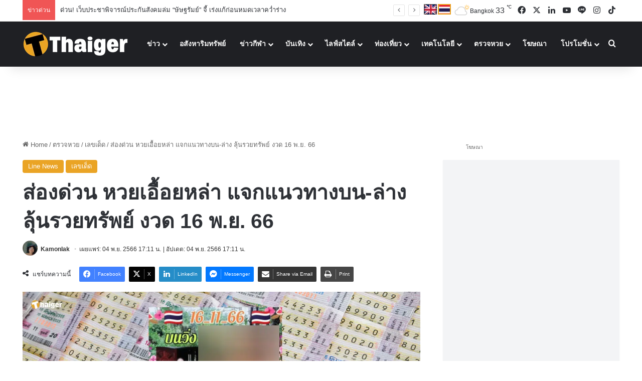

--- FILE ---
content_type: text/html; charset=UTF-8
request_url: https://thethaiger.com/th/news/986483/
body_size: 64723
content:
<!DOCTYPE html> 
<html lang="th" class="" data-skin="light"> 
<head>
<meta charset="UTF-8" />
<title>ส่องด่วน หวยเอื้อยหล่า แจกแนวทางบน-ล่าง ลุ้นรวยทรัพย์ งวด 16 พ.ย. 66 | Thaiger ข่าวไทย</title> 
<meta name="viewport" content="width=device-width, initial-scale=1.0" /> 
<link rel="preload" as="script" href="https://thethaiger.com/th/wp-content/plugins/wpraiser/assets/js/lazyload.js?v=1749701431" > 
<link rel="preload" as="style" media="all" href="https://thethaiger.com/th/wp-content/cache/min/1765875058/ththemes/jannah/assets/css/base.min.css" /> 
<link rel="preload" as="style" media="all" href="https://thethaiger.com/th/wp-content/cache/min/1765875058/ththemes/jannah/assets/css/style.min.css" /> 
<link rel="preload" as="style" media="all" href="https://thethaiger.com/th/wp-content/cache/min/1765875058/ththemes/jannah/assets/css/widgets.min.css" /> 
<link rel="preload" as="style" media="all" href="https://thethaiger.com/th/wp-content/cache/min/1765875058/ththemes/jannah/assets/css/helpers.min.css" /> 
<link rel="preload" as="style" media="all" href="https://thethaiger.com/th/wp-content/cache/min/1765875058/ththemes/jannah/assets/css/single.min.css" /> 
<link rel="preload" as="script" href="https://thethaiger.com/th/wp-content/cache/min/1765875058/th/wp-includes/js/jquery/jquery.min.js" /> 
<link rel="preload" as="script" href="https://thethaiger.com/th/wp-content/cache/min/1765875058/th/wp-includes/js/jquery/jquery-migrate.min.js" /> 
<meta property="fb:pages" content="411726205571880" /> 
<meta name='robots' content='index, follow, max-image-preview:large, max-snippet:-1, max-video-preview:-1' /> 
<meta name="description" content="แจกแนวทางหวยเอื้อยหล่า เลขเด็ดนำความรวย งวด 16 พฤศจิกายน 2566 จะวิ่งบนหรือลงล่าง ก็ลุ้นรวยสลากกินแบ่งรัฐบาลงวดนี้ได้" /> 
<meta property="og:locale" content="th_TH" /> 
<meta property="og:type" content="article" /> 
<meta property="og:title" content="ส่องด่วน หวยเอื้อยหล่า แจกแนวทางบน-ล่าง ลุ้นรวยทรัพย์ งวด 16 พ.ย. 66" /> 
<meta property="og:description" content="แจกแนวทางหวยเอื้อยหล่า เลขเด็ดนำความรวย งวด 16 พฤศจิกายน 2566 จะวิ่งบนหรือลงล่าง ก็ลุ้นรวยสลากกินแบ่งรัฐบาลงวดนี้ได้" /> 
<meta property="og:url" content="https://thethaiger.com/th/news/986483/" /> 
<meta property="og:site_name" content="Thaiger ข่าวไทย" /> 
<meta property="article:publisher" content="https://www.facebook.com/thaiger.th" /> 
<meta property="article:published_time" content="2023-11-04T10:11:24+00:00" /> 
<meta property="og:image" content="https://thethaiger.com/th/wp-content/uploads/2023/11/หวยเอื้อยหล่า-16-พ.ย.-66.png" /> 
<meta property="og:image:width" content="1200" /> 
<meta property="og:image:height" content="630" /> 
<meta property="og:image:type" content="image/png" /> 
<meta name="author" content="Kamonlak" /> 
<meta name="twitter:card" content="summary_large_image" /> 
<meta name="twitter:creator" content="@thethaiger_th" /> 
<meta name="twitter:site" content="@thethaiger_th" /> 
<meta name="twitter:label1" content="Written by" /> 
<meta name="twitter:data1" content="Kamonlak" /> 
<meta name="twitter:label2" content="Est. reading time" /> 
<meta name="twitter:data2" content="1 นาที" /> 
<meta http-equiv="X-UA-Compatible" content="IE=edge"> 
<meta name="msapplication-TileImage" content="https://thethaiger.com/th/wp-content/uploads/2018/06/cropped-zox_favicon-300x300.png" /> 
<link rel="stylesheet" id="wprfonts-css" href="https://thethaiger.com/th/wp-content/cache/min/1765875058/fonts-3f8f8f676684d1c87ad6998aa5051e36.min.css" media="print" onload="this.media='all'"> 
<style>.woocommerce-product-gallery{opacity:1!important}</style> 
<link rel="profile" href="https://gmpg.org/xfn/11" /> 
<link rel="canonical" href="https://thethaiger.com/th/news/986483/" /> 
<link rel="alternate" type="application/rss+xml" title="Thaiger ข่าวไทย &raquo; ฟีด" href="https://thethaiger.com/th/feed/" /> 
<link rel="alternate" type="application/rss+xml" title="Thaiger ข่าวไทย &raquo; ฟีดความเห็น" href="https://thethaiger.com/th/comments/feed/" /> 
<style type="text/css" media="all">:root{--tie-preset-gradient-1:linear-gradient(135deg, rgba(6, 147, 227, 1) 0%, rgb(155, 81, 224) 100%);--tie-preset-gradient-2:linear-gradient(135deg, rgb(122, 220, 180) 0%, rgb(0, 208, 130) 100%);--tie-preset-gradient-3:linear-gradient(135deg, rgba(252, 185, 0, 1) 0%, rgba(255, 105, 0, 1) 100%);--tie-preset-gradient-4:linear-gradient(135deg, rgba(255, 105, 0, 1) 0%, rgb(207, 46, 46) 100%);--tie-preset-gradient-5:linear-gradient(135deg, rgb(238, 238, 238) 0%, rgb(169, 184, 195) 100%);--tie-preset-gradient-6:linear-gradient(135deg, rgb(74, 234, 220) 0%, rgb(151, 120, 209) 20%, rgb(207, 42, 186) 40%, rgb(238, 44, 130) 60%, rgb(251, 105, 98) 80%, rgb(254, 248, 76) 100%);--tie-preset-gradient-7:linear-gradient(135deg, rgb(255, 206, 236) 0%, rgb(152, 150, 240) 100%);--tie-preset-gradient-8:linear-gradient(135deg, rgb(254, 205, 165) 0%, rgb(254, 45, 45) 50%, rgb(107, 0, 62) 100%);--tie-preset-gradient-9:linear-gradient(135deg, rgb(255, 203, 112) 0%, rgb(199, 81, 192) 50%, rgb(65, 88, 208) 100%);--tie-preset-gradient-10:linear-gradient(135deg, rgb(255, 245, 203) 0%, rgb(182, 227, 212) 50%, rgb(51, 167, 181) 100%);--tie-preset-gradient-11:linear-gradient(135deg, rgb(202, 248, 128) 0%, rgb(113, 206, 126) 100%);--tie-preset-gradient-12:linear-gradient(135deg, rgb(2, 3, 129) 0%, rgb(40, 116, 252) 100%);--tie-preset-gradient-13:linear-gradient(135deg, #4D34FA, #ad34fa);--tie-preset-gradient-14:linear-gradient(135deg, #0057FF, #31B5FF);--tie-preset-gradient-15:linear-gradient(135deg, #FF007A, #FF81BD);--tie-preset-gradient-16:linear-gradient(135deg, #14111E, #4B4462);--tie-preset-gradient-17:linear-gradient(135deg, #F32758, #FFC581);--main-nav-background:#1f2024;--main-nav-secondry-background:rgba(0,0,0,0.2);--main-nav-primary-color:#0088ff;--main-nav-contrast-primary-color:#FFFFFF;--main-nav-text-color:#FFFFFF;--main-nav-secondry-text-color:rgba(225,255,255,0.5);--main-nav-main-border-color:rgba(255,255,255,0.07);--main-nav-secondry-border-color:rgba(255,255,255,0.04)}</style> 
<style id='wp-img-auto-sizes-contain-inline-css' type='text/css' media="all">img:is([sizes=auto i],[sizes^="auto," i]){contain-intrinsic-size:3000px 1500px}</style> 
<link rel='wprdelay' id='litespeed-cache-dummy-css' href='https://thethaiger.com/th/wp-content/cache/min/1765875058/thplugins/litespeed-cache/assets/css/litespeed-dummy.css' type='text/css' media='all' /> 
<link rel='wprdelay' id='wp-block-library-css' href='https://thethaiger.com/th/wp-content/cache/min/1765875058/th/wp-includes/css/dist/block-library/style.min.css' type='text/css' media='all' /> 
<style id='global-styles-inline-css' type='text/css' media="all">:root{--wp--preset--aspect-ratio--square:1;--wp--preset--aspect-ratio--4-3:4/3;--wp--preset--aspect-ratio--3-4:3/4;--wp--preset--aspect-ratio--3-2:3/2;--wp--preset--aspect-ratio--2-3:2/3;--wp--preset--aspect-ratio--16-9:16/9;--wp--preset--aspect-ratio--9-16:9/16;--wp--preset--color--black:#000000;--wp--preset--color--cyan-bluish-gray:#abb8c3;--wp--preset--color--white:#ffffff;--wp--preset--color--pale-pink:#f78da7;--wp--preset--color--vivid-red:#cf2e2e;--wp--preset--color--luminous-vivid-orange:#ff6900;--wp--preset--color--luminous-vivid-amber:#fcb900;--wp--preset--color--light-green-cyan:#7bdcb5;--wp--preset--color--vivid-green-cyan:#00d084;--wp--preset--color--pale-cyan-blue:#8ed1fc;--wp--preset--color--vivid-cyan-blue:#0693e3;--wp--preset--color--vivid-purple:#9b51e0;--wp--preset--color--global-color:#eaa323;--wp--preset--gradient--vivid-cyan-blue-to-vivid-purple:linear-gradient(135deg,rgb(6,147,227) 0%,rgb(155,81,224) 100%);--wp--preset--gradient--light-green-cyan-to-vivid-green-cyan:linear-gradient(135deg,rgb(122,220,180) 0%,rgb(0,208,130) 100%);--wp--preset--gradient--luminous-vivid-amber-to-luminous-vivid-orange:linear-gradient(135deg,rgb(252,185,0) 0%,rgb(255,105,0) 100%);--wp--preset--gradient--luminous-vivid-orange-to-vivid-red:linear-gradient(135deg,rgb(255,105,0) 0%,rgb(207,46,46) 100%);--wp--preset--gradient--very-light-gray-to-cyan-bluish-gray:linear-gradient(135deg,rgb(238,238,238) 0%,rgb(169,184,195) 100%);--wp--preset--gradient--cool-to-warm-spectrum:linear-gradient(135deg,rgb(74,234,220) 0%,rgb(151,120,209) 20%,rgb(207,42,186) 40%,rgb(238,44,130) 60%,rgb(251,105,98) 80%,rgb(254,248,76) 100%);--wp--preset--gradient--blush-light-purple:linear-gradient(135deg,rgb(255,206,236) 0%,rgb(152,150,240) 100%);--wp--preset--gradient--blush-bordeaux:linear-gradient(135deg,rgb(254,205,165) 0%,rgb(254,45,45) 50%,rgb(107,0,62) 100%);--wp--preset--gradient--luminous-dusk:linear-gradient(135deg,rgb(255,203,112) 0%,rgb(199,81,192) 50%,rgb(65,88,208) 100%);--wp--preset--gradient--pale-ocean:linear-gradient(135deg,rgb(255,245,203) 0%,rgb(182,227,212) 50%,rgb(51,167,181) 100%);--wp--preset--gradient--electric-grass:linear-gradient(135deg,rgb(202,248,128) 0%,rgb(113,206,126) 100%);--wp--preset--gradient--midnight:linear-gradient(135deg,rgb(2,3,129) 0%,rgb(40,116,252) 100%);--wp--preset--font-size--small:13px;--wp--preset--font-size--medium:20px;--wp--preset--font-size--large:36px;--wp--preset--font-size--x-large:42px;--wp--preset--spacing--20:0.44rem;--wp--preset--spacing--30:0.67rem;--wp--preset--spacing--40:1rem;--wp--preset--spacing--50:1.5rem;--wp--preset--spacing--60:2.25rem;--wp--preset--spacing--70:3.38rem;--wp--preset--spacing--80:5.06rem;--wp--preset--shadow--natural:6px 6px 9px rgba(0, 0, 0, 0.2);--wp--preset--shadow--deep:12px 12px 50px rgba(0, 0, 0, 0.4);--wp--preset--shadow--sharp:6px 6px 0px rgba(0, 0, 0, 0.2);--wp--preset--shadow--outlined:6px 6px 0px -3px rgb(255, 255, 255), 6px 6px rgb(0, 0, 0);--wp--preset--shadow--crisp:6px 6px 0px rgb(0, 0, 0)}:where(.is-layout-flex){gap:.5em}:where(.is-layout-grid){gap:.5em}body .is-layout-flex{display:flex}.is-layout-flex{flex-wrap:wrap;align-items:center}.is-layout-flex>:is(*,div){margin:0}body .is-layout-grid{display:grid}.is-layout-grid>:is(*,div){margin:0}:where(.wp-block-columns.is-layout-flex){gap:2em}:where(.wp-block-columns.is-layout-grid){gap:2em}:where(.wp-block-post-template.is-layout-flex){gap:1.25em}:where(.wp-block-post-template.is-layout-grid){gap:1.25em}.has-black-color{color:var(--wp--preset--color--black)!important}.has-cyan-bluish-gray-color{color:var(--wp--preset--color--cyan-bluish-gray)!important}.has-white-color{color:var(--wp--preset--color--white)!important}.has-pale-pink-color{color:var(--wp--preset--color--pale-pink)!important}.has-vivid-red-color{color:var(--wp--preset--color--vivid-red)!important}.has-luminous-vivid-orange-color{color:var(--wp--preset--color--luminous-vivid-orange)!important}.has-luminous-vivid-amber-color{color:var(--wp--preset--color--luminous-vivid-amber)!important}.has-light-green-cyan-color{color:var(--wp--preset--color--light-green-cyan)!important}.has-vivid-green-cyan-color{color:var(--wp--preset--color--vivid-green-cyan)!important}.has-pale-cyan-blue-color{color:var(--wp--preset--color--pale-cyan-blue)!important}.has-vivid-cyan-blue-color{color:var(--wp--preset--color--vivid-cyan-blue)!important}.has-vivid-purple-color{color:var(--wp--preset--color--vivid-purple)!important}.has-black-background-color{background-color:var(--wp--preset--color--black)!important}.has-cyan-bluish-gray-background-color{background-color:var(--wp--preset--color--cyan-bluish-gray)!important}.has-white-background-color{background-color:var(--wp--preset--color--white)!important}.has-pale-pink-background-color{background-color:var(--wp--preset--color--pale-pink)!important}.has-vivid-red-background-color{background-color:var(--wp--preset--color--vivid-red)!important}.has-luminous-vivid-orange-background-color{background-color:var(--wp--preset--color--luminous-vivid-orange)!important}.has-luminous-vivid-amber-background-color{background-color:var(--wp--preset--color--luminous-vivid-amber)!important}.has-light-green-cyan-background-color{background-color:var(--wp--preset--color--light-green-cyan)!important}.has-vivid-green-cyan-background-color{background-color:var(--wp--preset--color--vivid-green-cyan)!important}.has-pale-cyan-blue-background-color{background-color:var(--wp--preset--color--pale-cyan-blue)!important}.has-vivid-cyan-blue-background-color{background-color:var(--wp--preset--color--vivid-cyan-blue)!important}.has-vivid-purple-background-color{background-color:var(--wp--preset--color--vivid-purple)!important}.has-black-border-color{border-color:var(--wp--preset--color--black)!important}.has-cyan-bluish-gray-border-color{border-color:var(--wp--preset--color--cyan-bluish-gray)!important}.has-white-border-color{border-color:var(--wp--preset--color--white)!important}.has-pale-pink-border-color{border-color:var(--wp--preset--color--pale-pink)!important}.has-vivid-red-border-color{border-color:var(--wp--preset--color--vivid-red)!important}.has-luminous-vivid-orange-border-color{border-color:var(--wp--preset--color--luminous-vivid-orange)!important}.has-luminous-vivid-amber-border-color{border-color:var(--wp--preset--color--luminous-vivid-amber)!important}.has-light-green-cyan-border-color{border-color:var(--wp--preset--color--light-green-cyan)!important}.has-vivid-green-cyan-border-color{border-color:var(--wp--preset--color--vivid-green-cyan)!important}.has-pale-cyan-blue-border-color{border-color:var(--wp--preset--color--pale-cyan-blue)!important}.has-vivid-cyan-blue-border-color{border-color:var(--wp--preset--color--vivid-cyan-blue)!important}.has-vivid-purple-border-color{border-color:var(--wp--preset--color--vivid-purple)!important}.has-vivid-cyan-blue-to-vivid-purple-gradient-background{background:var(--wp--preset--gradient--vivid-cyan-blue-to-vivid-purple)!important}.has-light-green-cyan-to-vivid-green-cyan-gradient-background{background:var(--wp--preset--gradient--light-green-cyan-to-vivid-green-cyan)!important}.has-luminous-vivid-amber-to-luminous-vivid-orange-gradient-background{background:var(--wp--preset--gradient--luminous-vivid-amber-to-luminous-vivid-orange)!important}.has-luminous-vivid-orange-to-vivid-red-gradient-background{background:var(--wp--preset--gradient--luminous-vivid-orange-to-vivid-red)!important}.has-very-light-gray-to-cyan-bluish-gray-gradient-background{background:var(--wp--preset--gradient--very-light-gray-to-cyan-bluish-gray)!important}.has-cool-to-warm-spectrum-gradient-background{background:var(--wp--preset--gradient--cool-to-warm-spectrum)!important}.has-blush-light-purple-gradient-background{background:var(--wp--preset--gradient--blush-light-purple)!important}.has-blush-bordeaux-gradient-background{background:var(--wp--preset--gradient--blush-bordeaux)!important}.has-luminous-dusk-gradient-background{background:var(--wp--preset--gradient--luminous-dusk)!important}.has-pale-ocean-gradient-background{background:var(--wp--preset--gradient--pale-ocean)!important}.has-electric-grass-gradient-background{background:var(--wp--preset--gradient--electric-grass)!important}.has-midnight-gradient-background{background:var(--wp--preset--gradient--midnight)!important}.has-small-font-size{font-size:var(--wp--preset--font-size--small)!important}.has-medium-font-size{font-size:var(--wp--preset--font-size--medium)!important}.has-large-font-size{font-size:var(--wp--preset--font-size--large)!important}.has-x-large-font-size{font-size:var(--wp--preset--font-size--x-large)!important}</style> 
<style id='classic-theme-styles-inline-css' type='text/css' media="all">/*! This file is auto-generated */ .wp-block-button__link{color:#fff;background-color:#32373c;border-radius:9999px;box-shadow:none;text-decoration:none;padding:calc(.667em + 2px) calc(1.333em + 2px);font-size:1.125em}.wp-block-file__button{background:#32373c;color:#fff;text-decoration:none}</style> 
<link rel='wprdelay' id='contact-form-7-css' href='https://thethaiger.com/th/wp-content/cache/min/1765875058/thplugins/contact-form-7/includes/css/styles.css' type='text/css' media='all' /> 
<style id='contact-form-7-inline-css' type='text/css' media="all">.wpcf7 .wpcf7-recaptcha iframe{margin-bottom:0}.wpcf7 .wpcf7-recaptcha[data-align="center"]>div{margin:0 auto}.wpcf7 .wpcf7-recaptcha[data-align="right"]>div{margin:0 0 0 auto}</style> 
<link rel='wprdelay' id='wp-faq-schema-jquery-ui-css' href='https://thethaiger.com/th/wp-content/cache/min/1765875058/thplugins/faq-schema-for-pages-and-posts/css/jquery-ui.css' type='text/css' media='all' /> 
<link rel='wprdelay' id='gn-frontend-gnfollow-style-css' href='https://thethaiger.com/th/wp-content/cache/min/1765875058/thplugins/gn-publisher/assets/css/gn-frontend-gnfollow.min.css' type='text/css' media='all' /> 
<link rel='wprdelay' id='jquery-telephones-style-css' href='https://thethaiger.com/th/wp-content/cache/min/1765875058/thplugins/telephone-input-for-contact-form-7/asset/css/intlTelInput.css' type='text/css' media='all' /> 
<link rel='wprdelay' id='custom-styled-pagination-styles-css' href='https://thethaiger.com/th/wp-content/cache/min/1765875058/thplugins/wp-smart-thaiger-pagination-naveen/css/custom-pagination-date.css' type='text/css' media='all' /> 
<link rel='wprdelay' id='ppress-frontend-css' href='https://thethaiger.com/th/wp-content/cache/min/1765875058/thplugins/wp-user-avatar/assets/css/frontend.min.css' type='text/css' media='all' /> 
<link rel='wprdelay' id='ppress-flatpickr-css' href='https://thethaiger.com/th/wp-content/cache/min/1765875058/thplugins/wp-user-avatar/assets/flatpickr/flatpickr.min.css' type='text/css' media='all' /> 
<link rel='wprdelay' id='ppress-select2-css' href='https://thethaiger.com/th/wp-content/cache/min/1765875058/thplugins/wp-user-avatar/assets/select2/select2.min.css' type='text/css' media='all' /> 
<link rel='stylesheet' id='tie-css-base-css' href='https://thethaiger.com/th/wp-content/cache/min/1765875058/ththemes/jannah/assets/css/base.min.css' type='text/css' media='all' /> 
<link rel='stylesheet' id='tie-css-styles-css' href='https://thethaiger.com/th/wp-content/cache/min/1765875058/ththemes/jannah/assets/css/style.min.css' type='text/css' media='all' /> 
<link rel='stylesheet' id='tie-css-widgets-css' href='https://thethaiger.com/th/wp-content/cache/min/1765875058/ththemes/jannah/assets/css/widgets.min.css' type='text/css' media='all' /> 
<link rel='stylesheet' id='tie-css-helpers-css' href='https://thethaiger.com/th/wp-content/cache/min/1765875058/ththemes/jannah/assets/css/helpers.min.css' type='text/css' media='all' /> 
<link rel='wprdelay' id='tie-fontawesome5-css' href='https://thethaiger.com/th/wp-content/cache/min/1765875058/ththemes/jannah/assets/css/fontawesome.css' type='text/css' media='all' /> 
<link rel='wprdelay' id='tie-css-ilightbox-css' href='https://thethaiger.com/th/wp-content/cache/min/1765875058/ththemes/jannah/assets/ilightbox/dark-skin/skin.css' type='text/css' media='all' /> 
<link rel='stylesheet' id='tie-css-single-css' href='https://thethaiger.com/th/wp-content/cache/min/1765875058/ththemes/jannah/assets/css/single.min.css' type='text/css' media='all' /> 
<link rel='wprdelay' id='tie-theme-child-css-css' href='https://thethaiger.com/th/wp-content/cache/min/1765875058/ththemes/jannah-child/style.css' type='text/css' media='all' /> 
<style id='tie-theme-child-css-inline-css' type='text/css' media="all">.wf-active .logo-text,.wf-active h1,.wf-active h2,.wf-active h3,.wf-active h4,.wf-active h5,.wf-active h6,.wf-active .the-subtitle{font-family:'Poppins'}#the-post .entry-content,#the-post .entry-content p{font-size:19px;line-height:1.5}:root:root{--brand-color:#eaa323;--dark-brand-color:#b87100;--bright-color:#FFFFFF;--base-color:#2c2f34}#reading-position-indicator{box-shadow:0 0 10px rgba(234,163,35,.7)}:root:root{--brand-color:#eaa323;--dark-brand-color:#b87100;--bright-color:#FFFFFF;--base-color:#2c2f34}#reading-position-indicator{box-shadow:0 0 10px rgba(234,163,35,.7)}#theme-header:not(.main-nav-boxed) #main-nav,.main-nav-boxed .main-menu-wrapper{border-right:0 none!important;border-left:0 none!important;border-top:0 none!important}#theme-header:not(.main-nav-boxed) #main-nav,.main-nav-boxed .main-menu-wrapper{border-right:0 none!important;border-left:0 none!important;border-bottom:0 none!important}@media (min-width:1200px){.container{width:auto}}.boxed-layout #tie-wrapper,.boxed-layout .fixed-nav{max-width:1250px}@media (min-width:1220px){.container,.wide-next-prev-slider-wrapper .slider-main-container{max-width:1220px}}</style> 
<style media="all">.widget_related_posts_by_taxonomy_widget ul{list-style:none;padding:0;margin:0}.widget_related_posts_by_taxonomy_widget ul li{display:flex;align-items:flex-start;gap:12px;margin-bottom:16px;border-bottom:1px solid #eee;padding-bottom:12px}.widget_related_posts_by_taxonomy_widget ul li:last-child{border-bottom:none}.widget_related_posts_by_taxonomy_widget .urp-thumb{width:80px;height:80px;flex-shrink:0;overflow:hidden;border-radius:4px}.widget_related_posts_by_taxonomy_widget .urp-thumb img{width:100%;height:100%;object-fit:cover;display:block}.widget_related_posts_by_taxonomy_widget .urp-info{flex:1}.widget_related_posts_by_taxonomy_widget .urp-title{font-size:15px;font-weight:600;color:#111;text-decoration:none;line-height:1.4}.widget_related_posts_by_taxonomy_widget .urp-title:hover{text-decoration:underline}.widget_related_posts_by_taxonomy_widget .urp-time{font-size:13px;color:#888;margin-top:4px}</style> 
<link rel="icon" href="https://thethaiger.com/th/wp-content/uploads/2018/06/cropped-zox_favicon-150x150.png" /> 
<link rel="icon" href="https://thethaiger.com/th/wp-content/uploads/2018/06/cropped-zox_favicon-300x300.png" /> 
<link rel="apple-touch-icon" href="https://thethaiger.com/th/wp-content/uploads/2018/06/cropped-zox_favicon-300x300.png" /> 
<style type="text/css" id="wp-custom-css" media="all">@media only screen and (max-width:768px){.full-home-banners__main-banner .swiper{min-height:210px}}.p-container{min-height:300px;min-width:100%;display:flex;justify-content:center;align-items:center;overflow:hidden;padding:10px 0}@media screen and (max-width:680px){.p-container{min-height:100px;max-width:100%}}.c-container{min-height:90px;display:flex;justify-content:center;align-items:center;overflow:hidden;padding:10px 0}@media screen and (max-width:680px){.c-container{min-height:100px}}.g-container{min-height:250px;display:flex;justify-content:center;align-items:center;overflow:hidden;padding:5px 0}@media screen and (max-width:680px){.c-container{min-height:300px}}.s-container{position:fixed;left:0;top:50%;transform:translateY(-50%);width:160px;min-height:600px;display:flex;justify-content:center;align-items:center;overflow:hidden;padding:5px 0;z-index:1000;@media screen and (max-width:1024px){display:none}}.w-container{min-height:610px;width:100%;box-sizing:border-box;display:flex;justify-content:center;align-items:center;overflow:hidden;clear:both;padding:10px 0}@media screen and (max-width:680px){.c-container{min-height:300px}}.w-container img,.w-container iframe{width:100%;max-width:100%;align-items:center;justify-content:center}</style> 
<style media="all">.ai-viewports{--ai:1}.ai-viewport-3{display:none!important}.ai-viewport-2{display:none!important}.ai-viewport-1{display:inherit!important}.ai-viewport-0{display:none!important}@media (min-width:768px) and (max-width:979px){.ai-viewport-1{display:none!important}.ai-viewport-2{display:inherit!important}}@media (max-width:767px){.ai-viewport-1{display:none!important}.ai-viewport-3{display:inherit!important}}</style> 
<style media="all">.code-block{display:block;margin:0 auto;margin-top:15px;margin-bottom:15px;text-align:center}.ad-wrapper{display:flex;justify-content:center;align-items:center}.ad-wrapper-fw{display:flex;justify-content:center;width:100%}.ad-wrapper-hero{display:flex;justify-content:center;align-items:center}@media (min-width:800px){.ad-wrapper-hero{max-width:1200px}}.adslot_hero{width:100%;height:100px}@media (min-width:300px){.adslot_hero{width:100%;height:100px}}@media (min-width:800px){.adslot_hero{width:728px;height:90px;text-align:center}}.ad-container-fw{background-color:#f3f4f6;margin:20px auto;padding:30px 0;width:100%;text-align:center;border-radius:0;overflow:hidden;box-shadow:0 1px 3px rgba(0,0,0,.05);transition:box-shadow 0.3s ease}.ad-container{background-color:#f3f4f6;margin:20px auto;max-width:1200px;text-align:center;border-radius:0;overflow:hidden;box-shadow:0 1px 3px rgba(0,0,0,.05);transition:box-shadow 0.3s ease}.ad-container iframe{margin:0 auto;display:block;max-width:100%}@media (max-width:500px){.ad-container{margin-top:12px;margin-bottom:12px}}.ad-container-tp{background-color:transparent;margin:25px auto;text-align:center;border-radius:0;max-width:100%;overflow:hidden}@media (max-width:500px){.ad-container-tp{margin-top:15px;margin-bottom:15px}}.ad-label-tp{text-align:left;margin-left:24px;margin-bottom:none!important}.ad-label-tp img{max-width:180px;margin:none!important;height:auto;display:inline-block;opacity:.9}.adslot_incontent{width:100%;height:300px}@media (min-width:800px){.adslot_incontent{height:300px}}.adslot_sidebar_tall{width:100%;height:300px}@media (min-width:800px){.adslot_sidebar_tall{height:600px}.video-container{background-color:#f3f4f6;aspect-ratio:3 / 2;margin:24px 0;border-radius:0;overflow:hidden;display:block;max-width:100%;box-shadow:0 1px 3px rgba(0,0,0,.05);transition:box-shadow 0.3s ease;position:relative}.video-container iframe,.video-container video{width:100%;height:100%;border:0;position:absolute;top:0;left:0}.ad-container-fallback{margin:0!important;padding:0!important;text-align:center}.gam-fallback{height:100px;margin:0 auto}@media (min-width:500px){.gam-fallback{width:100%;height:100px}}@media (min-width:800px){.gam-fallback{width:100%;height:300px}}}}</style> 
<script id="wpr-js" data-cfasync="false" src="https://thethaiger.com/th/wp-content/plugins/wpraiser/assets/js/lazyload.js?v=1749701431"></script>
<script wpraiser-exclude="yes" async crossorigin="anonymous" id="e3b0c44298fc1c149afbf4c8996fb92427ae41e4649b934ca495991b7852b855" type="wprdelay" data-src="https://pagead2.googlesyndication.com/pagead/js/adsbygoogle.js?client=ca-pub-7917902462200897"></script>
<script async data-cfasync="false" id="e3b0c44298fc1c149afbf4c8996fb92427ae41e4649b934ca495991b7852b855" type="wprdelay" data-src="https://securepubads.g.doubleclick.net/tag/js/gpt.js"></script>
<script data-cfasync="false" type="wprdelay">window.googletag=window.googletag||{cmd:[]};googletag.cmd.push(function(){googletag.defineSlot('/22406228096/Front-page-900x270',[[900,270],[600,320]],'div-gpt-ad-1718272849268-0').addService(googletag.pubads());googletag.pubads().enableSingleRequest();googletag.pubads().collapseEmptyDivs();googletag.enableServices()})</script>
<script data-cfasync="false" id="e3b0c44298fc1c149afbf4c8996fb92427ae41e4649b934ca495991b7852b855" type="wprdelay" data-src="https://cdn.taboola.com/webpush/publishers/1390496/taboola-push-sdk.js"></script>
<script src="https://thethaiger.com/th/wp-content/cache/min/1765875058/th/wp-includes/js/jquery/jquery.min.js" id="jquery-core-js" data-cfasync="false"></script>
<script src="https://thethaiger.com/th/wp-content/cache/min/1765875058/th/wp-includes/js/jquery/jquery-migrate.min.js" id="jquery-migrate-js" data-cfasync="false"></script>
<script type="wprdelay" id="seo-automated-link-building-js-extra" data-cfasync="false">/* <![CDATA[ */
var seoAutomatedLinkBuilding = {"ajaxUrl":"https://thethaiger.com/th/wp-admin/admin-ajax.php"};
//# sourceURL=seo-automated-link-building-js-extra
/* ]]> */</script>
<script type="wprdelay" id="seo-automated-link-building-js" data-cfasync="false" data-src="https://thethaiger.com/th/wp-content/cache/min/1765875058/thplugins/seo-automated-link-building/js/seo-automated-link-building.js"></script>
<script type="wprdelay" id="jquery-telephone-js" data-cfasync="false" data-src="https://thethaiger.com/th/wp-content/cache/min/1765875058/thplugins/telephone-input-for-contact-form-7/asset/js/intlTelInput.js"></script>
<script type="wprdelay" id="jquery-telephones-js-extra" data-cfasync="false">/* <![CDATA[ */
var telephone_ajax = {"ajax_urla":"https://thethaiger.com/th/wp-content/plugins/telephone-input-for-contact-form-7"};
//# sourceURL=jquery-telephones-js-extra
/* ]]> */</script>
<script type="wprdelay" id="jquery-telephones-js" data-cfasync="false" data-src="https://thethaiger.com/th/wp-content/cache/min/1765875058/thplugins/telephone-input-for-contact-form-7/asset/js/custom.js"></script>
<script type="wprdelay" id="ppress-flatpickr-js" data-cfasync="false" data-src="https://thethaiger.com/th/wp-content/cache/min/1765875058/thplugins/wp-user-avatar/assets/flatpickr/flatpickr.min.js"></script>
<script type="wprdelay" id="ppress-select2-js" data-cfasync="false" data-src="https://thethaiger.com/th/wp-content/cache/min/1765875058/thplugins/wp-user-avatar/assets/select2/select2.min.js"></script>
<script type="application/ld+json" class="saswp-schema-markup-output" data-cfasync="false">[{"@context":"https:\/\/schema.org\/","@graph":[{"@context":"https:\/\/schema.org\/","@type":"SiteNavigationElement","@id":"https:\/\/thethaiger.com\/th\/#%e0%b8%82%e0%b9%88%e0%b8%b2%e0%b8%a7","name":"\u0e02\u0e48\u0e32\u0e27","url":"https:\/\/thethaiger.com\/th\/thai-news\/"},{"@context":"https:\/\/schema.org\/","@type":"SiteNavigationElement","@id":"https:\/\/thethaiger.com\/th\/#%e0%b8%82%e0%b9%88%e0%b8%b2%e0%b8%a7%e0%b8%a0%e0%b8%b9%e0%b8%a1%e0%b8%b4%e0%b8%a0%e0%b8%b2%e0%b8%84","name":"\u0e02\u0e48\u0e32\u0e27\u0e20\u0e39\u0e21\u0e34\u0e20\u0e32\u0e04","url":"https:\/\/thethaiger.com\/th\/thai-news\/region\/"},{"@context":"https:\/\/schema.org\/","@type":"SiteNavigationElement","@id":"https:\/\/thethaiger.com\/th\/#%e0%b8%82%e0%b9%88%e0%b8%b2%e0%b8%a7%e0%b8%81%e0%b8%b2%e0%b8%a3%e0%b9%80%e0%b8%a1%e0%b8%b7%e0%b8%ad%e0%b8%87","name":"\u0e02\u0e48\u0e32\u0e27\u0e01\u0e32\u0e23\u0e40\u0e21\u0e37\u0e2d\u0e07","url":"https:\/\/thethaiger.com\/th\/thai-news\/political-news\/"},{"@context":"https:\/\/schema.org\/","@type":"SiteNavigationElement","@id":"https:\/\/thethaiger.com\/th\/#%e0%b9%80%e0%b8%a5%e0%b8%b7%e0%b8%ad%e0%b8%81%e0%b8%95%e0%b8%b1%e0%b9%89%e0%b8%87-66","name":"\u0e40\u0e25\u0e37\u0e2d\u0e01\u0e15\u0e31\u0e49\u0e07 66","url":"https:\/\/thethaiger.com\/th\/thai-news\/political-news\/election-66\/"},{"@context":"https:\/\/schema.org\/","@type":"SiteNavigationElement","@id":"https:\/\/thethaiger.com\/th\/#%e0%b8%82%e0%b9%88%e0%b8%b2%e0%b8%a7%e0%b8%ad%e0%b8%b2%e0%b8%8a%e0%b8%8d%e0%b8%b2%e0%b8%81%e0%b8%a3%e0%b8%a3%e0%b8%a1","name":"\u0e02\u0e48\u0e32\u0e27\u0e2d\u0e32\u0e0a\u0e0d\u0e32\u0e01\u0e23\u0e23\u0e21","url":"https:\/\/thethaiger.com\/th\/thai-news\/crime-news\/"},{"@context":"https:\/\/schema.org\/","@type":"SiteNavigationElement","@id":"https:\/\/thethaiger.com\/th\/#%e0%b8%82%e0%b9%88%e0%b8%b2%e0%b8%a7%e0%b8%95%e0%b9%88%e0%b8%b2%e0%b8%87%e0%b8%9b%e0%b8%a3%e0%b8%b0%e0%b9%80%e0%b8%97%e0%b8%a8","name":"\u0e02\u0e48\u0e32\u0e27\u0e15\u0e48\u0e32\u0e07\u0e1b\u0e23\u0e30\u0e40\u0e17\u0e28","url":"https:\/\/thethaiger.com\/th\/thai-news\/international-news\/"},{"@context":"https:\/\/schema.org\/","@type":"SiteNavigationElement","@id":"https:\/\/thethaiger.com\/th\/#%e0%b9%80%e0%b8%a8%e0%b8%a3%e0%b8%a9%e0%b8%90%e0%b8%81%e0%b8%b4%e0%b8%88","name":"\u0e40\u0e28\u0e23\u0e29\u0e10\u0e01\u0e34\u0e08","url":"https:\/\/thethaiger.com\/th\/thai-news\/economy\/"},{"@context":"https:\/\/schema.org\/","@type":"SiteNavigationElement","@id":"https:\/\/thethaiger.com\/th\/#%e0%b8%81%e0%b8%b2%e0%b8%a3%e0%b9%80%e0%b8%87%e0%b8%b4%e0%b8%99","name":"\u0e01\u0e32\u0e23\u0e40\u0e07\u0e34\u0e19","url":"https:\/\/thethaiger.com\/th\/thai-news\/economy\/finance\/"},{"@context":"https:\/\/schema.org\/","@type":"SiteNavigationElement","@id":"https:\/\/thethaiger.com\/th\/#%e0%b8%82%e0%b9%88%e0%b8%b2%e0%b8%a7%e0%b8%98%e0%b8%b8%e0%b8%a3%e0%b8%81%e0%b8%b4%e0%b8%88","name":"\u0e02\u0e48\u0e32\u0e27\u0e18\u0e38\u0e23\u0e01\u0e34\u0e08","url":"https:\/\/thethaiger.com\/th\/thai-news\/business-news\/"},{"@context":"https:\/\/schema.org\/","@type":"SiteNavigationElement","@id":"https:\/\/thethaiger.com\/th\/#%e0%b8%a3%e0%b8%b2%e0%b8%84%e0%b8%b2%e0%b8%97%e0%b8%ad%e0%b8%87%e0%b8%a7%e0%b8%b1%e0%b8%99%e0%b8%99%e0%b8%b5%e0%b9%89","name":"\u0e23\u0e32\u0e04\u0e32\u0e17\u0e2d\u0e07\u0e27\u0e31\u0e19\u0e19\u0e35\u0e49","url":"https:\/\/thethaiger.com\/th\/thai-news\/economy\/gold-price-today\/"},{"@context":"https:\/\/schema.org\/","@type":"SiteNavigationElement","@id":"https:\/\/thethaiger.com\/th\/#%e0%b8%a3%e0%b8%b2%e0%b8%84%e0%b8%b2%e0%b8%99%e0%b9%89%e0%b8%b3%e0%b8%a1%e0%b8%b1%e0%b8%99%e0%b8%a7%e0%b8%b1%e0%b8%99%e0%b8%99%e0%b8%b5%e0%b9%89","name":"\u0e23\u0e32\u0e04\u0e32\u0e19\u0e49\u0e33\u0e21\u0e31\u0e19\u0e27\u0e31\u0e19\u0e19\u0e35\u0e49","url":"https:\/\/thethaiger.com\/th\/thai-news\/economy\/oil-price-today\/"},{"@context":"https:\/\/schema.org\/","@type":"SiteNavigationElement","@id":"https:\/\/thethaiger.com\/th\/#%e0%b8%82%e0%b9%88%e0%b8%b2%e0%b8%a7%e0%b8%9b%e0%b8%a3%e0%b8%b0%e0%b8%8a%e0%b8%b2%e0%b8%aa%e0%b8%b1%e0%b8%a1%e0%b8%9e%e0%b8%b1%e0%b8%99%e0%b8%98%e0%b9%8c","name":"\u0e02\u0e48\u0e32\u0e27\u0e1b\u0e23\u0e30\u0e0a\u0e32\u0e2a\u0e31\u0e21\u0e1e\u0e31\u0e19\u0e18\u0e4c","url":"https:\/\/thethaiger.com\/th\/thai-news\/pr-news\/"},{"@context":"https:\/\/schema.org\/","@type":"SiteNavigationElement","@id":"https:\/\/thethaiger.com\/th\/#%e0%b8%aa%e0%b8%9b%e0%b8%ad%e0%b8%99%e0%b9%80%e0%b8%8b%e0%b8%ad%e0%b8%a3%e0%b9%8c","name":"\u0e2a\u0e1b\u0e2d\u0e19\u0e40\u0e0b\u0e2d\u0e23\u0e4c","url":"https:\/\/thethaiger.com\/th\/sponsored\/"},{"@context":"https:\/\/schema.org\/","@type":"SiteNavigationElement","@id":"https:\/\/thethaiger.com\/th\/#%e0%b8%82%e0%b9%88%e0%b8%b2%e0%b8%a7%e0%b9%83%e0%b8%99%e0%b8%9e%e0%b8%a3%e0%b8%b0%e0%b8%a3%e0%b8%b2%e0%b8%8a%e0%b8%aa%e0%b8%b3%e0%b8%99%e0%b8%b1%e0%b8%81","name":"\u0e02\u0e48\u0e32\u0e27\u0e43\u0e19\u0e1e\u0e23\u0e30\u0e23\u0e32\u0e0a\u0e2a\u0e33\u0e19\u0e31\u0e01","url":"https:\/\/thethaiger.com\/th\/royal-court-news\/"},{"@context":"https:\/\/schema.org\/","@type":"SiteNavigationElement","@id":"https:\/\/thethaiger.com\/th\/#%e0%b8%81%e0%b8%b1%e0%b8%8d%e0%b8%8a%e0%b8%b2","name":"\u0e01\u0e31\u0e0d\u0e0a\u0e32","url":"https:\/\/thethaiger.com\/th\/news\/cannabis\/"},{"@context":"https:\/\/schema.org\/","@type":"SiteNavigationElement","@id":"https:\/\/thethaiger.com\/th\/#line-news","name":"Line News","url":"https:\/\/thethaiger.com\/th\/line-news\/"},{"@context":"https:\/\/schema.org\/","@type":"SiteNavigationElement","@id":"https:\/\/thethaiger.com\/th\/#%e0%b8%ad%e0%b8%aa%e0%b8%b1%e0%b8%87%e0%b8%ab%e0%b8%b2%e0%b8%a3%e0%b8%b4%e0%b8%a1%e0%b8%97%e0%b8%a3%e0%b8%b1%e0%b8%9e%e0%b8%a2%e0%b9%8c","name":"\u0e2d\u0e2a\u0e31\u0e07\u0e2b\u0e32\u0e23\u0e34\u0e21\u0e17\u0e23\u0e31\u0e1e\u0e22\u0e4c","url":"https:\/\/www.fazwaz.co.th\/"},{"@context":"https:\/\/schema.org\/","@type":"SiteNavigationElement","@id":"https:\/\/thethaiger.com\/th\/#%e0%b8%82%e0%b9%88%e0%b8%b2%e0%b8%a7%e0%b8%81%e0%b8%b5%e0%b8%ac%e0%b8%b2","name":"\u0e02\u0e48\u0e32\u0e27\u0e01\u0e35\u0e2c\u0e32","url":"https:\/\/thethaiger.com\/th\/sports-news\/"},{"@context":"https:\/\/schema.org\/","@type":"SiteNavigationElement","@id":"https:\/\/thethaiger.com\/th\/#%e0%b8%9f%e0%b8%b8%e0%b8%95%e0%b8%9a%e0%b8%ad%e0%b8%a5","name":"\u0e1f\u0e38\u0e15\u0e1a\u0e2d\u0e25","url":"https:\/\/thethaiger.com\/th\/sports-news\/football\/"},{"@context":"https:\/\/schema.org\/","@type":"SiteNavigationElement","@id":"https:\/\/thethaiger.com\/th\/#%e0%b8%9f%e0%b8%b8%e0%b8%95%e0%b8%9a%e0%b8%ad%e0%b8%a5%e0%b9%84%e0%b8%97%e0%b8%a2","name":"\u0e1f\u0e38\u0e15\u0e1a\u0e2d\u0e25\u0e44\u0e17\u0e22","url":"https:\/\/thethaiger.com\/th\/sports-news\/thai-football\/"},{"@context":"https:\/\/schema.org\/","@type":"SiteNavigationElement","@id":"https:\/\/thethaiger.com\/th\/#%e0%b8%97%e0%b8%b5%e0%b8%a1%e0%b8%8a%e0%b8%b2%e0%b8%95%e0%b8%b4%e0%b9%84%e0%b8%97%e0%b8%a2","name":"\u0e17\u0e35\u0e21\u0e0a\u0e32\u0e15\u0e34\u0e44\u0e17\u0e22","url":"https:\/\/thethaiger.com\/th\/sports-news\/thai-football\/thai-national-team\/"},{"@context":"https:\/\/schema.org\/","@type":"SiteNavigationElement","@id":"https:\/\/thethaiger.com\/th\/#%e0%b9%84%e0%b8%97%e0%b8%a2%e0%b8%a5%e0%b8%b5%e0%b8%81","name":"\u0e44\u0e17\u0e22\u0e25\u0e35\u0e01","url":"https:\/\/thethaiger.com\/th\/sports-news\/thai-football\/thai-league\/"},{"@context":"https:\/\/schema.org\/","@type":"SiteNavigationElement","@id":"https:\/\/thethaiger.com\/th\/#%e0%b8%9e%e0%b8%a3%e0%b8%b5%e0%b9%80%e0%b8%a1%e0%b8%b5%e0%b8%a2%e0%b8%a3%e0%b9%8c%e0%b8%a5%e0%b8%b5%e0%b8%81","name":"\u0e1e\u0e23\u0e35\u0e40\u0e21\u0e35\u0e22\u0e23\u0e4c\u0e25\u0e35\u0e01","url":"https:\/\/thethaiger.com\/th\/sports-news\/football\/premier-league\/"},{"@context":"https:\/\/schema.org\/","@type":"SiteNavigationElement","@id":"https:\/\/thethaiger.com\/th\/#%e0%b8%9a%e0%b8%b8%e0%b8%99%e0%b9%80%e0%b8%94%e0%b8%aa%e0%b8%a5%e0%b8%b5%e0%b8%81%e0%b8%b2","name":"\u0e1a\u0e38\u0e19\u0e40\u0e14\u0e2a\u0e25\u0e35\u0e01\u0e32","url":"https:\/\/thethaiger.com\/th\/sports-news\/football\/bundesliga\/"},{"@context":"https:\/\/schema.org\/","@type":"SiteNavigationElement","@id":"https:\/\/thethaiger.com\/th\/#%e0%b8%a5%e0%b8%b2%e0%b8%a5%e0%b8%b5%e0%b8%81%e0%b8%b2","name":"\u0e25\u0e32\u0e25\u0e35\u0e01\u0e32","url":"https:\/\/thethaiger.com\/th\/sports-news\/football\/la-liga\/"},{"@context":"https:\/\/schema.org\/","@type":"SiteNavigationElement","@id":"https:\/\/thethaiger.com\/th\/#%e0%b9%80%e0%b8%88%e0%b8%a5%e0%b8%b5%e0%b8%81","name":"\u0e40\u0e08\u0e25\u0e35\u0e01","url":"https:\/\/thethaiger.com\/th\/sports-news\/football\/j-league\/"},{"@context":"https:\/\/schema.org\/","@type":"SiteNavigationElement","@id":"https:\/\/thethaiger.com\/th\/#%e0%b8%a5%e0%b8%b5%e0%b8%81%e0%b9%80%e0%b8%ad%e0%b8%b4%e0%b8%87","name":"\u0e25\u0e35\u0e01\u0e40\u0e2d\u0e34\u0e07","url":"https:\/\/thethaiger.com\/th\/sports-news\/football\/ligue\/"},{"@context":"https:\/\/schema.org\/","@type":"SiteNavigationElement","@id":"https:\/\/thethaiger.com\/th\/#%e0%b8%a7%e0%b8%ad%e0%b8%a5%e0%b9%80%e0%b8%a5%e0%b8%a2%e0%b9%8c%e0%b8%9a%e0%b8%ad%e0%b8%a5","name":"\u0e27\u0e2d\u0e25\u0e40\u0e25\u0e22\u0e4c\u0e1a\u0e2d\u0e25","url":"https:\/\/thethaiger.com\/th\/sports-news\/volleyball\/"},{"@context":"https:\/\/schema.org\/","@type":"SiteNavigationElement","@id":"https:\/\/thethaiger.com\/th\/#%e0%b8%a1%e0%b8%a7%e0%b8%a2-mma","name":"\u0e21\u0e27\u0e22\/MMA","url":"https:\/\/thethaiger.com\/th\/sports-news\/boxing-mma\/"},{"@context":"https:\/\/schema.org\/","@type":"SiteNavigationElement","@id":"https:\/\/thethaiger.com\/th\/#%e0%b9%81%e0%b8%9a%e0%b8%94%e0%b8%a1%e0%b8%b4%e0%b8%99%e0%b8%95%e0%b8%b1%e0%b8%99","name":"\u0e41\u0e1a\u0e14\u0e21\u0e34\u0e19\u0e15\u0e31\u0e19","url":"https:\/\/thethaiger.com\/th\/sports-news\/badminton\/"},{"@context":"https:\/\/schema.org\/","@type":"SiteNavigationElement","@id":"https:\/\/thethaiger.com\/th\/#%e0%b8%9c%e0%b8%a5%e0%b8%9a%e0%b8%ad%e0%b8%a5%e0%b8%aa%e0%b8%94","name":"\u0e1c\u0e25\u0e1a\u0e2d\u0e25\u0e2a\u0e14","url":"https:\/\/thethaiger.com\/th\/livescore\/"},{"@context":"https:\/\/schema.org\/","@type":"SiteNavigationElement","@id":"https:\/\/thethaiger.com\/th\/#%e0%b8%9a%e0%b8%b1%e0%b8%99%e0%b9%80%e0%b8%97%e0%b8%b4%e0%b8%87","name":"\u0e1a\u0e31\u0e19\u0e40\u0e17\u0e34\u0e07","url":"https:\/\/thethaiger.com\/th\/entertainment\/"},{"@context":"https:\/\/schema.org\/","@type":"SiteNavigationElement","@id":"https:\/\/thethaiger.com\/th\/#%e0%b8%82%e0%b9%88%e0%b8%b2%e0%b8%a7%e0%b8%94%e0%b8%b2%e0%b8%a3%e0%b8%b2","name":"\u0e02\u0e48\u0e32\u0e27\u0e14\u0e32\u0e23\u0e32","url":"https:\/\/thethaiger.com\/th\/entertainment\/celebrity-news\/"},{"@context":"https:\/\/schema.org\/","@type":"SiteNavigationElement","@id":"https:\/\/thethaiger.com\/th\/#%e0%b8%9a%e0%b8%b1%e0%b8%99%e0%b9%80%e0%b8%97%e0%b8%b4%e0%b8%87%e0%b9%80%e0%b8%81%e0%b8%b2%e0%b8%ab%e0%b8%a5%e0%b8%b5","name":"\u0e1a\u0e31\u0e19\u0e40\u0e17\u0e34\u0e07\u0e40\u0e01\u0e32\u0e2b\u0e25\u0e35","url":"https:\/\/thethaiger.com\/th\/entertainment\/korean-entertainment\/"},{"@context":"https:\/\/schema.org\/","@type":"SiteNavigationElement","@id":"https:\/\/thethaiger.com\/th\/#%e0%b9%80%e0%b8%9e%e0%b8%a5%e0%b8%87","name":"\u0e40\u0e1e\u0e25\u0e07","url":"https:\/\/thethaiger.com\/th\/entertainment\/music\/"},{"@context":"https:\/\/schema.org\/","@type":"SiteNavigationElement","@id":"https:\/\/thethaiger.com\/th\/#%e0%b8%a0%e0%b8%b2%e0%b8%9e%e0%b8%a2%e0%b8%99%e0%b8%95%e0%b8%a3%e0%b9%8c","name":"\u0e20\u0e32\u0e1e\u0e22\u0e19\u0e15\u0e23\u0e4c","url":"https:\/\/thethaiger.com\/th\/entertainment\/movie\/"},{"@context":"https:\/\/schema.org\/","@type":"SiteNavigationElement","@id":"https:\/\/thethaiger.com\/th\/#%e0%b8%8b%e0%b8%b5%e0%b8%a3%e0%b8%b5%e0%b9%88%e0%b8%a2%e0%b9%8c","name":"\u0e0b\u0e35\u0e23\u0e35\u0e48\u0e22\u0e4c","url":"https:\/\/thethaiger.com\/th\/entertainment\/series\/"},{"@context":"https:\/\/schema.org\/","@type":"SiteNavigationElement","@id":"https:\/\/thethaiger.com\/th\/#%e0%b9%81%e0%b8%9f%e0%b8%8a%e0%b8%b1%e0%b9%88%e0%b8%99%e0%b9%81%e0%b8%a5%e0%b8%b0%e0%b8%84%e0%b8%a7%e0%b8%b2%e0%b8%a1%e0%b8%87%e0%b8%b2%e0%b8%a1","name":"\u0e41\u0e1f\u0e0a\u0e31\u0e48\u0e19\u0e41\u0e25\u0e30\u0e04\u0e27\u0e32\u0e21\u0e07\u0e32\u0e21","url":"https:\/\/thethaiger.com\/th\/entertainment\/fashion-and-beauty\/"},{"@context":"https:\/\/schema.org\/","@type":"SiteNavigationElement","@id":"https:\/\/thethaiger.com\/th\/#%e0%b8%a1%e0%b8%b1%e0%b8%87%e0%b8%87%e0%b8%b0","name":"\u0e21\u0e31\u0e07\u0e07\u0e30","url":"https:\/\/thethaiger.com\/th\/%e0%b8%a1%e0%b8%b1%e0%b8%87%e0%b8%87%e0%b8%b0\/"},{"@context":"https:\/\/schema.org\/","@type":"SiteNavigationElement","@id":"https:\/\/thethaiger.com\/th\/#%e0%b8%ad%e0%b8%99%e0%b8%b4%e0%b9%80%e0%b8%a1%e0%b8%b0","name":"\u0e2d\u0e19\u0e34\u0e40\u0e21\u0e30","url":"https:\/\/thethaiger.com\/th\/%e0%b8%ad%e0%b8%99%e0%b8%b4%e0%b9%80%e0%b8%a1%e0%b8%b0\/"},{"@context":"https:\/\/schema.org\/","@type":"SiteNavigationElement","@id":"https:\/\/thethaiger.com\/th\/#%e0%b9%84%e0%b8%a5%e0%b8%9f%e0%b9%8c%e0%b8%aa%e0%b9%84%e0%b8%95%e0%b8%a5%e0%b9%8c","name":"\u0e44\u0e25\u0e1f\u0e4c\u0e2a\u0e44\u0e15\u0e25\u0e4c","url":"https:\/\/thethaiger.com\/th\/lifestyle\/"},{"@context":"https:\/\/schema.org\/","@type":"SiteNavigationElement","@id":"https:\/\/thethaiger.com\/th\/#%e0%b8%94%e0%b8%b9%e0%b8%94%e0%b8%a7%e0%b8%87","name":"\u0e14\u0e39\u0e14\u0e27\u0e07","url":"https:\/\/thethaiger.com\/th\/lifestyle\/horoscope\/"},{"@context":"https:\/\/schema.org\/","@type":"SiteNavigationElement","@id":"https:\/\/thethaiger.com\/th\/#%e0%b8%97%e0%b8%b3%e0%b8%99%e0%b8%b2%e0%b8%a2%e0%b8%9d%e0%b8%b1%e0%b8%99","name":"\u0e17\u0e33\u0e19\u0e32\u0e22\u0e1d\u0e31\u0e19","url":"https:\/\/thethaiger.com\/th\/lifestyle\/dream-interpretation\/"},{"@context":"https:\/\/schema.org\/","@type":"SiteNavigationElement","@id":"https:\/\/thethaiger.com\/th\/#%e0%b8%9c%e0%b8%b9%e0%b9%89%e0%b8%ab%e0%b8%8d%e0%b8%b4%e0%b8%87","name":"\u0e1c\u0e39\u0e49\u0e2b\u0e0d\u0e34\u0e07","url":"https:\/\/thethaiger.com\/th\/lifestyle\/women\/"},{"@context":"https:\/\/schema.org\/","@type":"SiteNavigationElement","@id":"https:\/\/thethaiger.com\/th\/#%e0%b8%9c%e0%b8%b9%e0%b9%89%e0%b8%8a%e0%b8%b2%e0%b8%a2","name":"\u0e1c\u0e39\u0e49\u0e0a\u0e32\u0e22","url":"https:\/\/thethaiger.com\/th\/lifestyle\/men\/"},{"@context":"https:\/\/schema.org\/","@type":"SiteNavigationElement","@id":"https:\/\/thethaiger.com\/th\/#%e0%b8%aa%e0%b8%b8%e0%b8%82%e0%b8%a0%e0%b8%b2%e0%b8%9e%e0%b9%81%e0%b8%a5%e0%b8%b0%e0%b8%81%e0%b8%b2%e0%b8%a3%e0%b9%81%e0%b8%9e%e0%b8%97%e0%b8%a2%e0%b9%8c","name":"\u0e2a\u0e38\u0e02\u0e20\u0e32\u0e1e\u0e41\u0e25\u0e30\u0e01\u0e32\u0e23\u0e41\u0e1e\u0e17\u0e22\u0e4c","url":"https:\/\/thethaiger.com\/th\/lifestyle\/health-and-medical\/"},{"@context":"https:\/\/schema.org\/","@type":"SiteNavigationElement","@id":"https:\/\/thethaiger.com\/th\/#%e0%b8%ad%e0%b8%b2%e0%b8%ab%e0%b8%b2%e0%b8%a3","name":"\u0e2d\u0e32\u0e2b\u0e32\u0e23","url":"https:\/\/thethaiger.com\/th\/lifestyle\/food\/"},{"@context":"https:\/\/schema.org\/","@type":"SiteNavigationElement","@id":"https:\/\/thethaiger.com\/th\/#%e0%b8%ad%e0%b8%b5%e0%b9%80%e0%b8%a7%e0%b9%89%e0%b8%99%e0%b8%97%e0%b9%8c","name":"\u0e2d\u0e35\u0e40\u0e27\u0e49\u0e19\u0e17\u0e4c","url":"https:\/\/thethaiger.com\/th\/lifestyle\/events\/"},{"@context":"https:\/\/schema.org\/","@type":"SiteNavigationElement","@id":"https:\/\/thethaiger.com\/th\/#%e0%b8%97%e0%b9%88%e0%b8%ad%e0%b8%87%e0%b9%80%e0%b8%97%e0%b8%b5%e0%b9%88%e0%b8%a2%e0%b8%a7","name":"\u0e17\u0e48\u0e2d\u0e07\u0e40\u0e17\u0e35\u0e48\u0e22\u0e27","url":"https:\/\/thethaiger.com\/th\/travel\/"},{"@context":"https:\/\/schema.org\/","@type":"SiteNavigationElement","@id":"https:\/\/thethaiger.com\/th\/#%e0%b9%82%e0%b8%a3%e0%b8%87%e0%b9%81%e0%b8%a3%e0%b8%a1-%e0%b8%97%e0%b8%b5%e0%b9%88%e0%b8%9e%e0%b8%b1%e0%b8%81","name":"\u0e42\u0e23\u0e07\u0e41\u0e23\u0e21-\u0e17\u0e35\u0e48\u0e1e\u0e31\u0e01","url":"https:\/\/thethaiger.com\/th\/travel\/hotel-accommodation\/"},{"@context":"https:\/\/schema.org\/","@type":"SiteNavigationElement","@id":"https:\/\/thethaiger.com\/th\/#%e0%b9%80%e0%b8%97%e0%b8%84%e0%b9%82%e0%b8%99%e0%b9%82%e0%b8%a5%e0%b8%a2%e0%b8%b5","name":"\u0e40\u0e17\u0e04\u0e42\u0e19\u0e42\u0e25\u0e22\u0e35","url":"https:\/\/thethaiger.com\/th\/technology\/"},{"@context":"https:\/\/schema.org\/","@type":"SiteNavigationElement","@id":"https:\/\/thethaiger.com\/th\/#%e0%b8%aa%e0%b8%a1%e0%b8%b2%e0%b8%a3%e0%b9%8c%e0%b8%97%e0%b9%82%e0%b8%9f%e0%b8%99","name":"\u0e2a\u0e21\u0e32\u0e23\u0e4c\u0e17\u0e42\u0e1f\u0e19","url":"https:\/\/thethaiger.com\/th\/technology\/smartphone\/"},{"@context":"https:\/\/schema.org\/","@type":"SiteNavigationElement","@id":"https:\/\/thethaiger.com\/th\/#%e0%b9%80%e0%b8%81%e0%b8%a1%e0%b8%aa%e0%b9%8c","name":"\u0e40\u0e01\u0e21\u0e2a\u0e4c","url":"https:\/\/thethaiger.com\/th\/technology\/games\/"},{"@context":"https:\/\/schema.org\/","@type":"SiteNavigationElement","@id":"https:\/\/thethaiger.com\/th\/#%e0%b8%95%e0%b8%a3%e0%b8%a7%e0%b8%88%e0%b8%ab%e0%b8%a7%e0%b8%a2","name":"\u0e15\u0e23\u0e27\u0e08\u0e2b\u0e27\u0e22","url":"https:\/\/thethaiger.com\/th\/check-lottery\/"},{"@context":"https:\/\/schema.org\/","@type":"SiteNavigationElement","@id":"https:\/\/thethaiger.com\/th\/#%e0%b9%80%e0%b8%a5%e0%b8%82%e0%b9%80%e0%b8%94%e0%b9%87%e0%b8%94","name":"\u0e40\u0e25\u0e02\u0e40\u0e14\u0e47\u0e14","url":"https:\/\/thethaiger.com\/th\/check-lottery\/lucky-number\/"},{"@context":"https:\/\/schema.org\/","@type":"SiteNavigationElement","@id":"https:\/\/thethaiger.com\/th\/#%e0%b8%ab%e0%b8%a7%e0%b8%a2%e0%b8%a3%e0%b8%b1%e0%b8%90%e0%b8%9a%e0%b8%b2%e0%b8%a5","name":"\u0e2b\u0e27\u0e22\u0e23\u0e31\u0e10\u0e1a\u0e32\u0e25","url":"https:\/\/thethaiger.com\/th\/lotto-check\/"},{"@context":"https:\/\/schema.org\/","@type":"SiteNavigationElement","@id":"https:\/\/thethaiger.com\/th\/#%e0%b8%ab%e0%b8%a7%e0%b8%a2%e0%b8%a5%e0%b8%b2%e0%b8%a7","name":"\u0e2b\u0e27\u0e22\u0e25\u0e32\u0e27","url":"https:\/\/thethaiger.com\/th\/check-lottery\/laos-lottery\/"},{"@context":"https:\/\/schema.org\/","@type":"SiteNavigationElement","@id":"https:\/\/thethaiger.com\/th\/#%e0%b8%ab%e0%b8%a7%e0%b8%a2%e0%b8%ae%e0%b8%b2%e0%b8%99%e0%b8%ad%e0%b8%a2","name":"\u0e2b\u0e27\u0e22\u0e2e\u0e32\u0e19\u0e2d\u0e22","url":"https:\/\/thethaiger.com\/th\/check-lottery\/hanoi-lottery\/"},{"@context":"https:\/\/schema.org\/","@type":"SiteNavigationElement","@id":"https:\/\/thethaiger.com\/th\/#%e0%b9%82%e0%b8%86%e0%b8%a9%e0%b8%93%e0%b8%b2","name":"\u0e42\u0e06\u0e29\u0e13\u0e32","url":"https:\/\/marketing.thethaiger.com\/"},{"@context":"https:\/\/schema.org\/","@type":"SiteNavigationElement","@id":"https:\/\/thethaiger.com\/th\/#%e0%b9%82%e0%b8%9b%e0%b8%a3%e0%b9%82%e0%b8%a1%e0%b8%8a%e0%b8%b1%e0%b9%88%e0%b8%99","name":"\u0e42\u0e1b\u0e23\u0e42\u0e21\u0e0a\u0e31\u0e48\u0e19","url":"https:\/\/deals.thethaiger.com\/th"},{"@context":"https:\/\/schema.org\/","@type":"SiteNavigationElement","@id":"https:\/\/thethaiger.com\/th\/#%e0%b8%84%e0%b8%a7%e0%b8%b2%e0%b8%a1%e0%b8%87%e0%b8%b2%e0%b8%a1","name":"\u0e04\u0e27\u0e32\u0e21\u0e07\u0e32\u0e21","url":"https:\/\/thethaiger.com\/th\/beauty\/"},{"@context":"https:\/\/schema.org\/","@type":"SiteNavigationElement","@id":"https:\/\/thethaiger.com\/th\/#%e0%b8%84%e0%b8%a5%e0%b8%b4%e0%b8%99%e0%b8%b4%e0%b8%81%e0%b8%84%e0%b8%a7%e0%b8%b2%e0%b8%a1%e0%b8%87%e0%b8%b2%e0%b8%a1","name":"\u0e04\u0e25\u0e34\u0e19\u0e34\u0e01\u0e04\u0e27\u0e32\u0e21\u0e07\u0e32\u0e21","url":"https:\/\/thethaiger.com\/th\/lifestyle\/health-and-medical\/beauty-clinics\/"},{"@context":"https:\/\/schema.org\/","@type":"SiteNavigationElement","@id":"https:\/\/thethaiger.com\/th\/#%e0%b8%84%e0%b8%a5%e0%b8%b4%e0%b8%99%e0%b8%b4%e0%b8%81%e0%b8%97%e0%b8%b1%e0%b8%99%e0%b8%95%e0%b8%81%e0%b8%a3%e0%b8%a3%e0%b8%a1","name":"\u0e04\u0e25\u0e34\u0e19\u0e34\u0e01\u0e17\u0e31\u0e19\u0e15\u0e01\u0e23\u0e23\u0e21","url":"https:\/\/thethaiger.com\/th\/lifestyle\/health-and-medical\/dental-clinic\/"}]},{"@context":"https:\/\/schema.org\/","@type":"BreadcrumbList","@id":"https:\/\/thethaiger.com\/th\/news\/986483\/#breadcrumb","itemListElement":[{"@type":"ListItem","position":1,"item":{"@id":"https:\/\/thethaiger.com\/th","name":"Thaiger \u0e02\u0e48\u0e32\u0e27\u0e44\u0e17\u0e22"}},{"@type":"ListItem","position":2,"item":{"@id":"https:\/\/thethaiger.com\/th\/check-lottery\/lucky-number\/","name":"\u0e40\u0e25\u0e02\u0e40\u0e14\u0e47\u0e14"}},{"@type":"ListItem","position":3,"item":{"@id":"https:\/\/thethaiger.com\/th\/news\/986483\/","name":"\u0e2a\u0e48\u0e2d\u0e07\u0e14\u0e48\u0e27\u0e19 \u0e2b\u0e27\u0e22\u0e40\u0e2d\u0e37\u0e49\u0e2d\u0e22\u0e2b\u0e25\u0e48\u0e32 \u0e41\u0e08\u0e01\u0e41\u0e19\u0e27\u0e17\u0e32\u0e07\u0e1a\u0e19-\u0e25\u0e48\u0e32\u0e07 \u0e25\u0e38\u0e49\u0e19\u0e23\u0e27\u0e22\u0e17\u0e23\u0e31\u0e1e\u0e22\u0e4c \u0e07\u0e27\u0e14 16 \u0e1e.\u0e22. 66"}}]},{"@context":"https:\/\/schema.org\/","@type":"NewsArticle","@id":"https:\/\/thethaiger.com\/th\/news\/986483\/#newsarticle","url":"https:\/\/thethaiger.com\/th\/news\/986483\/","headline":"\u0e2a\u0e48\u0e2d\u0e07\u0e14\u0e48\u0e27\u0e19 \u0e2b\u0e27\u0e22\u0e40\u0e2d\u0e37\u0e49\u0e2d\u0e22\u0e2b\u0e25\u0e48\u0e32 \u0e41\u0e08\u0e01\u0e41\u0e19\u0e27\u0e17\u0e32\u0e07\u0e1a\u0e19-\u0e25\u0e48\u0e32\u0e07 \u0e25\u0e38\u0e49\u0e19\u0e23\u0e27\u0e22\u0e17\u0e23\u0e31\u0e1e\u0e22\u0e4c \u0e07\u0e27\u0e14 16 \u0e1e.\u0e22. 66","mainEntityOfPage":"https:\/\/thethaiger.com\/th\/news\/986483\/","datePublished":"2023-11-04T17:11:24+07:00","dateModified":"2023-11-04T17:11:24+07:00","description":"\u0e41\u0e08\u0e01\u0e41\u0e19\u0e27\u0e17\u0e32\u0e07\u0e2b\u0e27\u0e22\u0e40\u0e2d\u0e37\u0e49\u0e2d\u0e22\u0e2b\u0e25\u0e48\u0e32 \u0e40\u0e25\u0e02\u0e40\u0e14\u0e47\u0e14\u0e19\u0e33\u0e04\u0e27\u0e32\u0e21\u0e23\u0e27\u0e22 \u0e07\u0e27\u0e14 16 \u0e1e\u0e24\u0e28\u0e08\u0e34\u0e01\u0e32\u0e22\u0e19 2566 \u0e08\u0e30\u0e27\u0e34\u0e48\u0e07\u0e1a\u0e19\u0e2b\u0e23\u0e37\u0e2d\u0e25\u0e07\u0e25\u0e48\u0e32\u0e07 \u0e01\u0e47\u0e25\u0e38\u0e49\u0e19\u0e23\u0e27\u0e22\u0e2a\u0e25\u0e32\u0e01\u0e01\u0e34\u0e19\u0e41\u0e1a\u0e48\u0e07\u0e23\u0e31\u0e10\u0e1a\u0e32\u0e25\u0e07\u0e27\u0e14\u0e19\u0e35\u0e49\u0e44\u0e14\u0e49","articleSection":"\u0e40\u0e25\u0e02\u0e40\u0e14\u0e47\u0e14","articleBody":"\u0e19\u0e31\u0e01\u0e40\u0e2a\u0e35\u0e48\u0e22\u0e07\u0e42\u0e0a\u0e04\u0e44\u0e1b\u0e15\u0e48\u0e2d \u0e2b\u0e27\u0e22\u0e40\u0e2d\u0e37\u0e49\u0e2d\u0e22\u0e2b\u0e25\u0e48\u0e32 \u0e41\u0e08\u0e01\u0e40\u0e25\u0e02\u0e40\u0e14\u0e47\u0e14\u0e19\u0e33\u0e04\u0e27\u0e32\u0e21\u0e23\u0e27\u0e22 \u0e07\u0e27\u0e14 16 \u0e1e\u0e24\u0e28\u0e08\u0e34\u0e01\u0e32\u0e22\u0e19 2566 \u0e08\u0e30\u0e27\u0e34\u0e48\u0e07\u0e1a\u0e19\u0e2b\u0e23\u0e37\u0e2d\u0e25\u0e07\u0e25\u0e48\u0e32\u0e07 \u0e01\u0e47\u0e25\u0e38\u0e49\u0e19\u0e23\u0e27\u0e22\u0e2a\u0e25\u0e32\u0e01\u0e01\u0e34\u0e19\u0e41\u0e1a\u0e48\u0e07\u0e23\u0e31\u0e10\u0e1a\u0e32\u0e25\u0e07\u0e27\u0e14\u0e19\u0e35\u0e49\u0e44\u0e14\u0e49 \u0e04\u0e2d\u0e2b\u0e27\u0e22\u0e15\u0e32\u0e21\u0e01\u0e31\u0e19\u0e15\u0e48\u0e2d \u0e40\u0e25\u0e02\u0e40\u0e14\u0e47\u0e14\u0e07\u0e27\u0e14\u0e1b\u0e23\u0e30\u0e08\u0e33\u0e27\u0e31\u0e19\u0e17\u0e35\u0e48 16 \u0e1e\u0e24\u0e28\u0e08\u0e34\u0e01\u0e32\u0e22\u0e19 2566 \u0e41\u0e08\u0e01\u0e41\u0e19\u0e27\u0e17\u0e32\u0e07\u0e08\u0e32\u0e01\u0e2a\u0e33\u0e19\u0e31\u0e01\u0e43\u0e1a\u0e49\u0e2b\u0e27\u0e22\u0e0a\u0e37\u0e48\u0e2d\u0e14\u0e31\u0e07 \u0e2b\u0e27\u0e22\u0e40\u0e2d\u0e37\u0e49\u0e2d\u0e22\u0e2b\u0e25\u0e48\u0e32\u0e04\u0e19\u0e14\u0e35\u0e04\u0e19\u0e40\u0e14\u0e34\u0e21 \u0e07\u0e27\u0e14\u0e19\u0e35\u0e49\u0e01\u0e47\u0e22\u0e31\u0e07\u0e04\u0e07\u0e2d\u0e22\u0e39\u0e48\u0e40\u0e04\u0e35\u0e22\u0e07\u0e02\u0e49\u0e32\u0e07\u0e17\u0e38\u0e01\u0e17\u0e48\u0e32\u0e19\u0e2d\u0e35\u0e01\u0e40\u0e0a\u0e48\u0e19\u0e40\u0e04\u0e22 \u0e1e\u0e23\u0e49\u0e2d\u0e21\u0e40\u0e01\u0e47\u0e07\u0e40\u0e25\u0e02\u0e0a\u0e38\u0e14\u0e21\u0e32\u0e43\u0e2b\u0e49\u0e41\u0e25\u0e49\u0e27 \u0e44\u0e21\u0e48\u0e27\u0e48\u0e32\u0e08\u0e30\u0e16\u0e19\u0e31\u0e14\u0e2a\u0e32\u0e22\u0e1a\u0e19\u0e2b\u0e23\u0e37\u0e2d\u0e25\u0e07\u0e25\u0e48\u0e32\u0e07 \u0e17\u0e38\u0e01\u0e17\u0e48\u0e32\u0e19\u0e2a\u0e32\u0e21\u0e32\u0e23\u0e16\u0e40\u0e25\u0e37\u0e2d\u0e01\u0e2a\u0e23\u0e23\u0e15\u0e31\u0e27\u0e40\u0e25\u0e02\u0e44\u0e14\u0e49\u0e15\u0e32\u0e21\u0e43\u0e08\u0e0a\u0e2d\u0e1a \u0e40\u0e23\u0e34\u0e48\u0e21\u0e08\u0e32\u0e01\u0e41\u0e19\u0e27\u0e17\u0e32\u0e07\u0e27\u0e34\u0e48\u0e07\u0e1a\u0e19\u0e01\u0e31\u0e19\u0e01\u0e48\u0e2d\u0e19 \u0e43\u0e19\u0e0a\u0e38\u0e14\u0e19\u0e35\u0e49\u0e40\u0e25\u0e02\u0e27\u0e34\u0e48\u0e07\u0e04\u0e37\u0e2d \u0e40\u0e25\u0e02 3 \u0e2a\u0e48\u0e27\u0e19\u0e40\u0e25\u0e02\u0e40\u0e14\u0e48\u0e19\u0e04\u0e37\u0e2d\u0e40\u0e25\u0e02 03 \u0e0b\u0e36\u0e48\u0e07\u0e40\u0e01\u0e47\u0e07\u0e40\u0e1b\u0e47\u0e19\u0e0a\u0e38\u0e14\u0e40\u0e25\u0e02\u0e2a\u0e32\u0e21\u0e15\u0e31\u0e27\u0e44\u0e14\u0e49 \u0e42\u0e14\u0e22\u0e01\u0e32\u0e23\u0e19\u0e33\u0e40\u0e25\u0e02 03 \u0e44\u0e1b\u0e1b\u0e23\u0e30\u0e01\u0e2d\u0e1a\u0e01\u0e31\u0e1a\u0e40\u0e25\u0e02\u0e04\u0e39\u0e48\u0e41\u0e25\u0e30\u0e40\u0e25\u0e02\u0e04\u0e35\u0e48\u0e2d\u0e37\u0e48\u0e19 \u0e46 \u0e40\u0e1e\u0e37\u0e48\u0e2d\u0e43\u0e2b\u0e49\u0e44\u0e14\u0e49\u0e40\u0e25\u0e02\u0e0a\u0e38\u0e14\u0e2a\u0e32\u0e21\u0e15\u0e31\u0e27 \u0e44\u0e14\u0e49\u0e41\u0e01\u0e48 403 703 \u0e41\u0e25\u0e30 903 \u0e15\u0e32\u0e21\u0e21\u0e32\u0e15\u0e34\u0e14 \u0e46 \u0e01\u0e31\u0e1a\u0e41\u0e19\u0e27\u0e17\u0e32\u0e07\u0e40\u0e2d\u0e32\u0e43\u0e08\u0e04\u0e2d\u0e2b\u0e27\u0e22\u0e2a\u0e32\u0e22\u0e27\u0e34\u0e48\u0e07\u0e25\u0e48\u0e32\u0e07 \u0e42\u0e14\u0e22\u0e40\u0e25\u0e02\u0e27\u0e34\u0e48\u0e07\u0e04\u0e37\u0e2d \u0e40\u0e25\u0e02 5 \u0e2a\u0e33\u0e2b\u0e23\u0e31\u0e1a\u0e41\u0e19\u0e27\u0e17\u0e32\u0e07\u0e01\u0e32\u0e23\u0e0b\u0e37\u0e49\u0e2d\u0e2a\u0e25\u0e32\u0e01\u0e01\u0e34\u0e19\u0e41\u0e1a\u0e48\u0e07\u0e23\u0e31\u0e10\u0e1a\u0e32\u0e25\u0e40\u0e19\u0e49\u0e19\u0e40\u0e25\u0e02\u0e17\u0e49\u0e32\u0e22\u0e2a\u0e2d\u0e07\u0e15\u0e31\u0e27 \u0e08\u0e30\u0e40\u0e2b\u0e47\u0e19\u0e27\u0e48\u0e32\u0e1b\u0e23\u0e32\u0e01\u0e0f\u0e40\u0e25\u0e02 5 \u0e43\u0e19\u0e2b\u0e25\u0e31\u0e01\u0e2a\u0e34\u0e1a\u0e02\u0e2d\u0e07\u0e17\u0e38\u0e01\u0e0a\u0e38\u0e14 \u0e2a\u0e48\u0e27\u0e19\u0e2b\u0e25\u0e31\u0e01\u0e2b\u0e19\u0e48\u0e27\u0e22\u0e08\u0e30\u0e1b\u0e23\u0e32\u0e01\u0e0f\u0e40\u0e25\u0e02\u0e04\u0e39\u0e48\u0e17\u0e38\u0e01\u0e0a\u0e38\u0e14\u0e40\u0e0a\u0e48\u0e19\u0e01\u0e31\u0e19 \u0e44\u0e14\u0e49\u0e41\u0e01\u0e48 \u0e40\u0e25\u0e02 0, 2 \u0e41\u0e25\u0e30 6 \u0e08\u0e32\u0e01\u0e41\u0e19\u0e27\u0e17\u0e32\u0e07\u0e40\u0e25\u0e02\u0e40\u0e14\u0e47\u0e14\u0e40\u0e2d\u0e37\u0e49\u0e2d\u0e22\u0e2b\u0e25\u0e48\u0e32 \u0e2b\u0e32\u0e01\u0e41\u0e1a\u0e48\u0e07\u0e15\u0e32\u0e21\u0e2a\u0e32\u0e22\u0e1a\u0e19\u0e41\u0e25\u0e30\u0e2a\u0e32\u0e22\u0e25\u0e48\u0e32\u0e07 \u0e2a\u0e32\u0e21\u0e32\u0e23\u0e16\u0e27\u0e34\u0e40\u0e04\u0e23\u0e32\u0e30\u0e2b\u0e4c\u0e2d\u0e2d\u0e01\u0e21\u0e32\u0e44\u0e14\u0e49\u0e27\u0e48\u0e32 \u0e2a\u0e32\u0e22\u0e1a\u0e19\u0e08\u0e30\u0e40\u0e14\u0e48\u0e19\u0e17\u0e35\u0e48\u0e40\u0e25\u0e02 3 \u0e2a\u0e48\u0e27\u0e19\u0e2a\u0e32\u0e22\u0e25\u0e48\u0e32\u0e07\u0e08\u0e30\u0e40\u0e14\u0e48\u0e19\u0e17\u0e35\u0e48\u0e40\u0e25\u0e02 5 \u0e04\u0e2d\u0e2b\u0e27\u0e22\u0e17\u0e38\u0e01\u0e17\u0e48\u0e32\u0e19\u0e44\u0e21\u0e48\u0e27\u0e48\u0e32\u0e08\u0e30\u0e2a\u0e32\u0e22\u0e44\u0e2b\u0e19 \u0e2a\u0e32\u0e21\u0e32\u0e23\u0e16\u0e19\u0e33\u0e40\u0e25\u0e02\u0e40\u0e14\u0e48\u0e19\u0e17\u0e35\u0e48\u0e1b\u0e23\u0e32\u0e01\u0e0f\u0e44\u0e1b\u0e23\u0e27\u0e21\u0e23\u0e48\u0e32\u0e07\u0e01\u0e31\u0e1a\u0e40\u0e25\u0e02\u0e2d\u0e37\u0e48\u0e19 \u0e46 \u0e17\u0e35\u0e48\u0e16\u0e39\u0e01\u0e15\u0e32\u0e15\u0e49\u0e2d\u0e07\u0e43\u0e08\u0e17\u0e48\u0e32\u0e19\u0e44\u0e14\u0e49\u0e40\u0e0a\u0e48\u0e19\u0e01\u0e31\u0e19 \u0e19\u0e2d\u0e01\u0e08\u0e32\u0e01\u0e19\u0e35\u0e49\u0e17\u0e38\u0e01\u0e17\u0e48\u0e32\u0e19\u0e2a\u0e32\u0e21\u0e32\u0e23\u0e16\u0e15\u0e34\u0e14\u0e15\u0e32\u0e21\u0e40\u0e25\u0e02\u0e40\u0e14\u0e47\u0e14\u0e08\u0e32\u0e01\u0e2a\u0e33\u0e19\u0e31\u0e01\u0e2d\u0e37\u0e48\u0e19\u0e17\u0e35\u0e48\u0e17\u0e35\u0e21\u0e07\u0e32\u0e19 Thaiger \u0e40\u0e2a\u0e32\u0e30\u0e41\u0e2a\u0e27\u0e07\u0e2b\u0e32\u0e21\u0e32\u0e43\u0e2b\u0e49\u0e17\u0e48\u0e32\u0e19\u0e44\u0e14\u0e49 \u0e02\u0e2d\u0e40\u0e19\u0e49\u0e19\u0e22\u0e49\u0e33\u0e27\u0e48\u0e32 \u0e15\u0e31\u0e27\u0e40\u0e25\u0e02\u0e17\u0e35\u0e48\u0e27\u0e34\u0e40\u0e04\u0e23\u0e32\u0e30\u0e2b\u0e4c\u0e21\u0e32 \u0e40\u0e1b\u0e47\u0e19\u0e40\u0e1e\u0e35\u0e22\u0e07\u0e41\u0e19\u0e27\u0e17\u0e32\u0e07\u0e01\u0e32\u0e23\u0e0b\u0e37\u0e49\u0e2d\u0e2a\u0e25\u0e32\u0e01\u0e01\u0e34\u0e19\u0e41\u0e1a\u0e48\u0e07\u0e23\u0e31\u0e10\u0e1a\u0e32\u0e25\u0e40\u0e1e\u0e37\u0e48\u0e2d\u0e25\u0e38\u0e49\u0e19\u0e42\u0e0a\u0e04\u0e23\u0e27\u0e22\u0e40\u0e17\u0e48\u0e32\u0e19\u0e31\u0e49\u0e19 \u0e42\u0e1b\u0e23\u0e14\u0e43\u0e0a\u0e49\u0e27\u0e34\u0e08\u0e32\u0e23\u0e13\u0e0d\u0e32\u0e13\u0e43\u0e19\u0e01\u0e32\u0e23\u0e23\u0e31\u0e1a\u0e02\u0e49\u0e2d\u0e21\u0e39\u0e25\u0e01\u0e31\u0e19\u0e14\u0e49\u0e27\u0e22 \u0e2d\u0e48\u0e32\u0e19\u0e02\u0e48\u0e32\u0e27\u0e17\u0e35\u0e48\u0e40\u0e01\u0e35\u0e48\u0e22\u0e27\u0e02\u0e49\u0e2d\u0e07 \t\u0e41\u0e08\u0e01\u0e2d\u0e22\u0e48\u0e32\u0e07\u0e44\u0e27 \u0e40\u0e2a\u0e37\u0e2d\u0e15\u0e01\u0e16\u0e31\u0e07\u0e1e\u0e25\u0e31\u0e07\u0e40\u0e07\u0e34\u0e19\u0e14\u0e35 \u0e41\u0e19\u0e27\u0e17\u0e32\u0e07\u0e23\u0e27\u0e22\u0e14\u0e49\u0e27\u0e22\u0e40\u0e25\u0e02\u0e40\u0e1a\u0e34\u0e49\u0e25 \u0e07\u0e27\u0e14 16 \u0e1e.\u0e22. 66 \t\u0e40\u0e25\u0e02\u0e40\u0e14\u0e47\u0e14 \u2018\u0e14\u0e38\u0e48\u0e22 \u0e20\u0e23\u0e31\u0e0d\u2019 16 \u0e1e.\u0e22. 66 \u0e0a\u0e38\u0e14\u0e40\u0e19\u0e49\u0e19 3 \u0e15\u0e31\u0e27\u0e15\u0e23\u0e07 \u0e25\u0e38\u0e49\u0e19\u0e23\u0e31\u0e1a\u0e17\u0e23\u0e31\u0e1e\u0e22\u0e4c\u0e40\u0e02\u0e49\u0e32\u0e01\u0e23\u0e30\u0e40\u0e1b\u0e4b\u0e32 \t\u0e2a\u0e16\u0e34\u0e15\u0e34\u0e2b\u0e27\u0e22\u0e2d\u0e2d\u0e01 \u0e07\u0e27\u0e14 16 \u0e1e\u0e24\u0e28\u0e08\u0e34\u0e01\u0e32\u0e22\u0e19 \u0e22\u0e49\u0e2d\u0e19\u0e2b\u0e25\u0e31\u0e07 15 \u0e1b\u0e35 \u0e2a\u0e48\u0e2d\u0e07\u0e40\u0e25\u0e02\u0e40\u0e14\u0e47\u0e14\u0e2d\u0e2d\u0e01\u0e1a\u0e48\u0e2d\u0e22","keywords":"","name":"\u0e2a\u0e48\u0e2d\u0e07\u0e14\u0e48\u0e27\u0e19 \u0e2b\u0e27\u0e22\u0e40\u0e2d\u0e37\u0e49\u0e2d\u0e22\u0e2b\u0e25\u0e48\u0e32 \u0e41\u0e08\u0e01\u0e41\u0e19\u0e27\u0e17\u0e32\u0e07\u0e1a\u0e19-\u0e25\u0e48\u0e32\u0e07 \u0e25\u0e38\u0e49\u0e19\u0e23\u0e27\u0e22\u0e17\u0e23\u0e31\u0e1e\u0e22\u0e4c \u0e07\u0e27\u0e14 16 \u0e1e.\u0e22. 66","thumbnailUrl":"https:\/\/thethaiger.com\/th\/wp-content\/uploads\/2023\/11\/\u0e2b\u0e27\u0e22\u0e40\u0e2d\u0e37\u0e49\u0e2d\u0e22\u0e2b\u0e25\u0e48\u0e32-16-\u0e1e.\u0e22.-66-150x150.png","wordCount":"92","timeRequired":"PT24S","mainEntity":{"@type":"WebPage","@id":"https:\/\/thethaiger.com\/th\/news\/986483\/"},"author":{"@type":"Person","name":"Kamonlak","description":"\u0e19\u0e31\u0e01\u0e40\u0e02\u0e35\u0e22\u0e19\u0e02\u0e48\u0e32\u0e27\u0e1b\u0e23\u0e30\u0e08\u0e33 Thaiger \u0e1c\u0e39\u0e49\u0e21\u0e35\u0e04\u0e27\u0e32\u0e21\u0e2a\u0e19\u0e43\u0e08\u0e17\u0e35\u0e48\u0e2b\u0e25\u0e32\u0e01\u0e2b\u0e25\u0e32\u0e22 \u0e21\u0e35\u0e1b\u0e23\u0e30\u0e2a\u0e1a\u0e01\u0e32\u0e23\u0e13\u0e4c\u0e40\u0e0a\u0e35\u0e48\u0e22\u0e27\u0e0a\u0e32\u0e0d\u0e40\u0e02\u0e35\u0e22\u0e19\u0e02\u0e48\u0e32\u0e27\u0e01\u0e32\u0e23\u0e40\u0e07\u0e34\u0e19 \u0e40\u0e28\u0e23\u0e29\u0e10\u0e01\u0e34\u0e08 \u0e08\u0e1a\u0e01\u0e32\u0e23\u0e28\u0e36\u0e01\u0e29\u0e32\u0e08\u0e32\u0e01\u0e04\u0e13\u0e30\u0e28\u0e34\u0e25\u0e1b\u0e28\u0e32\u0e2a\u0e15\u0e23\u0e4c \u0e21\u0e2b\u0e32\u0e27\u0e34\u0e17\u0e22\u0e32\u0e25\u0e31\u0e22\u0e18\u0e23\u0e23\u0e21\u0e28\u0e32\u0e2a\u0e15\u0e23\u0e4c \u0e07\u0e32\u0e19\u0e2d\u0e14\u0e34\u0e40\u0e23\u0e01 \u0e15\u0e34\u0e14\u0e15\u0e32\u0e21\u0e02\u0e48\u0e32\u0e27\u0e2a\u0e32\u0e23\u0e04\u0e27\u0e32\u0e21\u0e1a\u0e31\u0e19\u0e40\u0e17\u0e34\u0e07 \u0e42\u0e14\u0e22\u0e40\u0e09\u0e1e\u0e32\u0e30\u0e20\u0e32\u0e1e\u0e22\u0e19\u0e15\u0e23\u0e4c\u0e41\u0e25\u0e30\u0e41\u0e2d\u0e19\u0e34\u0e40\u0e21\u0e0a\u0e31\u0e19 \u0e40\u0e02\u0e35\u0e22\u0e19\u0e07\u0e32\u0e19\u0e42\u0e14\u0e22\u0e21\u0e35\u0e41\u0e19\u0e27\u0e04\u0e34\u0e14\u0e17\u0e35\u0e48\u0e15\u0e49\u0e2d\u0e07\u0e01\u0e32\u0e23\u0e16\u0e48\u0e32\u0e22\u0e17\u0e2d\u0e14\u0e21\u0e38\u0e21\u0e21\u0e2d\u0e07\u0e02\u0e2d\u0e07\u0e15\u0e31\u0e27\u0e40\u0e2d\u0e07\u0e41\u0e25\u0e30\u0e16\u0e48\u0e32\u0e22\u0e17\u0e2d\u0e14\u0e2a\u0e34\u0e48\u0e07\u0e17\u0e35\u0e48\u0e40\u0e01\u0e34\u0e14\u0e02\u0e36\u0e49\u0e19\u0e43\u0e19\u0e2a\u0e31\u0e07\u0e04\u0e21 \u0e0a\u0e48\u0e2d\u0e07\u0e17\u0e32\u0e07\u0e15\u0e34\u0e14\u0e15\u0e48\u0e2d kamonlak@thethaiger.com","url":"https:\/\/thethaiger.com\/th\/news\/author\/mild\/","sameAs":["https:\/\/www.linkedin.com\/in\/kamonlak-phosri-30749529b\/"],"image":{"@type":"ImageObject","url":"https:\/\/thethaiger.com\/th\/wp-content\/uploads\/2023\/09\/373425144_312764618009344_1595437145017262738_n-150x150.jpg","height":96,"width":96}},"editor":{"@type":"Person","name":"Kamonlak","description":"\u0e19\u0e31\u0e01\u0e40\u0e02\u0e35\u0e22\u0e19\u0e02\u0e48\u0e32\u0e27\u0e1b\u0e23\u0e30\u0e08\u0e33 Thaiger \u0e1c\u0e39\u0e49\u0e21\u0e35\u0e04\u0e27\u0e32\u0e21\u0e2a\u0e19\u0e43\u0e08\u0e17\u0e35\u0e48\u0e2b\u0e25\u0e32\u0e01\u0e2b\u0e25\u0e32\u0e22 \u0e21\u0e35\u0e1b\u0e23\u0e30\u0e2a\u0e1a\u0e01\u0e32\u0e23\u0e13\u0e4c\u0e40\u0e0a\u0e35\u0e48\u0e22\u0e27\u0e0a\u0e32\u0e0d\u0e40\u0e02\u0e35\u0e22\u0e19\u0e02\u0e48\u0e32\u0e27\u0e01\u0e32\u0e23\u0e40\u0e07\u0e34\u0e19 \u0e40\u0e28\u0e23\u0e29\u0e10\u0e01\u0e34\u0e08 \u0e08\u0e1a\u0e01\u0e32\u0e23\u0e28\u0e36\u0e01\u0e29\u0e32\u0e08\u0e32\u0e01\u0e04\u0e13\u0e30\u0e28\u0e34\u0e25\u0e1b\u0e28\u0e32\u0e2a\u0e15\u0e23\u0e4c \u0e21\u0e2b\u0e32\u0e27\u0e34\u0e17\u0e22\u0e32\u0e25\u0e31\u0e22\u0e18\u0e23\u0e23\u0e21\u0e28\u0e32\u0e2a\u0e15\u0e23\u0e4c \u0e07\u0e32\u0e19\u0e2d\u0e14\u0e34\u0e40\u0e23\u0e01 \u0e15\u0e34\u0e14\u0e15\u0e32\u0e21\u0e02\u0e48\u0e32\u0e27\u0e2a\u0e32\u0e23\u0e04\u0e27\u0e32\u0e21\u0e1a\u0e31\u0e19\u0e40\u0e17\u0e34\u0e07 \u0e42\u0e14\u0e22\u0e40\u0e09\u0e1e\u0e32\u0e30\u0e20\u0e32\u0e1e\u0e22\u0e19\u0e15\u0e23\u0e4c\u0e41\u0e25\u0e30\u0e41\u0e2d\u0e19\u0e34\u0e40\u0e21\u0e0a\u0e31\u0e19 \u0e40\u0e02\u0e35\u0e22\u0e19\u0e07\u0e32\u0e19\u0e42\u0e14\u0e22\u0e21\u0e35\u0e41\u0e19\u0e27\u0e04\u0e34\u0e14\u0e17\u0e35\u0e48\u0e15\u0e49\u0e2d\u0e07\u0e01\u0e32\u0e23\u0e16\u0e48\u0e32\u0e22\u0e17\u0e2d\u0e14\u0e21\u0e38\u0e21\u0e21\u0e2d\u0e07\u0e02\u0e2d\u0e07\u0e15\u0e31\u0e27\u0e40\u0e2d\u0e07\u0e41\u0e25\u0e30\u0e16\u0e48\u0e32\u0e22\u0e17\u0e2d\u0e14\u0e2a\u0e34\u0e48\u0e07\u0e17\u0e35\u0e48\u0e40\u0e01\u0e34\u0e14\u0e02\u0e36\u0e49\u0e19\u0e43\u0e19\u0e2a\u0e31\u0e07\u0e04\u0e21 \u0e0a\u0e48\u0e2d\u0e07\u0e17\u0e32\u0e07\u0e15\u0e34\u0e14\u0e15\u0e48\u0e2d kamonlak@thethaiger.com","url":"https:\/\/thethaiger.com\/th\/news\/author\/mild\/","sameAs":["https:\/\/www.linkedin.com\/in\/kamonlak-phosri-30749529b\/"],"image":{"@type":"ImageObject","url":"https:\/\/thethaiger.com\/th\/wp-content\/uploads\/2023\/09\/373425144_312764618009344_1595437145017262738_n-150x150.jpg","height":96,"width":96}},"publisher":{"@type":"Organization","name":"The Thaiger: \u0e02\u0e48\u0e32\u0e27\u0e44\u0e17\u0e22\u0e41\u0e25\u0e30\u0e20\u0e39\u0e40\u0e01\u0e47\u0e15","url":"https:\/\/thethaiger.com\/","logo":{"@type":"ImageObject","url":"https:\/\/thethaiger.com\/th\/wp-content\/uploads\/2021\/09\/tg-logo-hr-420-bl-tr-1.png","width":420,"height":103}},"comment":null,"image":[{"@type":"ImageObject","@id":"https:\/\/thethaiger.com\/th\/news\/986483\/#primaryimage","url":"https:\/\/thethaiger.com\/th\/wp-content\/uploads\/2023\/11\/\u0e2b\u0e27\u0e22\u0e40\u0e2d\u0e37\u0e49\u0e2d\u0e22\u0e2b\u0e25\u0e48\u0e32-16-\u0e1e.\u0e22.-66.png","width":"1200","height":"630"},{"@type":"ImageObject","url":"https:\/\/thethaiger.com\/th\/wp-content\/uploads\/2023\/11\/\u0e2b\u0e27\u0e22\u0e40\u0e2d\u0e37\u0e49\u0e2d\u0e22\u0e2b\u0e25\u0e48\u0e32-16-11-66.jpg","width":540,"height":620,"caption":"\u0e2b\u0e27\u0e22\u0e40\u0e2d\u0e37\u0e49\u0e2d\u0e22\u0e2b\u0e25\u0e48\u0e32 16 11 66"}]}]</script>
<noscript><style> .wpb_animate_when_almost_visible { opacity: 1; }</style></noscript>
<script async crossorigin="anonymous" data-cfasync="false" id="e3b0c44298fc1c149afbf4c8996fb92427ae41e4649b934ca495991b7852b855" type="wprdelay" data-src="https://securepubads.g.doubleclick.net/tag/js/gpt.js"></script>
<script data-cfasync="false" type="wprdelay">window.googletag=window.googletag||{cmd:[]};googletag.cmd.push(function(){googletag.defineSlot('/22406228096/TT-Th-HREC1',[[970,250],[300,250],[900,270]],'div-gpt-ad-1755325152615-0').addService(googletag.pubads());googletag.pubads().enableSingleRequest();googletag.enableServices()})</script>
<script data-cfasync="false" type="wprdelay">window.googletag=window.googletag||{cmd:[]};googletag.cmd.push(function(){var topHeroMapping=googletag.sizeMapping().addSize([0,0],[[300,250]]).addSize([900,0],[[900,270]],[[728,90]],[[970,250]]).build();googletag.defineSlot('/22406228096/TT-MREC1',[300,250],'div-gpt-ad-1747214316922-0').addService(googletag.pubads());googletag.defineSlot('/22406228096/TT-MREC2',[300,250],'div-gpt-ad-1747214701467-0').addService(googletag.pubads());googletag.defineSlot('/22406228096/TT-HREC-2',[[728,90],[300,250]],'div-gpt-ad-1749116024407-0').addService(googletag.pubads());googletag.defineSlot('/22406228096/TT-TopHeroFallback',[[900,270],[300,250],[728,90],[970,250]],'div-gpt-ad-1750915163520-0').defineSizeMapping(topHeroMapping).addService(googletag.pubads());googletag.pubads().enableSingleRequest();googletag.pubads().collapseEmptyDivs();googletag.pubads().setTargeting('url',window.location.pathname);googletag.enableServices()})</script>
<script type="wprdelay" data-cfasync="false">window._taboola=window._taboola||[];_taboola.push({article:'auto'});!function(e,f,u,i){if(!document.getElementById(i)){e.async=1;e.src=u;e.id=i;f.parentNode.insertBefore(e,f)}}(document.createElement('script'),document.getElementsByTagName('script')[0],'//cdn.taboola.com/libtrc/thethaiger-thethaigerthai/loader.js','tb_loader_script');if(window.performance&&typeof window.performance.mark=='function'){window.performance.mark('tbl_ic')}</script>
<script data-cfasync="false" type="wprdelay">!function(f,b,e,v,n,t,s){if(f.fbq)return;n=f.fbq=function(){n.callMethod?n.callMethod.apply(n,arguments):n.queue.push(arguments)};if(!f._fbq)f._fbq=n;n.push=n;n.loaded=!0;n.version='2.0';n.queue=[];t=b.createElement(e);t.async=!0;t.src=v;s=b.getElementsByTagName(e)[0];s.parentNode.insertBefore(t,s)}(window,document,'script','https://connect.facebook.net/en_US/fbevents.js');fbq('init','919818593191452');fbq('track','PageView')</script>
<noscript><img height="1" width="1" style="display:none"
src="https://www.facebook.com/tr?id=919818593191452&ev=PageView&noscript=1" decoding="async"
/></noscript>
<script data-cfasync="false" type="wprdelay">window.googletag=window.googletag||{cmd:[]};googletag.cmd.push(function(){googletag.defineSlot('/22406228096/TT-MREC1',[[300,250]],'div-gpt-ad-1733202784567-0').defineSizeMapping(googletag.sizeMapping().addSize([1024,768],[[300,250]]).addSize([768,480],[[300,250]],[[250,250]]).addSize([320,50],[[300,250]]).build()).addService(googletag.pubads());googletag.pubads().enableLazyLoad({fetchMarginPercent:200,renderMarginPercent:50,mobileScaling:2.0});googletag.enableServices()})</script>
</head>
<style media="all">.popup-login-icon{display:none!important}.wf-active .logo-text,.wf-active h1,.wf-active h2,.wf-active h3,.wf-active h4,.wf-active h5,.wf-active h6,.wf-active .the-subtitle{font-family:'Poppins'}.crt{background:orange;color:#fff!important}#expl .wp-post-image{filter:blur(4px)}#sticky-logo img{max-width:80%}.tg-sprite{background:url(/th/wp-content/uploads/2023/05/tg_flag-sprites-4-new.png)no-repeat;width:26px;height:21px;border:2px solid #000;transition-duration:250ms;margin:4px 4px 0 0;display:inline-block}.tg-sprite.active,.tg-sprite:hover{border-color:#eaa323}.tg-sprite.spr-vn{background-position:0 0}.tg-sprite.spr-th{background-position:-62px 0}.tg-sprite.spr-uk{background-position:-95px -1px}.tg-sprite.spr-cn{background-position:-32px 0}.tg-sprite.spr-ru{background-position:-1px 0}a:hover{color:inherit}.tie-icon-xing:before{content:"\e906"!important}@media only screen and (min-width:767px){a.desktop-flag .tg-sprite{border-color:rgba(0,0,0,.5)!important}a.desktop-flag .tg-sprite.active,a.desktop-flag .tg-sprite:hover{border-color:#eaa323!important}.tg-sprite{margin:0 2px 0 0;position:relative;top:5px}.mobile-flag{display:none}}@media only screen and (max-width:767px){.main-nav-wrapper{height:67px!important}nav#main-nav{line-height:0!important}}@media screen and (max-width:640px){.full-home-banners .item{height:220px}.full-home-banners .item img{min-height:220px;display:block;transition:all 0.4s ease;object-fit:cover}figure.single-featured-image{height:255px}figure.single-featured-image img{min-height:255px;display:block;transition:all 0.4s ease;object-fit:cover}.full-home-banners .owl-carousel{display:block;height:220px}}#div-gpt-ad-1733202784567-0{display:flex;justify-content:center;align-items:center;min-width:300px;min-height:300px;margin:auto}</style> <body id="tie-body" class="wp-singular post-template-default single single-post postid-986483 single-format-standard wp-theme-jannah wp-child-theme-jannah-child wrapper-has-shadow block-head-1 magazine2 is-thumb-overlay-disabled is-desktop is-header-layout-1 sidebar-right has-sidebar post-layout-1 narrow-title-narrow-media is-standard-format hide_breaking_news wpb-js-composer js-comp-ver-6.10.0 vc_responsive"> <div class="background-overlay"> <div id="tie-container" class="site tie-container"> <div id="tie-wrapper"> <header id="theme-header" class="theme-header header-layout-1 main-nav-dark main-nav-default-dark main-nav-below no-stream-item top-nav-active top-nav-light top-nav-default-light top-nav-above has-shadow has-normal-width-logo mobile-header-default"> <nav id="top-nav" class="has-breaking-components top-nav header-nav has-breaking-news" aria-label="Secondary Navigation"> <div class="container"> <div class="topbar-wrapper"> <div class="tie-alignleft"> <div class="breaking controls-is-active"> <span class="breaking-title"> <span class="tie-icon-bolt breaking-icon" aria-hidden="true"></span> <span class="breaking-title-text">ข่าวด่วน</span> </span> <ul id="breaking-news-in-header" class="breaking-news" data-type="reveal" data-arrows="true"> <li class="news-item"> <a href="https://thethaiger.com/th/news/1519907/">ด่วน! เว็บประชาพิจารณ์ประกันสังคมล่ม &#8220;ษัษฐรัมย์&#8221; จี้ เร่งแก้ก่อนหมดเวลาคว่ำร่าง</a> </li> <li class="news-item"> <a href="https://thethaiger.com/th/news/1519887/">&#8220;ปวิน&#8221; ถามหากงสุล หลังคนไทยในนิวยอร์ก ต้องจ่ายเงิน ส่งซองบัตรเลือกตั้งเอง</a> </li> <li class="news-item"> <a href="https://thethaiger.com/th/news/1519852/">พ่อเด็ก 18 ลั่น ข้อมูลไม่ตรงความจริง ท้า ทนายดัง ออกรายการพิสูจน์ความแมน</a> </li> <li class="news-item"> <a href="https://thethaiger.com/th/news/1519845/">&#8220;หนุ่ม กรรชัย&#8221; เผย ตัดสินใจลดบทบาท &#8220;ทนายแก้ว&#8221; หลังทราบปมฉาว สาววัย 19 ปี</a> </li> <li class="news-item"> <a href="https://thethaiger.com/th/news/1519876/">ปู เมีย เด๋อ ดอกสะเดา โพสต์เศร้า “หมดบุญกันแค่นี้” เตรียมขอวีซ่าหาลูกสาว</a> </li> <li class="news-item"> <a href="https://thethaiger.com/th/news/1519869/">&#8220;เพชร กรุณพล&#8221; ตอบแล้วเลิกคบ &#8220;น็อต&#8221; ไหม เถียงเดือด หลังจบรายการ</a> </li> <li class="news-item"> <a href="https://thethaiger.com/th/news/1519846/">เปิดไทม์ไลน์แชต &#8220;ทนายดัง-สาว 19&#8221; เจอประโยคเด็ด &#8220;คำขอโทษไม่พอ รับเป็นเงินเท่านั้น&#8221;</a> </li> <li class="news-item"> <a href="https://thethaiger.com/th/news/1519850/">ปตท. เลิกขายน้ำมัน แก๊สโซฮอลล์ E85 มีผลทั่วประเทศ 1 กุมภา 69 เพราะสาเหตุนี้</a> </li> <li class="news-item"> <a href="https://thethaiger.com/th/news/1519847/">กรมฝนหลวง แจงเหตุจอดเฮลิคอปเตอร์ฉุกเฉิน ยืนยันไม่มีผู้ได้รับบาดเจ็บ</a> </li> <li class="news-item"> <a href="https://thethaiger.com/th/news/1519810/">เบ๊น อาปาเช่ ยอมรับรู้เรื่อง ทนายแก้ว จากปากพ่อเด็ก 18 ก่อนโทรปรึกษา หนุ่ม กรรชัย</a> </li> </ul> </div> </div> <div class="tie-alignright" style="display:flex"> <a href="https://thethaiger.com/" class="desktop-flag"><div class="tg-sprite spr-uk"></div></a> <a href="https://thethaiger.com/th/" class="desktop-flag"><div class="tg-sprite spr-th active"></div></a> <ul class="components"><li class="weather-menu-item menu-item custom-menu-link"> <div class="tie-weather-widget is-animated" title="Scattered Clouds"> <div class="weather-wrap"> <div class="weather-forecast-day small-weather-icons"> <div class="weather-icon"> <div class="icon-cloud"></div> <div class="icon-cloud-behind"></div> <div class="icon-basecloud-bg"></div> <div class="icon-sun-animi"></div> </div> </div> <div class="city-data"> <span>Bangkok</span> <span class="weather-current-temp"> 33 <sup>&#x2103;</sup> </span> </div> </div> </div> </li> <li class="social-icons-item"><a class="social-link facebook-social-icon" rel="external noopener nofollow" target="_blank" href="https://www.facebook.com/thaiger.th"><span class="tie-social-icon tie-icon-facebook"></span><span class="screen-reader-text">Facebook</span></a></li><li class="social-icons-item"><a class="social-link twitter-social-icon" rel="external noopener nofollow" target="_blank" href="https://twitter.com/thethaiger_th"><span class="tie-social-icon tie-icon-twitter"></span><span class="screen-reader-text">X</span></a></li><li class="social-icons-item"><a class="social-link linkedin-social-icon" rel="external noopener nofollow" target="_blank" href="https://www.linkedin.com/company/thaiger/"><span class="tie-social-icon tie-icon-linkedin"></span><span class="screen-reader-text">LinkedIn</span></a></li><li class="social-icons-item"><a class="social-link youtube-social-icon" rel="external noopener nofollow" target="_blank" href="https://www.youtube.com/@TheThaiger_TH"><span class="tie-social-icon tie-icon-youtube"></span><span class="screen-reader-text">YouTube</span></a></li><li class="social-icons-item"><a class="social-link xing-social-icon" rel="external noopener nofollow" target="_blank" href="https://today.line.me/th/v2/publisher/103162/cpmostview"><span class="tie-social-icon tie-icon-xing"></span><span class="screen-reader-text">Xing</span></a></li><li class="social-icons-item"><a class="social-link instagram-social-icon" rel="external noopener nofollow" target="_blank" href="https://www.instagram.com/thaiger.th/"><span class="tie-social-icon tie-icon-instagram"></span><span class="screen-reader-text">Instagram</span></a></li><li class="social-icons-item"><a class="social-link tiktok-social-icon" rel="external noopener nofollow" target="_blank" href="https://www.tiktok.com/@thethaiger_news?lang=th"><span class="tie-social-icon tie-icon-tiktok"></span><span class="screen-reader-text">TikTok</span></a></li> <li class="has-title popup-login-icon menu-item custom-menu-link"> <a href="#" class="lgoin-btn tie-popup-trigger"> <span class="tie-icon-author" aria-hidden="true"></span> <span class="login-title">Staff</span> </a> </li> </ul> </div> </div> </div> </nav> <div class="main-nav-wrapper"> <nav id="main-nav" data-skin="search-in-main-nav" class="main-nav header-nav live-search-parent" style="line-height:91px" aria-label="Primary Navigation"> <div class="container"> <div class="main-menu-wrapper"> <div id="mobile-header-components-area_1" class="mobile-header-components"><ul class="components"><li class="mobile-component_menu custom-menu-link"><a href="#" id="mobile-menu-icon" class=""><span class="tie-mobile-menu-icon nav-icon is-layout-1"></span><span class="screen-reader-text">Menu</span></a></li></ul></div> <div class="header-layout-1-logo" style="width:210px"> <div id="logo" class="image-logo" > <a title="TheThaiger TH" href="https://thethaiger.com/th/"> <picture class="tie-logo-default tie-logo-picture"> <source class="tie-logo-source-default tie-logo-source" srcset="https://thethaiger.com/th/wp-content/uploads/2021/09/tg-logo-hr-420-wh-tr-1.png 2x, https://thethaiger.com/th/wp-content/uploads/2021/09/tg-logo-hr-210-wh-tr-1.png 1x"> <img class="tie-logo-img-default tie-logo-img wprlazy" src="[data-uri]" alt="TheThaiger TH" width="210" height="51" style="max-height:51px !important; width: auto;" decoding="async" data-src="https://thethaiger.com/th/wp-content/uploads/2021/09/tg-logo-hr-210-wh-tr-1.png" /> </picture> </a> </div> </div> <div id="menu-components-wrap"> <div id="sticky-logo" class="image-logo"> <a title="TheThaiger TH" href="https://thethaiger.com/th/"> <picture class="tie-logo-default tie-logo-picture"> <source class="tie-logo-source-default tie-logo-source" srcset="https://thethaiger.com/th/wp-content/uploads/2021/09/tg-logo-hr-420-wh-tr-1.png 2x, https://thethaiger.com/th/wp-content/uploads/2021/09/tg-logo-hr-210-wh-tr-1.png 1x"> <img class="tie-logo-img-default tie-logo-img wprlazy" src="[data-uri]" alt="TheThaiger TH" height="51" width="210" decoding="async" data-src="https://thethaiger.com/th/wp-content/uploads/2021/09/tg-logo-hr-210-wh-tr-1.png" /> </picture> </a> </div> <div class="flex-placeholder"></div> <div class="main-menu main-menu-wrap tie-alignleft"> <div id="main-nav-menu" class="main-menu header-menu"><ul id="menu-cascading-menus-homepage" class="menu"><li id="menu-item-375753" class="menu-item menu-item-type-taxonomy menu-item-object-category menu-item-has-children menu-item-375753"><a href="https://thethaiger.com/th/thai-news/">ข่าว</a> <ul class="sub-menu menu-sub-content"> <li id="menu-item-430727" class="menu-item menu-item-type-taxonomy menu-item-object-category menu-item-430727"><a href="https://thethaiger.com/th/thai-news/region/">ข่าวภูมิภาค</a></li> <li id="menu-item-430729" class="menu-item menu-item-type-taxonomy menu-item-object-category menu-item-has-children menu-item-430729"><a href="https://thethaiger.com/th/thai-news/political-news/">ข่าวการเมือง</a> <ul class="sub-menu menu-sub-content"> <li id="menu-item-869065" class="menu-item menu-item-type-taxonomy menu-item-object-category menu-item-869065"><a href="https://thethaiger.com/th/thai-news/political-news/election-66/">เลือกตั้ง 66</a></li> </ul> </li> <li id="menu-item-430730" class="menu-item menu-item-type-taxonomy menu-item-object-category menu-item-430730"><a href="https://thethaiger.com/th/thai-news/crime-news/">ข่าวอาชญากรรม</a></li> <li id="menu-item-430728" class="menu-item menu-item-type-taxonomy menu-item-object-category menu-item-430728"><a href="https://thethaiger.com/th/thai-news/international-news/">ข่าวต่างประเทศ</a></li> <li id="menu-item-869068" class="menu-item menu-item-type-taxonomy menu-item-object-category menu-item-has-children menu-item-869068"><a href="https://thethaiger.com/th/thai-news/economy/">เศรษฐกิจ</a> <ul class="sub-menu menu-sub-content"> <li id="menu-item-869072" class="menu-item menu-item-type-taxonomy menu-item-object-category menu-item-869072"><a href="https://thethaiger.com/th/thai-news/economy/finance/">การเงิน</a></li> <li id="menu-item-430732" class="menu-item menu-item-type-taxonomy menu-item-object-category menu-item-430732"><a href="https://thethaiger.com/th/thai-news/business-news/">ข่าวธุรกิจ</a></li> <li id="menu-item-869074" class="menu-item menu-item-type-taxonomy menu-item-object-category menu-item-869074"><a href="https://thethaiger.com/th/thai-news/economy/gold-price-today/">ราคาทองวันนี้</a></li> <li id="menu-item-869075" class="menu-item menu-item-type-taxonomy menu-item-object-category menu-item-869075"><a href="https://thethaiger.com/th/thai-news/economy/oil-price-today/">ราคาน้ำมันวันนี้</a></li> </ul> </li> <li id="menu-item-780580" class="menu-item menu-item-type-taxonomy menu-item-object-category menu-item-has-children menu-item-780580"><a href="https://thethaiger.com/th/thai-news/pr-news/">ข่าวประชาสัมพันธ์</a> <ul class="sub-menu menu-sub-content"> <li id="menu-item-869076" class="menu-item menu-item-type-taxonomy menu-item-object-category menu-item-869076"><a href="https://thethaiger.com/th/sponsored/">สปอนเซอร์</a></li> </ul> </li> <li id="menu-item-869077" class="menu-item menu-item-type-taxonomy menu-item-object-category menu-item-869077"><a href="https://thethaiger.com/th/royal-court-news/">ข่าวในพระราชสำนัก</a></li> <li id="menu-item-869085" class="menu-item menu-item-type-taxonomy menu-item-object-category menu-item-869085"><a href="https://thethaiger.com/th/news/cannabis/">กัญชา</a></li> <li id="menu-item-869119" class="menu-item menu-item-type-taxonomy menu-item-object-category current-post-ancestor current-menu-parent current-post-parent menu-item-869119"><a href="https://thethaiger.com/th/line-news/">Line News</a></li> </ul> </li> <li id="menu-item-857346" class="menu-item menu-item-type-custom menu-item-object-custom menu-item-857346"><a href="https://www.fazwaz.co.th/">อสังหาริมทรัพย์</a></li> <li id="menu-item-375762" class="menu-item menu-item-type-taxonomy menu-item-object-category menu-item-has-children menu-item-375762"><a href="https://thethaiger.com/th/sports-news/">ข่าวกีฬา</a> <ul class="sub-menu menu-sub-content"> <li id="menu-item-430739" class="menu-item menu-item-type-taxonomy menu-item-object-category menu-item-has-children menu-item-430739"><a href="https://thethaiger.com/th/sports-news/football/">ฟุตบอล</a> <ul class="sub-menu menu-sub-content"> <li id="menu-item-869126" class="menu-item menu-item-type-taxonomy menu-item-object-category menu-item-has-children menu-item-869126"><a href="https://thethaiger.com/th/sports-news/thai-football/">ฟุตบอลไทย</a> <ul class="sub-menu menu-sub-content"> <li id="menu-item-869127" class="menu-item menu-item-type-taxonomy menu-item-object-category menu-item-869127"><a href="https://thethaiger.com/th/sports-news/thai-football/thai-national-team/">ทีมชาติไทย</a></li> <li id="menu-item-869130" class="menu-item menu-item-type-taxonomy menu-item-object-category menu-item-869130"><a href="https://thethaiger.com/th/sports-news/thai-football/thai-league/">ไทยลีก</a></li> </ul> </li> <li id="menu-item-869250" class="menu-item menu-item-type-taxonomy menu-item-object-category menu-item-869250"><a href="https://thethaiger.com/th/sports-news/football/premier-league/">พรีเมียร์ลีก</a></li> <li id="menu-item-869251" class="menu-item menu-item-type-taxonomy menu-item-object-category menu-item-869251"><a href="https://thethaiger.com/th/sports-news/football/bundesliga/">บุนเดสลีกา</a></li> <li id="menu-item-869254" class="menu-item menu-item-type-taxonomy menu-item-object-category menu-item-869254"><a href="https://thethaiger.com/th/sports-news/football/la-liga/">ลาลีกา</a></li> <li id="menu-item-869253" class="menu-item menu-item-type-taxonomy menu-item-object-category menu-item-869253"><a href="https://thethaiger.com/th/sports-news/football/j-league/">เจลีก</a></li> <li id="menu-item-869252" class="menu-item menu-item-type-taxonomy menu-item-object-category menu-item-869252"><a href="https://thethaiger.com/th/sports-news/football/ligue/">ลีกเอิง</a></li> </ul> </li> <li id="menu-item-430741" class="menu-item menu-item-type-taxonomy menu-item-object-category menu-item-430741"><a href="https://thethaiger.com/th/sports-news/volleyball/">วอลเลย์บอล</a></li> <li id="menu-item-430744" class="menu-item menu-item-type-taxonomy menu-item-object-category menu-item-430744"><a href="https://thethaiger.com/th/sports-news/boxing-mma/">มวย/MMA</a></li> <li id="menu-item-430747" class="menu-item menu-item-type-taxonomy menu-item-object-category menu-item-430747"><a href="https://thethaiger.com/th/sports-news/badminton/">แบดมินตัน</a></li> <li id="menu-item-662249" class="live_score menu-item menu-item-type-post_type menu-item-object-page menu-item-662249"><a href="https://thethaiger.com/th/livescore/">ผลบอลสด</a></li> </ul> </li> <li id="menu-item-375754" class="menu-item menu-item-type-taxonomy menu-item-object-category menu-item-has-children menu-item-375754"><a href="https://thethaiger.com/th/entertainment/">บันเทิง</a> <ul class="sub-menu menu-sub-content"> <li id="menu-item-430752" class="menu-item menu-item-type-taxonomy menu-item-object-category menu-item-430752"><a href="https://thethaiger.com/th/entertainment/celebrity-news/">ข่าวดารา</a></li> <li id="menu-item-796818" class="menu-item menu-item-type-taxonomy menu-item-object-category menu-item-796818"><a href="https://thethaiger.com/th/entertainment/korean-entertainment/">บันเทิงเกาหลี</a></li> <li id="menu-item-430753" class="menu-item menu-item-type-taxonomy menu-item-object-category menu-item-430753"><a href="https://thethaiger.com/th/entertainment/music/">เพลง</a></li> <li id="menu-item-430754" class="menu-item menu-item-type-taxonomy menu-item-object-category menu-item-430754"><a href="https://thethaiger.com/th/entertainment/movie/">ภาพยนตร์</a></li> <li id="menu-item-796821" class="menu-item menu-item-type-taxonomy menu-item-object-category menu-item-796821"><a href="https://thethaiger.com/th/entertainment/series/">ซีรี่ย์</a></li> <li id="menu-item-430755" class="menu-item menu-item-type-taxonomy menu-item-object-category menu-item-430755"><a href="https://thethaiger.com/th/entertainment/fashion-and-beauty/">แฟชั่นและความงาม</a></li> <li id="menu-item-869270" class="menu-item menu-item-type-taxonomy menu-item-object-category menu-item-869270"><a href="https://thethaiger.com/th/%e0%b8%a1%e0%b8%b1%e0%b8%87%e0%b8%87%e0%b8%b0/">มังงะ</a></li> <li id="menu-item-869272" class="menu-item menu-item-type-taxonomy menu-item-object-category menu-item-869272"><a href="https://thethaiger.com/th/%e0%b8%ad%e0%b8%99%e0%b8%b4%e0%b9%80%e0%b8%a1%e0%b8%b0/">อนิเมะ</a></li> </ul> </li> <li id="menu-item-520316" class="menu-item menu-item-type-taxonomy menu-item-object-category menu-item-has-children menu-item-520316"><a href="https://thethaiger.com/th/lifestyle/">ไลฟ์สไตล์</a> <ul class="sub-menu menu-sub-content"> <li id="menu-item-869275" class="menu-item menu-item-type-taxonomy menu-item-object-category menu-item-869275"><a href="https://thethaiger.com/th/lifestyle/horoscope/">ดูดวง</a></li> <li id="menu-item-869276" class="menu-item menu-item-type-taxonomy menu-item-object-category menu-item-869276"><a href="https://thethaiger.com/th/lifestyle/dream-interpretation/">ทำนายฝัน</a></li> <li id="menu-item-796812" class="menu-item menu-item-type-taxonomy menu-item-object-category menu-item-796812"><a href="https://thethaiger.com/th/lifestyle/women/">ผู้หญิง</a></li> <li id="menu-item-796817" class="menu-item menu-item-type-taxonomy menu-item-object-category menu-item-796817"><a href="https://thethaiger.com/th/lifestyle/men/">ผู้ชาย</a></li> <li id="menu-item-533803" class="menu-item menu-item-type-taxonomy menu-item-object-category menu-item-533803"><a href="https://thethaiger.com/th/lifestyle/health-and-medical/">สุขภาพและการแพทย์</a></li> <li id="menu-item-869277" class="menu-item menu-item-type-taxonomy menu-item-object-category menu-item-869277"><a href="https://thethaiger.com/th/lifestyle/food/">อาหาร</a></li> <li id="menu-item-430756" class="menu-item menu-item-type-taxonomy menu-item-object-category menu-item-430756"><a href="https://thethaiger.com/th/lifestyle/events/">อีเว้นท์</a></li> </ul> </li> <li id="menu-item-780490" class="menu-item menu-item-type-taxonomy menu-item-object-category menu-item-has-children menu-item-780490"><a href="https://thethaiger.com/th/travel/">ท่องเที่ยว</a> <ul class="sub-menu menu-sub-content"> <li id="menu-item-869258" class="menu-item menu-item-type-taxonomy menu-item-object-category menu-item-869258"><a href="https://thethaiger.com/th/travel/hotel-accommodation/">โรงแรม-ที่พัก</a></li> </ul> </li> <li id="menu-item-375760" class="menu-item menu-item-type-taxonomy menu-item-object-category menu-item-has-children menu-item-375760"><a href="https://thethaiger.com/th/technology/">เทคโนโลยี</a> <ul class="sub-menu menu-sub-content"> <li id="menu-item-796811" class="menu-item menu-item-type-taxonomy menu-item-object-category menu-item-796811"><a href="https://thethaiger.com/th/technology/smartphone/">สมาร์ทโฟน</a></li> <li id="menu-item-430760" class="menu-item menu-item-type-taxonomy menu-item-object-category menu-item-430760"><a href="https://thethaiger.com/th/technology/games/">เกมส์</a></li> </ul> </li> <li id="menu-item-376021" class="menu-item menu-item-type-taxonomy menu-item-object-category current-post-ancestor menu-item-has-children menu-item-376021"><a href="https://thethaiger.com/th/check-lottery/">ตรวจหวย</a> <ul class="sub-menu menu-sub-content"> <li id="menu-item-430764" class="menu-item menu-item-type-taxonomy menu-item-object-category current-post-ancestor current-menu-parent current-post-parent menu-item-430764"><a href="https://thethaiger.com/th/check-lottery/lucky-number/">เลขเด็ด</a></li> <li id="menu-item-1334577" class="menu-item menu-item-type-post_type menu-item-object-page menu-item-1334577"><a href="https://thethaiger.com/th/lotto-check/">หวยรัฐบาล</a></li> <li id="menu-item-430765" class="menu-item menu-item-type-taxonomy menu-item-object-category menu-item-430765"><a href="https://thethaiger.com/th/check-lottery/laos-lottery/">หวยลาว</a></li> <li id="menu-item-430766" class="menu-item menu-item-type-taxonomy menu-item-object-category menu-item-430766"><a href="https://thethaiger.com/th/check-lottery/hanoi-lottery/">หวยฮานอย</a></li> </ul> </li> <li id="menu-item-961179" class="menu-item menu-item-type-custom menu-item-object-custom menu-item-961179"><a href="https://marketing.thethaiger.com/">โฆษณา</a></li> <li id="menu-item-526788" class="menu-item menu-item-type-custom menu-item-object-custom menu-item-has-children menu-item-526788"><a href="https://deals.thethaiger.com/th">โปรโมชั่น</a> <ul class="sub-menu menu-sub-content"> <li id="menu-item-869352" class="menu-item menu-item-type-taxonomy menu-item-object-category menu-item-869352"><a href="https://thethaiger.com/th/beauty/">ความงาม</a></li> <li id="menu-item-869351" class="menu-item menu-item-type-taxonomy menu-item-object-category menu-item-869351"><a href="https://thethaiger.com/th/lifestyle/health-and-medical/beauty-clinics/">คลินิกความงาม</a></li> <li id="menu-item-869353" class="menu-item menu-item-type-taxonomy menu-item-object-category menu-item-869353"><a href="https://thethaiger.com/th/lifestyle/health-and-medical/dental-clinic/">คลินิกทันตกรรม</a></li> </ul> </li> </ul></div> </div> <ul class="components"> <li class="search-compact-icon menu-item custom-menu-link"> <a href="#" class="tie-search-trigger"> <span class="tie-icon-search tie-search-icon" aria-hidden="true"></span> <span class="screen-reader-text">Search for</span> </a> </li> </ul> </div> <a href="https://thethaiger.com/" class="mobile-flag"><div class="tg-sprite spr-uk"></div></a> <a href="https://thethaiger.com/th/" class="mobile-flag"><div class="tg-sprite spr-th active"></div></a> </div> </div> </nav> </div> </header> <div class='code-block code-block-2' style='margin: 8px auto; text-align: center; display: block; clear: both;'> <div class="ad-container-tp"> <div class="ad-wrapper"> <ins class="adsbygoogle adslot_hero" style="display:block;text-align:center;" data-ad-client="ca-pub-7917902462200897" data-ad-slot="7941401288"></ins> 
<script data-cfasync="false" type="wprdelay">(adsbygoogle = window.adsbygoogle || []).push({});</script>
</div> </div></div> <div id="content" class="site-content container"><div id="main-content-row" class="tie-row main-content-row"> 
<style media="all">#mvp-content-main .toc_list li{margin-left:0}#related-posts a.post-thumb img{max-height:140px;min-height:140px;object-fit:cover}.author-avatar img{width:100px;height:100px}.code-block-12{display:inline-block!important}.ezoic-ad.ezoic-at-0.box-3.box-3163.adtester-container.adtester-container-163.ezoic-ad-adaptive{display:none!important}.lasso-display #inline-related-post{display:none}body .entry .share-links a{color:#fff!important}@media only screen and (min-width:768px){ul.social-follow{max-width:425px!important}}.social-follow{display:flex;margin:0px!important;padding:0px!important}.social-follow span{line-height:47px}.social-follow li{list-style:none!important;margin-left:0px!important}.social-follow li a{display:block;width:50px!important;height:50px!important;border:1px solid #f1f1f1;text-align:center;line-height:50px;margin-left:5px;border-radius:50%}.social-follow li a i{font-size:26px;line-height:50px}.social-follow li a i{font-size:28px;line-height:50px}.social-follow li a i.fa-facebook{color:#3B5998}.social-follow li a[href='https://www.facebook.com/thaiger.th']{border-color:#3B5998}.social-follow li a i.fa-twitter{color:#00ACED}.social-follow li a[href='https://twitter.com/thethaiger_th']{border-color:#000}.social-follow li a i.fa-linkedin{color:#007EB7}.social-follow li a[href='https://www.linkedin.com/company/thaiger/']{border-color:#007EB7}.social-follow li a i.fa-youtube{color:#BE0002}.social-follow li a[href='https://www.youtube.com/thethaiger']{border-color:#BE0002}.social-follow li a i.fa-instagram{background:-webkit-linear-gradient(#f15245,#d92e7f);-webkit-background-clip:text;-webkit-text-fill-color:transparent}.social-follow li a[href='https://www.instagram.com/thethaigerofficial/']{border-color:#f15245}.social-follow li a i.tie-icon-tiktok{color:#000}.social-follow li a[href='https://www.tiktok.com/@thethaigerofficial?lang=en']{border-color:#000}ul.social-follow{flex-wrap:wrap;max-width:250px;align-items:center;margin-left:auto!important;margin-right:auto!important;margin-bottom:15px!important;box-shadow:1.5px 2.598px 27px 0 rgb(163 75 220 / 8%);border:1px solid #efecec;border-radius:12px;padding:0 10px 10px 15px!important}.social-follow span{line-height:47px}ul.social-follow li:first-child{width:100%;font-weight:700;padding:0;margin:0}.entry-header .post-meta .meta-item{margin-right:4px!important}@media (max-width:767px){.date,.last-updated{display:table-cell!important;font-size:11px!important;padding-right:4px!important;white-space:nowrap}.entry-header .post-meta .date:before{margin-left:0px!important;margin-right:-6px!important}.post-meta .meta-item.tie-icon:before{padding-right:0px!important}}@media (max-width:441px){.date,.last-updated{display:inline-block!important;white-space:wrap!important}.meta-author-wrapper{display:block!important}}.code-block-label{visibility:hidden}.code-block-label::before{content:"โฆษณา";visibility:visible;position:absolute;font-weight:400;color:#666;font-size:10px;padding:5px 0;text-align:center;width:125px}</style> <div class="main-content tie-col-md-8 tie-col-xs-12" role="main"> <article id="the-post" class="container-wrapper post-content tie-standard"> <header class="entry-header-outer"> <nav id="breadcrumb"><a href="https://thethaiger.com/th/"><span class="tie-icon-home" aria-hidden="true"></span> Home</a><em class="delimiter">/</em><a href="https://thethaiger.com/th/check-lottery/">ตรวจหวย</a><em class="delimiter">/</em><a href="https://thethaiger.com/th/check-lottery/lucky-number/">เลขเด็ด</a><em class="delimiter">/</em><span class="current">ส่องด่วน หวยเอื้อยหล่า แจกแนวทางบน-ล่าง ลุ้นรวยทรัพย์ งวด 16 พ.ย. 66</span></nav> <div class="entry-header"> <span class="post-cat-wrap"><a class="post-cat tie-cat-206346" href="https://thethaiger.com/th/line-news/">Line News</a><a class="post-cat tie-cat-96577" href="https://thethaiger.com/th/check-lottery/lucky-number/">เลขเด็ด</a></span> <h1 class="post-title entry-title"> ส่องด่วน หวยเอื้อยหล่า แจกแนวทางบน-ล่าง ลุ้นรวยทรัพย์ งวด 16 พ.ย. 66 </h1> <div class="single-post-meta post-meta clearfix"><span class="author-meta single-author with-avatars"><span class="meta-item meta-author-wrapper meta-author-8413"> <span class="meta-author-avatar"> <a href="https://thethaiger.com/th/news/author/mild/"><img data-del="avatar" alt="Photo of Kamonlak" src='[data-uri]' class='avatar pp-user-avatar avatar-140 photo wprlazy' height='140' width='140' decoding="async" data-src="https://thethaiger.com/th/wp-content/uploads/2023/09/373425144_312764618009344_1595437145017262738_n-150x150.jpg"/></a> </span> <span class="meta-author"><a href="https://thethaiger.com/th/news/author/mild/" class="author-name tie-icon" title="Kamonlak">Kamonlak</a></span></span></span><span class="date meta-item tie-icon">เผยแพร่: 04 พ.ย. 2566 17:11 น.</span><span class="meta-item last-updated">| อัปเดต: 04 พ.ย. 2566 17:11 น.</span><div class="tie-alignright"><span class="meta-views meta-item"><span class="tie-icon-fire" aria-hidden="true"></span> 188 </span></div></div> </div> </header> <div id="share-buttons-top" class="share-buttons share-buttons-top"> <div class="share-links icons-text"> <div class="share-title"> <span class="tie-icon-share" aria-hidden="true"></span> <span> แชร์บทความนี้</span> </div> <a href="https://www.facebook.com/sharer.php?u=https://thethaiger.com/th/news/986483/" rel="external noopener nofollow" title="Facebook" target="_blank" class="facebook-share-btn large-share-button" data-raw="https://www.facebook.com/sharer.php?u={post_link}"> <span class="share-btn-icon tie-icon-facebook"></span> <span class="social-text">Facebook</span> </a> <a href="https://x.com/intent/post?text=%E0%B8%AA%E0%B9%88%E0%B8%AD%E0%B8%87%E0%B8%94%E0%B9%88%E0%B8%A7%E0%B8%99%20%E0%B8%AB%E0%B8%A7%E0%B8%A2%E0%B9%80%E0%B8%AD%E0%B8%B7%E0%B9%89%E0%B8%AD%E0%B8%A2%E0%B8%AB%E0%B8%A5%E0%B9%88%E0%B8%B2%20%E0%B9%81%E0%B8%88%E0%B8%81%E0%B9%81%E0%B8%99%E0%B8%A7%E0%B8%97%E0%B8%B2%E0%B8%87%E0%B8%9A%E0%B8%99-%E0%B8%A5%E0%B9%88%E0%B8%B2%E0%B8%87%20%E0%B8%A5%E0%B8%B8%E0%B9%89%E0%B8%99%E0%B8%A3%E0%B8%A7%E0%B8%A2%E0%B8%97%E0%B8%A3%E0%B8%B1%E0%B8%9E%E0%B8%A2%E0%B9%8C%20%E0%B8%87%E0%B8%A7%E0%B8%94%2016%20%E0%B8%9E.%E0%B8%A2.%2066&#038;url=https://thethaiger.com/th/news/986483/" rel="external noopener nofollow" title="X" target="_blank" class="twitter-share-btn large-share-button" data-raw="https://x.com/intent/post?text={post_title}&amp;url={post_link}"> <span class="share-btn-icon tie-icon-twitter"></span> <span class="social-text">X</span> </a> <a href="https://www.linkedin.com/shareArticle?mini=true&#038;url=https://thethaiger.com/th/news/986483/&#038;title=%E0%B8%AA%E0%B9%88%E0%B8%AD%E0%B8%87%E0%B8%94%E0%B9%88%E0%B8%A7%E0%B8%99%20%E0%B8%AB%E0%B8%A7%E0%B8%A2%E0%B9%80%E0%B8%AD%E0%B8%B7%E0%B9%89%E0%B8%AD%E0%B8%A2%E0%B8%AB%E0%B8%A5%E0%B9%88%E0%B8%B2%20%E0%B9%81%E0%B8%88%E0%B8%81%E0%B9%81%E0%B8%99%E0%B8%A7%E0%B8%97%E0%B8%B2%E0%B8%87%E0%B8%9A%E0%B8%99-%E0%B8%A5%E0%B9%88%E0%B8%B2%E0%B8%87%20%E0%B8%A5%E0%B8%B8%E0%B9%89%E0%B8%99%E0%B8%A3%E0%B8%A7%E0%B8%A2%E0%B8%97%E0%B8%A3%E0%B8%B1%E0%B8%9E%E0%B8%A2%E0%B9%8C%20%E0%B8%87%E0%B8%A7%E0%B8%94%2016%20%E0%B8%9E.%E0%B8%A2.%2066" rel="external noopener nofollow" title="LinkedIn" target="_blank" class="linkedin-share-btn large-share-button" data-raw="https://www.linkedin.com/shareArticle?mini=true&amp;url={post_full_link}&amp;title={post_title}"> <span class="share-btn-icon tie-icon-linkedin"></span> <span class="social-text">LinkedIn</span> </a> <a href="fb-messenger://share?app_id=5303202981&display=popup&link=https://thethaiger.com/th/news/986483/&redirect_uri=https://thethaiger.com/th/news/986483/" rel="external noopener nofollow" title="Messenger" target="_blank" class="messenger-mob-share-btn messenger-share-btn large-share-button" data-raw="fb-messenger://share?app_id=5303202981&display=popup&link={post_link}&redirect_uri={post_link}"> <span class="share-btn-icon tie-icon-messenger"></span> <span class="social-text">Messenger</span> </a> <a href="https://www.facebook.com/dialog/send?app_id=5303202981&#038;display=popup&#038;link=https://thethaiger.com/th/news/986483/&#038;redirect_uri=https://thethaiger.com/th/news/986483/" rel="external noopener nofollow" title="Messenger" target="_blank" class="messenger-desktop-share-btn messenger-share-btn large-share-button" data-raw="https://www.facebook.com/dialog/send?app_id=5303202981&display=popup&link={post_link}&redirect_uri={post_link}"> <span class="share-btn-icon tie-icon-messenger"></span> <span class="social-text">Messenger</span> </a> <a href="https://api.whatsapp.com/send?text=%E0%B8%AA%E0%B9%88%E0%B8%AD%E0%B8%87%E0%B8%94%E0%B9%88%E0%B8%A7%E0%B8%99%20%E0%B8%AB%E0%B8%A7%E0%B8%A2%E0%B9%80%E0%B8%AD%E0%B8%B7%E0%B9%89%E0%B8%AD%E0%B8%A2%E0%B8%AB%E0%B8%A5%E0%B9%88%E0%B8%B2%20%E0%B9%81%E0%B8%88%E0%B8%81%E0%B9%81%E0%B8%99%E0%B8%A7%E0%B8%97%E0%B8%B2%E0%B8%87%E0%B8%9A%E0%B8%99-%E0%B8%A5%E0%B9%88%E0%B8%B2%E0%B8%87%20%E0%B8%A5%E0%B8%B8%E0%B9%89%E0%B8%99%E0%B8%A3%E0%B8%A7%E0%B8%A2%E0%B8%97%E0%B8%A3%E0%B8%B1%E0%B8%9E%E0%B8%A2%E0%B9%8C%20%E0%B8%87%E0%B8%A7%E0%B8%94%2016%20%E0%B8%9E.%E0%B8%A2.%2066%20https://thethaiger.com/th/news/986483/" rel="external noopener nofollow" title="WhatsApp" target="_blank" class="whatsapp-share-btn large-share-button" data-raw="https://api.whatsapp.com/send?text={post_title}%20{post_link}"> <span class="share-btn-icon tie-icon-whatsapp"></span> <span class="social-text">WhatsApp</span> </a> <a href="https://line.me/R/msg/text/?%E0%B8%AA%E0%B9%88%E0%B8%AD%E0%B8%87%E0%B8%94%E0%B9%88%E0%B8%A7%E0%B8%99%20%E0%B8%AB%E0%B8%A7%E0%B8%A2%E0%B9%80%E0%B8%AD%E0%B8%B7%E0%B9%89%E0%B8%AD%E0%B8%A2%E0%B8%AB%E0%B8%A5%E0%B9%88%E0%B8%B2%20%E0%B9%81%E0%B8%88%E0%B8%81%E0%B9%81%E0%B8%99%E0%B8%A7%E0%B8%97%E0%B8%B2%E0%B8%87%E0%B8%9A%E0%B8%99-%E0%B8%A5%E0%B9%88%E0%B8%B2%E0%B8%87%20%E0%B8%A5%E0%B8%B8%E0%B9%89%E0%B8%99%E0%B8%A3%E0%B8%A7%E0%B8%A2%E0%B8%97%E0%B8%A3%E0%B8%B1%E0%B8%9E%E0%B8%A2%E0%B9%8C%20%E0%B8%87%E0%B8%A7%E0%B8%94%2016%20%E0%B8%9E.%E0%B8%A2.%2066%20https://thethaiger.com/th/news/986483/" rel="external noopener nofollow" title="Line" target="_blank" class="line-share-btn large-share-button" data-raw="https://line.me/R/msg/text/?{post_title}%20{post_link}"> <span class="share-btn-icon tie-icon-line"></span> <span class="social-text">Line</span> </a> <a href="mailto:?subject=%E0%B8%AA%E0%B9%88%E0%B8%AD%E0%B8%87%E0%B8%94%E0%B9%88%E0%B8%A7%E0%B8%99%20%E0%B8%AB%E0%B8%A7%E0%B8%A2%E0%B9%80%E0%B8%AD%E0%B8%B7%E0%B9%89%E0%B8%AD%E0%B8%A2%E0%B8%AB%E0%B8%A5%E0%B9%88%E0%B8%B2%20%E0%B9%81%E0%B8%88%E0%B8%81%E0%B9%81%E0%B8%99%E0%B8%A7%E0%B8%97%E0%B8%B2%E0%B8%87%E0%B8%9A%E0%B8%99-%E0%B8%A5%E0%B9%88%E0%B8%B2%E0%B8%87%20%E0%B8%A5%E0%B8%B8%E0%B9%89%E0%B8%99%E0%B8%A3%E0%B8%A7%E0%B8%A2%E0%B8%97%E0%B8%A3%E0%B8%B1%E0%B8%9E%E0%B8%A2%E0%B9%8C%20%E0%B8%87%E0%B8%A7%E0%B8%94%2016%20%E0%B8%9E.%E0%B8%A2.%2066&#038;body=https://thethaiger.com/th/news/986483/" rel="external noopener nofollow" title="Share via Email" target="_blank" class="email-share-btn large-share-button" data-raw="mailto:?subject={post_title}&amp;body={post_link}"> <span class="share-btn-icon tie-icon-envelope"></span> <span class="social-text">Share via Email</span> </a> <a href="#" rel="external noopener nofollow" title="Print" target="_blank" class="print-share-btn large-share-button" data-raw="#"> <span class="share-btn-icon tie-icon-print"></span> <span class="social-text">Print</span> </a> </div> </div> <div class="featured-area"><div class="featured-area-inner"><figure class="single-featured-image"><img width="1200" height="630" src="https://thethaiger.com/th/wp-content/uploads/2023/11/หวยเอื้อยหล่า-16-พ.ย.-66.png" class="attachment-full size-full wp-post-image" alt="" data-main-img="1" decoding="async" fetchpriority="high" /></figure></div></div> <div class="entry-content entry clearfix"> <p>นักเสี่ยงโชคไปต่อ หวยเอื้อยหล่า แจกเลขเด็ดนำความรวย งวด 16 พฤศจิกายน 2566 จะวิ่งบนหรือลงล่าง ก็ลุ้นรวยสลากกินแบ่งรัฐบาลงวดนี้ได้</p> <p>คอหวยตามกันต่อ เลขเด็ดงวดประจำวันที่ 16 พฤศจิกายน 2566 แจกแนวทางจากสำนักใบ้หวยชื่อดัง หวยเอื้อยหล่าคนดีคนเดิม งวดนี้ก็ยังคงอยู่เคียงข้างทุกท่านอีกเช่นเคย พร้อมเก็งเลขชุดมาให้แล้ว ไม่ว่าจะถนัดสายบนหรือลงล่าง ทุกท่านสามารถเลือกสรรตัวเลขได้ตามใจชอบ</p> <p>เริ่มจากแนวทางวิ่งบนกันก่อน ในชุดนี้เลขวิ่งคือ เลข 3 ส่วนเลขเด่นคือเลข 03 ซึ่งเก็งเป็นชุดเลขสามตัวได้ โดยการนำเลข 03 ไปประกอบกับเลขคู่และเลขคี่อื่น ๆ เพื่อให้ได้เลขชุดสามตัว ได้แก่ 403 703 และ 903</p><div class='code-block code-block-3' style='margin: 8px auto; text-align: center; display: block; clear: both;'> <div class="ad-container-tp"> <div class="ad-wrapper"> <ins class="adsbygoogle adslot_incontent" style="display:block;" data-ad-client="ca-pub-7917902462200897" data-ad-slot="9299479329"></ins> 
<script data-cfasync="false" type="wprdelay">(adsbygoogle = window.adsbygoogle || []).push({});</script>
</div> </div></div> <p>ตามมาติด ๆ กับแนวทางเอาใจคอหวยสายวิ่งล่าง โดยเลขวิ่งคือ เลข 5 สำหรับแนวทางการซื้อสลากกินแบ่งรัฐบาลเน้นเลขท้ายสองตัว จะเห็นว่าปรากฏเลข 5 ในหลักสิบของทุกชุด ส่วนหลักหน่วยจะปรากฏเลขคู่ทุกชุดเช่นกัน ได้แก่ เลข 0, 2 และ 6</p> <p><img decoding="async" class="aligncenter wp-image-986488 wprlazy" src="[data-uri]" alt="หวยเอื้อยหล่า 16 11 66" width="1200" height="1378" data-src="https://thethaiger.com/th/wp-content/uploads/2023/11/หวยเอื้อยหล่า-16-11-66.jpg" /></p> <p>จากแนวทางเลขเด็ดเอื้อยหล่า หากแบ่งตามสายบนและสายล่าง สามารถวิเคราะห์ออกมาได้ว่า สายบนจะเด่นที่เลข 3 ส่วนสายล่างจะเด่นที่เลข 5 คอหวยทุกท่านไม่ว่าจะสายไหน สามารถนำเลขเด่นที่ปรากฏไปรวมร่างกับเลขอื่น ๆ ที่ถูกตาต้องใจท่านได้เช่นกัน</p> <p>นอกจากนี้ทุกท่านสามารถติดตามเลขเด็ดจากสำนักอื่นที่ทีมงาน Thaiger เสาะแสวงหามาให้ท่านได้ ขอเน้นย้ำว่า ตัวเลขที่วิเคราะห์มา เป็นเพียงแนวทางการซื้อสลากกินแบ่งรัฐบาลเพื่อลุ้นโชครวยเท่านั้น โปรดใช้วิจารณญาณในการรับข้อมูลกันด้วย</p> <p><strong>อ่านข่าวที่เกี่ยวข้อง</strong></p><div class='code-block code-block-4' style='margin: 8px auto; text-align: center; display: block; clear: both;'> <div class="ad-container-tp"> <div class="ad-wrapper"> <div id='div-gpt-ad-1747214316922-0' style='min-width: 300px; min-height: 250px;'> 
<script data-cfasync="false" type="wprdelay">googletag.cmd.push(function() { googletag.display('div-gpt-ad-1747214316922-0'); });</script>
</div> </div> </div></div> <ul> <li><a href="https://thethaiger.com/th/news/986401/">แจกอย่างไว เสือตกถังพลังเงินดี แนวทางรวยด้วยเลขเบิ้ล งวด 16 พ.ย. 66</a></li> <li><a href="https://thethaiger.com/th/news/986432/">เลขเด็ด ‘ดุ่ย ภรัญ’ 16 พ.ย. 66 ชุดเน้น 3 ตัวตรง ลุ้นรับทรัพย์เข้ากระเป๋า</a></li> <li><a href="https://thethaiger.com/th/news/983925/">สถิติหวยออก งวด 16 พฤศจิกายน ย้อนหลัง 15 ปี ส่องเลขเด็ดออกบ่อย</a></li> </ul> </p>
<style media="all">.google-news-button-container a{display:inline-flex;align-items:center;gap:10px;padding:18px 20px;background-color:#fff;border:2px solid #eee;border-radius:12px;box-shadow:0 2px 4px rgba(0,0,0,.1);font-family:"Roboto",sans-serif;font-size:16px;color:#202124;text-decoration:none;transition:all 0.2s ease}.google-news-button-container a:hover{box-shadow:0 4px 8px rgba(0,0,0,.15);background-color:#f8f9fa}.google-news-button-container svg{width:24px;height:24px}</style><div class="google-news-card"> <div class="text-divider"> <p>ติดตาม The Thaiger บน Google News:</p> </div> <center> <div class="google-news-button-container"> <a href="https://news.google.com/publications/CAAqKQgKIiNDQklTRkFnTWFoQUtEblJvWlhSb1lXbG5aWEl1WTI5dEtBQVAB?hl=th&gl=TH" target="_blank" rel="external noopener" spellcheck="false"> ติดตามบน Google News <svg aria-hidden="true" focusable="false" class="icon icon-google-news" width="33" height="33" fill="currentColor" xmlns="http://www.w3.org/2000/svg" viewBox="0 0 512 512"> <path d="M444.5 15.52H256L67.5 166.4h377z" fill="#0f9d58"></path> <path d="M67.5 15.52H256V166.4H67.5z" fill="#31aa52"></path> <path d="m314.37 405.1 55.83-280.9 141.82 28.2-55.83 280.87z" fill="#eb4132"></path> <path d="M384.47 76.08 256 101.63 55.86 433.37l384.47-76.47z" fill="#f8a808"></path> <path d="m0 152.55 55.86 280.82L256 393.57V101.62z" fill="#fbbd00"></path> <path d="M459.5 201.48H256l-60 147.5 60 147.5h203.5z" fill="#4175df"></path> <path d="M52.5 201.48H256v295H52.5z" fill="#4086f4"></path> <path d="M317.5 273.98h82v30h-82zm0 60h82v30h-82zm0 60h82v30h-82z" fill="#e3e7ea"></path> <path d="M256 333.98h-56v30h55.5a57.6 57.6 0 0 1-55.5 42.5c-31.7 0-57.5-25.8-57.5-57.5s25.8-57.5 57.5-57.5a57.2 57.2 0 0 1 36.8 13.34l19.2-23.05a87.06 87.06 0 0 0-56-20.29c-48.25 0-87.5 39.25-87.5 87.5s39.25 87.5 87.5 87.5a87.1 87.1 0 0 0 56-20.32l11.5-52.18z" fill="#fff"></path> <path d="M256 333.98v82.18a87.35 87.35 0 0 0 31.5-67.18v-15z" fill="#e3e7ea"></path> </svg> </a> </div> </center> </div> </p> 
<style media="all">.custom-carousel{position:relative;overflow:hidden;width:100%;margin-top:20px!important}.carousel-track{display:flex;transition:transform 0.3s ease-in-out}.carousel-slide-new{flex-shrink:0;box-sizing:border-box;padding:0 10px 0 0}.carousel-slide-new .latest-img{border-radius:20px;overflow:hidden;position:relative}.carousel-slide-new .latest-img span{position:absolute;background:#eaa323;bottom:0;color:#fff;padding:3px 10px 4px 15px;font-size:12px;text-overflow:ellipsis;white-space:nowrap;overflow:hidden;max-width:90%}.carousel-slide-new h3{padding:10px 0;line-height:20px;font-size:15px;max-height:65px;overflow:hidden;min-height:65px;margin-bottom:7px;color:#000!important}.carousel-slide-new img{width:100%;display:block;min-height:155px;max-height:155px;transition:all 0.4s ease;object-fit:cover}.carousel-nav{position:absolute;top:32%;transform:translateY(-50%);background:transparent;border:none;width:26px;height:51px;background-size:cover;background-repeat:no-repeat;background-position:center;cursor:pointer;z-index:1;display:block}.carousel-nav.prev{left:0;background-image:url(https://thethaiger.com/wp-content/themes/jannah-child/images/home-2022/lleft-latest-news.png)}.carousel-nav.next{right:10px;background-image:url(https://thethaiger.com/wp-content/themes/jannah-child/images/home-2022/right-latest-news.png)}.carousel-slide-new a .new-ago{color:#6e6c6c}.carousel-slide-new a:hover .new-ago{color:#6e6c6c!important}.custom-carousel-h5 a{font-size:18px;font-weight:900!important;position:relative;color:#000!important;display:inline-block;z-index:99999}</style> <h5 class="custom-carousel-h5"><a href="/th/thai-news/">ข่าวล่าสุด</a></h5> <div class="custom-carousel" data-desktop-slides="3" data-tablet-slides="2" data-mobile-slides="2" data-autoscroll="0"> <div class="carousel-track"> <div class="carousel-slide-new"> <a href="https://thethaiger.com/th/news/1519907/"> <div class="latest-img"> <img width="300" height="169" src="[data-uri]" class="attachment-medium size-medium wp-post-image wprlazy" alt="เว็บประชาพิจารณ์ประกันสังคมล่ม ทำให้ผู้ประกันตนไม่สามารถเข้าถึงข้อมูลได้" decoding="async" data-src="https://thethaiger.com/th/wp-content/uploads/2026/01/Urgent-Social-Security-public-consultation-website-crashes.-Satsudham-urges-swift-resolution-before-the-deadline-to-reject-the-draft-expires-300x169.jpg" /> <span> ข่าว </span> </div> <h3>ด่วน! เว็บประชาพิจารณ์ประกันสังคมล่ม &#8220;ษัษฐรัมย์&#8221; จี้ เร่งแก้ก่อนหมดเวลาคว่ำร่าง</h3> <div class="new-ago" style="font-size:14px;display: flex;justify-content: space-between;align-items:center;"> <span class="h_date">4 นาที ที่แล้ว <i class="fa fa-clock"></i> </span> <i class="fa fa-bookmark"></i> </div> </a> </div> <div class="carousel-slide-new"> <a href="https://thethaiger.com/th/news/1519887/"> <div class="latest-img"> <img width="300" height="169" src="[data-uri]" class="attachment-medium size-medium wp-post-image wprlazy" alt="&amp;quot;ปวิน&amp;quot; ถามหากงสุล หลังคนไทยในนิวยอร์ก ต้องจ่ายเงิน ส่งซองบัตรเลือกตั้งเอง" decoding="async" data-src="https://thethaiger.com/th/wp-content/uploads/2026/01/Pavin-asks-about-the-consulate-after-Thais-in-New-York-had-to-pay-to-send-their-ballot-envelopes-themselves-300x169.jpg" /> <span> ข่าวการเมือง </span> </div> <h3>&#8220;ปวิน&#8221; ถามหากงสุล หลังคนไทยในนิวยอร์ก ต้องจ่ายเงิน ส่งซองบัตรเลือกตั้งเอง</h3> <div class="new-ago" style="font-size:14px;display: flex;justify-content: space-between;align-items:center;"> <span class="h_date">12 นาที ที่แล้ว <i class="fa fa-clock"></i> </span> <i class="fa fa-bookmark"></i> </div> </a> </div> <div class="carousel-slide-new"> <a href="https://thethaiger.com/th/news/1519852/"> <div class="latest-img"> <img width="300" height="169" src="[data-uri]" class="attachment-medium size-medium wp-post-image wprlazy" alt="โพสต์ล่าสุด พ่อเด็ก 18 ลั่น ข้อมูลไม่ตรงความจริง ท้า ทนายดัง ออกรายการพิสูจน์ความแมน" decoding="async" data-src="https://thethaiger.com/th/wp-content/uploads/2026/01/Latest-post_-Father-of-18-year-old-insists-information-is-inaccurate-challenges-famous-lawyer-to-prove-his-integrity-on-a-TV-show-300x169.jpg" /> <span> ข่าว </span> </div> <h3>พ่อเด็ก 18 ลั่น ข้อมูลไม่ตรงความจริง ท้า ทนายดัง ออกรายการพิสูจน์ความแมน</h3> <div class="new-ago" style="font-size:14px;display: flex;justify-content: space-between;align-items:center;"> <span class="h_date">24 นาที ที่แล้ว <i class="fa fa-clock"></i> </span> <i class="fa fa-bookmark"></i> </div> </a> </div> <div class="carousel-slide-new"> <a href="https://thethaiger.com/th/news/1519845/"> <div class="latest-img"> <img width="300" height="169" src="[data-uri]" class="attachment-medium size-medium wp-post-image wprlazy" alt="&amp;quot;หนุ่ม กรรชัย&amp;quot; เผย ตัดสินใจลดบทบาท &amp;quot;ทนายแก้ว&amp;quot; หลังทราบปมดราม่าสาววัย 19" decoding="async" data-src="https://thethaiger.com/th/wp-content/uploads/2026/01/Num-Kanchai-reveals-he-decided-to-reduce-his-role-as-Lawyer-Kaew-until-his-innocence-can-be-proven-300x169.jpg" /> <span> ข่าว </span> </div> <h3>&#8220;หนุ่ม กรรชัย&#8221; เผย ตัดสินใจลดบทบาท &#8220;ทนายแก้ว&#8221; หลังทราบปมฉาว สาววัย 19 ปี</h3> <div class="new-ago" style="font-size:14px;display: flex;justify-content: space-between;align-items:center;"> <span class="h_date">30 นาที ที่แล้ว <i class="fa fa-clock"></i> </span> <i class="fa fa-bookmark"></i> </div> </a> </div> <div class="carousel-slide-new"> <a href="https://thethaiger.com/th/news/1519876/"> <div class="latest-img"> <img width="300" height="169" src="[data-uri]" class="attachment-medium size-medium wp-post-image wprlazy" alt="ปู เมีย เด๋อ ดอกสะเดา โพสต์เศร้า “หมดบุญกันแค่นี้” เตรียมขอวีซ่าหาลูกสาว" decoding="async" data-src="https://thethaiger.com/th/wp-content/uploads/2026/01/poo-Der-what-happen-300x169.jpg" /> <span> บันเทิง </span> </div> <h3>ปู เมีย เด๋อ ดอกสะเดา โพสต์เศร้า “หมดบุญกันแค่นี้” เตรียมขอวีซ่าหาลูกสาว</h3> <div class="new-ago" style="font-size:14px;display: flex;justify-content: space-between;align-items:center;"> <span class="h_date">33 นาที ที่แล้ว <i class="fa fa-clock"></i> </span> <i class="fa fa-bookmark"></i> </div> </a> </div> <div class="carousel-slide-new"> <a href="https://thethaiger.com/th/news/1519869/"> <div class="latest-img"> <img width="300" height="180" src="[data-uri]" class="attachment-medium size-medium wp-post-image wprlazy" alt="" decoding="async" data-src="https://thethaiger.com/th/wp-content/uploads/2026/01/PetchNot-1-300x180.jpg" /> <span> ข่าวการเมือง </span> </div> <h3>&#8220;เพชร กรุณพล&#8221; ตอบแล้วเลิกคบ &#8220;น็อต&#8221; ไหม เถียงเดือด หลังจบรายการ</h3> <div class="new-ago" style="font-size:14px;display: flex;justify-content: space-between;align-items:center;"> <span class="h_date">35 นาที ที่แล้ว <i class="fa fa-clock"></i> </span> <i class="fa fa-bookmark"></i> </div> </a> </div> <div class="carousel-slide-new"> <a href="https://thethaiger.com/th/news/1519846/"> <div class="latest-img"> <img width="300" height="169" src="[data-uri]" class="attachment-medium size-medium wp-post-image wprlazy" alt="ไทม์ไลน์แชตระหว่างทนายดังกับสาว 19 เริ่มต้นเมื่อ 8 กันยายน 2568" decoding="async" data-src="https://thethaiger.com/th/wp-content/uploads/2026/01/Timeline-of-chat-between-famous-lawyer-and-19-year-old-girl-reveals-shocking-statement-An-apology-isnt-enough-only-money-is-acceptable-300x169.jpg" /> <span> ข่าว </span> </div> <h3>เปิดไทม์ไลน์แชต &#8220;ทนายดัง-สาว 19&#8221; เจอประโยคเด็ด &#8220;คำขอโทษไม่พอ รับเป็นเงินเท่านั้น&#8221;</h3> <div class="new-ago" style="font-size:14px;display: flex;justify-content: space-between;align-items:center;"> <span class="h_date">45 นาที ที่แล้ว <i class="fa fa-clock"></i> </span> <i class="fa fa-bookmark"></i> </div> </a> </div> <div class="carousel-slide-new"> <a href="https://thethaiger.com/th/news/1519850/"> <div class="latest-img"> <img width="300" height="168" src="[data-uri]" class="attachment-medium size-medium wp-post-image wprlazy" alt="ลดราคาน้ำมัน 2568" decoding="async" data-src="https://thethaiger.com/th/wp-content/uploads/2025/03/ลดราคาน้ำมัน-2568-300x168.jpg" /> <span> เศรษฐกิจ </span> </div> <h3>ปตท. เลิกขายน้ำมัน แก๊สโซฮอลล์ E85 มีผลทั่วประเทศ 1 กุมภา 69 เพราะสาเหตุนี้</h3> <div class="new-ago" style="font-size:14px;display: flex;justify-content: space-between;align-items:center;"> <span class="h_date">50 นาที ที่แล้ว <i class="fa fa-clock"></i> </span> <i class="fa fa-bookmark"></i> </div> </a> </div> <div class="carousel-slide-new"> <a href="https://thethaiger.com/th/news/1519847/"> <div class="latest-img"> <img width="300" height="181" src="[data-uri]" class="attachment-medium size-medium wp-post-image wprlazy" alt="" decoding="async" data-src="https://thethaiger.com/th/wp-content/uploads/2026/01/HelicopterEmergencyLanding-1-300x181.jpg" /> <span> ข่าว </span> </div> <h3>กรมฝนหลวง แจงเหตุจอดเฮลิคอปเตอร์ฉุกเฉิน ยืนยันไม่มีผู้ได้รับบาดเจ็บ</h3> <div class="new-ago" style="font-size:14px;display: flex;justify-content: space-between;align-items:center;"> <span class="h_date">53 นาที ที่แล้ว <i class="fa fa-clock"></i> </span> <i class="fa fa-bookmark"></i> </div> </a> </div> <div class="carousel-slide-new"> <a href="https://thethaiger.com/th/news/1519810/"> <div class="latest-img"> <img width="300" height="169" src="[data-uri]" class="attachment-medium size-medium wp-post-image wprlazy" alt="" decoding="async" data-src="https://thethaiger.com/th/wp-content/uploads/2026/01/Ben-Apache-admitted-learning-about-lawyer-Kaew-from-the-18-year-olds-father-before-calling-to-consult-with-Num-Kanchai-300x169.jpg" /> <span> ข่าว </span> </div> <h3>เบ๊น อาปาเช่ ยอมรับรู้เรื่อง ทนายแก้ว จากปากพ่อเด็ก 18 ก่อนโทรปรึกษา หนุ่ม กรรชัย</h3> <div class="new-ago" style="font-size:14px;display: flex;justify-content: space-between;align-items:center;"> <span class="h_date">57 นาที ที่แล้ว <i class="fa fa-clock"></i> </span> <i class="fa fa-bookmark"></i> </div> </a> </div> <div class="carousel-slide-new"> <a href="https://thethaiger.com/th/news/1519828/"> <div class="latest-img"> <img width="300" height="169" src="[data-uri]" class="attachment-medium size-medium wp-post-image wprlazy" alt="พลโทหญิง เจ้าคุณพระสินีนาถฯ เยือนอินเดียเพื่อสักการะต้นพระศรีมหาโพธิ์" decoding="async" data-src="https://thethaiger.com/th/wp-content/uploads/2026/01/Her-Royal-Highness-Princess-Sineenath-paid-homage-to-the-Buddha-of-Compassion-at-the-Thai-Buddhist-Temple-in-Bodh-Gaya-India-300x169.jpg" /> <span> ข่าวในพระราชสำนัก </span> </div> <h3>เจ้าคุณพระสินีนาถ ไปอินเดีย สักการะต้นพระศรีมหาโพธิ์ เปิดโครงการ “เรือหลวงแห่งธรรม”</h3> <div class="new-ago" style="font-size:14px;display: flex;justify-content: space-between;align-items:center;"> <span class="h_date">1 ชั่วโมง ที่แล้ว <i class="fa fa-clock"></i> </span> <i class="fa fa-bookmark"></i> </div> </a> </div> <div class="carousel-slide-new"> <a href="https://thethaiger.com/th/news/1519829/"> <div class="latest-img"> <img width="300" height="200" src="[data-uri]" class="attachment-medium size-medium wp-post-image wprlazy" alt="" decoding="async" data-src="https://thethaiger.com/th/wp-content/uploads/2026/01/DrAeCraneCollapse-300x200.jpg" /> <span> ข่าวการเมือง </span> </div> <h3>&#8220;ดร.เอ้&#8221; ตั้งคำถามรัฐบาล 6 ข้อ ครบสัปดาห์เครนถล่ม ลั่นคนไทยต้องไม่ตายฟรี</h3> <div class="new-ago" style="font-size:14px;display: flex;justify-content: space-between;align-items:center;"> <span class="h_date">1 ชั่วโมง ที่แล้ว <i class="fa fa-clock"></i> </span> <i class="fa fa-bookmark"></i> </div> </a> </div> <div class="carousel-slide-new"> <a href="https://thethaiger.com/th/news/1519814/"> <div class="latest-img"> <img width="300" height="169" src="[data-uri]" class="attachment-medium size-medium wp-post-image wprlazy" alt="" decoding="async" data-src="https://thethaiger.com/th/wp-content/uploads/2026/01/IndianMurder-300x169.jpg" /> <span> ข่าวต่างประเทศ </span> </div> <h3>ชายอินเดีย บุกฆ่านักศึกษาสาว แค้นไม่รับรัก ก่อนจัดฉากเหมือนฆ่าตัวตาย</h3> <div class="new-ago" style="font-size:14px;display: flex;justify-content: space-between;align-items:center;"> <span class="h_date">2 ชั่วโมง ที่แล้ว <i class="fa fa-clock"></i> </span> <i class="fa fa-bookmark"></i> </div> </a> </div> <div class="carousel-slide-new"> <a href="https://thethaiger.com/th/news/1519815/"> <div class="latest-img"> <img width="300" height="169" src="[data-uri]" class="attachment-medium size-medium wp-post-image wprlazy" alt="พิธีบำเพ็ญกุศลสำหรับ ผศ.ดร.สุกัญญา ศรีโพธิ์ ณ วัดเสมียนนารี" decoding="async" data-src="https://thethaiger.com/th/wp-content/uploads/2026/01/We-mourn-the-passing-of-Associate-Professor-Dr.-Sukanya-Sripho-former-Dean-of-Suan-Sunandha-University-who-passed-away-peacefully-300x169.jpg" /> <span> ข่าว </span> </div> <h3>อาลัย ผศ.ดร.สุกัญญา ศรีโพธิ์ อดีตคณบดีสวนสุนันทา เสียชีวิตอย่างสงบ</h3> <div class="new-ago" style="font-size:14px;display: flex;justify-content: space-between;align-items:center;"> <span class="h_date">2 ชั่วโมง ที่แล้ว <i class="fa fa-clock"></i> </span> <i class="fa fa-bookmark"></i> </div> </a> </div> <div class="carousel-slide-new"> <a href="https://thethaiger.com/th/news/1519809/"> <div class="latest-img"> <img width="300" height="183" src="[data-uri]" class="attachment-medium size-medium wp-post-image wprlazy" alt="" decoding="async" data-src="https://thethaiger.com/th/wp-content/uploads/2026/01/BigJoke157-300x183.jpg" /> <span> ข่าว </span> </div> <h3>บิ๊กโจ๊ก ส่งทนาย ยื่นเอาผิด บิ๊กเต่า-ผู้การ ปปป. มาตรา 157</h3> <div class="new-ago" style="font-size:14px;display: flex;justify-content: space-between;align-items:center;"> <span class="h_date">2 ชั่วโมง ที่แล้ว <i class="fa fa-clock"></i> </span> <i class="fa fa-bookmark"></i> </div> </a> </div> <div class="carousel-slide-new"> <a href="https://thethaiger.com/th/news/1519482/"> <div class="latest-img"> <img width="300" height="169" src="[data-uri]" class="attachment-medium size-medium wp-post-image wprlazy" alt="เลขเด็ด ม้าสีหมอก งวด 1 กุมภาพันธ์ 2569" decoding="async" data-src="https://thethaiger.com/th/wp-content/uploads/2026/01/Lucky-numbers-from-Ma-Si-Mok-for-the-lottery-draw-on-February-1-2026-300x169.jpg" /> <span> เลขเด็ด </span> </div> <h3>เลขเด็ด ม้าสีหมอก งวด 1 ก.พ. 69 ปล่อยชุดเต็มบน-ล่าง คอหวยแห่จดหวังรับทรัพย์ต้นเดือน</h3> <div class="new-ago" style="font-size:14px;display: flex;justify-content: space-between;align-items:center;"> <span class="h_date">3 ชั่วโมง ที่แล้ว <i class="fa fa-clock"></i> </span> <i class="fa fa-bookmark"></i> </div> </a> </div> <div class="carousel-slide-new"> <a href="https://thethaiger.com/th/news/1519764/"> <div class="latest-img"> <img width="300" height="169" src="[data-uri]" class="attachment-medium size-medium wp-post-image wprlazy" alt="เตือนภัย! สาวรอรถริมทาง เจอชายคลั่งวิ่งทุบหลัง ชาวบ้านเผยเห็นประจำ เคยทำร้ายชาวต่างชาติ" decoding="async" data-src="https://thethaiger.com/th/wp-content/uploads/2026/01/WARNIN1-300x169.jpg" /> <span> ข่าว </span> </div> <h3>เตือนภัย! สาวรอรถริมทาง เจอชายคลั่งวิ่งทุบหลัง ชาวบ้านเผยเห็นประจำ เคยทำร้ายชาวต่างชาติ</h3> <div class="new-ago" style="font-size:14px;display: flex;justify-content: space-between;align-items:center;"> <span class="h_date">3 ชั่วโมง ที่แล้ว <i class="fa fa-clock"></i> </span> <i class="fa fa-bookmark"></i> </div> </a> </div> <div class="carousel-slide-new"> <a href="https://thethaiger.com/th/news/1519791/"> <div class="latest-img"> <img width="300" height="191" src="[data-uri]" class="attachment-medium size-medium wp-post-image wprlazy" alt="" decoding="async" data-src="https://thethaiger.com/th/wp-content/uploads/2026/01/AnutinCambodia-6-300x191.jpg" /> <span> ข่าวการเมือง </span> </div> <h3>ภูมิใจไทย ยื่น กกต. เอาผิด ผู้สมัคร สส.เพื่อไทย กล่าวหา &#8220;อนุทิน&#8221; มีบ่อนอยู่ที่เขมร</h3> <div class="new-ago" style="font-size:14px;display: flex;justify-content: space-between;align-items:center;"> <span class="h_date">3 ชั่วโมง ที่แล้ว <i class="fa fa-clock"></i> </span> <i class="fa fa-bookmark"></i> </div> </a> </div> <div class="carousel-slide-new"> <a href="https://thethaiger.com/th/news/1519781/"> <div class="latest-img"> <img width="300" height="169" src="[data-uri]" class="attachment-medium size-medium wp-post-image wprlazy" alt="" decoding="async" data-src="https://thethaiger.com/th/wp-content/uploads/2026/01/A-gang-of-9-15-year-old-kids-poured-gasoline-and-set-a-homeless-man-on-fire-while-he-slept-hoping-to-film-it-for-content-300x169.jpg" /> <span> ข่าวอาชญากรรม </span> </div> <h3>แก๊งเด็กนรก 9-15 ปี ราดน้ำมันเผาลุงเร่ร่อนขณะหลับ หวังถ่ายคลิปทำคอนเทนต์</h3> <div class="new-ago" style="font-size:14px;display: flex;justify-content: space-between;align-items:center;"> <span class="h_date">3 ชั่วโมง ที่แล้ว <i class="fa fa-clock"></i> </span> <i class="fa fa-bookmark"></i> </div> </a> </div> <div class="carousel-slide-new"> <a href="https://thethaiger.com/th/news/1519768/"> <div class="latest-img"> <img width="300" height="169" src="[data-uri]" class="attachment-medium size-medium wp-post-image wprlazy" alt="เจ้าของร้านสูท เคลื่อนไหวล่าสุด โพสต์ตัดพ้อ-โทษตัวเอง ทำลูกสาวถูกทนายดังลวนลาม ยันไม่ต้องการเงิน จะเอาเรื่องถึงที่สุด" decoding="async" data-src="https://thethaiger.com/th/wp-content/uploads/2026/01/The-suit-shop-owner-lamented-blaming-himself-for-his-daughter-being-sexually-harassed-by-a-famous-lawyer-and-insisted-he-doesnt-want-money-and-will-pursue-the-matter-to-the-fullest-extent-300x169.jpg" /> <span> ข่าว </span> </div> <h3>เจ้าของร้านสูท โทษตัวเอง ทำลูกสาวถูกทนายดังลวนลาม ยันไม่ต้องการเงิน จะเอาเรื่องถึงที่สุด</h3> <div class="new-ago" style="font-size:14px;display: flex;justify-content: space-between;align-items:center;"> <span class="h_date">3 ชั่วโมง ที่แล้ว <i class="fa fa-clock"></i> </span> <i class="fa fa-bookmark"></i> </div> </a> </div> <div class="carousel-slide-new"> <a href="https://thethaiger.com/th/news/1519760/"> <div class="latest-img"> <img width="300" height="169" src="[data-uri]" class="attachment-medium size-medium wp-post-image wprlazy" alt="" decoding="async" data-src="https://thethaiger.com/th/wp-content/uploads/2026/01/Artwork-2026-01-22T112346.111-300x169.jpg" /> <span> ข่าวต่างประเทศ </span> </div> <h3>ญี่ปุ่นเดินเครื่องปฏิกรณ์โรงไฟฟ้านิวเคลียร์ที่ใหญ่ที่สุดในโลก หลังเกิดวิกฤตฟุกุชิมะเมื่อปี 2011</h3> <div class="new-ago" style="font-size:14px;display: flex;justify-content: space-between;align-items:center;"> <span class="h_date">3 ชั่วโมง ที่แล้ว <i class="fa fa-clock"></i> </span> <i class="fa fa-bookmark"></i> </div> </a> </div> <div class="carousel-slide-new"> <a href="https://thethaiger.com/th/news/1519775/"> <div class="latest-img"> <img width="300" height="212" src="[data-uri]" class="attachment-medium size-medium wp-post-image wprlazy" alt="" decoding="async" data-src="https://thethaiger.com/th/wp-content/uploads/2026/01/ChiangDaoArrest-300x212.jpg" /> <span> ข่าว </span> </div> <h3>บุกรวบ ปลัดอำเภอเชียงดาว พร้อมพวก สวมสิทธิ์สัญชาติไทยให้คนจีน</h3> <div class="new-ago" style="font-size:14px;display: flex;justify-content: space-between;align-items:center;"> <span class="h_date">3 ชั่วโมง ที่แล้ว <i class="fa fa-clock"></i> </span> <i class="fa fa-bookmark"></i> </div> </a> </div> <div class="carousel-slide-new"> <a href="https://thethaiger.com/th/news/1519755/"> <div class="latest-img"> <img width="300" height="169" src="[data-uri]" class="attachment-medium size-medium wp-post-image wprlazy" alt="" decoding="async" data-src="https://thethaiger.com/th/wp-content/uploads/2026/01/A-popular-Facebook-page-summarizes-the-drama-surrounding-a-famous-lawyer-involved-in-a-scandalous-case-involving-a-19-year-old-girl-in-a-luxury-car.-1-300x169.jpg" /> <span> ข่าว </span> </div> <h3>เพจดัง สรุปดราม่า &#8220;เรื่องของทนายดัง&#8221; พัวพันคดีฉาว สาววัย 19 บนรถ</h3> <div class="new-ago" style="font-size:14px;display: flex;justify-content: space-between;align-items:center;"> <span class="h_date">4 ชั่วโมง ที่แล้ว <i class="fa fa-clock"></i> </span> <i class="fa fa-bookmark"></i> </div> </a> </div> <div class="carousel-slide-new"> <a href="https://thethaiger.com/th/news/1519769/"> <div class="latest-img"> <img width="300" height="204" src="[data-uri]" class="attachment-medium size-medium wp-post-image wprlazy" alt="" decoding="async" data-src="https://thethaiger.com/th/wp-content/uploads/2026/01/CobraGold-300x204.jpg" /> <span> ข่าว </span> </div> <h3>ไทย เตรียมร่วมฝึกคอบร้าโกลด์ ร่วมกับสหรัฐ-มิตรประเทศ เริ่ม 24 ก.พ.</h3> <div class="new-ago" style="font-size:14px;display: flex;justify-content: space-between;align-items:center;"> <span class="h_date">4 ชั่วโมง ที่แล้ว <i class="fa fa-clock"></i> </span> <i class="fa fa-bookmark"></i> </div> </a> </div> <div class="carousel-slide-new"> <a href="https://thethaiger.com/th/news/1519728/"> <div class="latest-img"> <img width="300" height="169" src="[data-uri]" class="attachment-medium size-medium wp-post-image wprlazy" alt="ปู มัณฑนา โพสต์รูปจิบไวน์อ่านข่าว ทนายดัง ลั่น รอดูความฉิXหาย หน้ากากคนดีหลุดทีละคน" decoding="async" data-src="https://thethaiger.com/th/wp-content/uploads/2026/01/Poo-Manthana-posted-a-picture-of-herself-sipping-wine-while-reading-the-news.-A-famous-lawyer-declared-_Waiting-to-see-the-downfall.-The-masks-of-the-good-guys-are-falling-off-one-by-one._-300x169.jpg" /> <span> บันเทิง </span> </div> <h3>ปู มัณฑนา โพสต์รูปจิบไวน์อ่านข่าว ทนายดัง ลั่น รอดูความฉิXหาย หน้ากากคนดีหลุดทีละคน</h3> <div class="new-ago" style="font-size:14px;display: flex;justify-content: space-between;align-items:center;"> <span class="h_date">4 ชั่วโมง ที่แล้ว <i class="fa fa-clock"></i> </span> <i class="fa fa-bookmark"></i> </div> </a> </div> </div> <button class="carousel-nav prev"></button> <button class="carousel-nav next"></button> </div> 
<style media="all">@media (max-width:991px){.magazine2 .post-components>div,.magazine2 .post-components #add-comment-block{margin-top:0}}@media (max-width:479px){.prev-next-post-nav>div{width:48%}.prev-next-post-nav .post-thumb{height:110px}.prev-next-post-nav h3{padding:10px 1px 0 1px;font-size:14px}}</style> </div> <div id="post-extra-info"> <div class="theiaStickySidebar"> <div class="single-post-meta post-meta clearfix"><span class="author-meta single-author with-avatars"><span class="meta-item meta-author-wrapper meta-author-8413"> <span class="meta-author-avatar"> <a href="https://thethaiger.com/th/news/author/mild/"><img data-del="avatar" alt="Photo of Kamonlak" src='[data-uri]' class='avatar pp-user-avatar avatar-140 photo wprlazy' height='140' width='140' decoding="async" data-src="https://thethaiger.com/th/wp-content/uploads/2023/09/373425144_312764618009344_1595437145017262738_n-150x150.jpg"/></a> </span> <span class="meta-author"><a href="https://thethaiger.com/th/news/author/mild/" class="author-name tie-icon" title="Kamonlak">Kamonlak</a></span></span></span><span class="date meta-item tie-icon">เผยแพร่: 04 พ.ย. 2566 17:11 น.</span><span class="meta-item last-updated">| อัปเดต: 04 พ.ย. 2566 17:11 น.</span><div class="tie-alignright"><span class="meta-views meta-item"><span class="tie-icon-fire" aria-hidden="true"></span> 188 </span></div></div> <div id="share-buttons-top" class="share-buttons share-buttons-top"> <div class="share-links icons-text"> <div class="share-title"> <span class="tie-icon-share" aria-hidden="true"></span> <span> แชร์บทความนี้</span> </div> <a href="https://www.facebook.com/sharer.php?u=https://thethaiger.com/th/news/986483/" rel="external noopener nofollow" title="Facebook" target="_blank" class="facebook-share-btn large-share-button" data-raw="https://www.facebook.com/sharer.php?u={post_link}"> <span class="share-btn-icon tie-icon-facebook"></span> <span class="social-text">Facebook</span> </a> <a href="https://x.com/intent/post?text=%E0%B8%AA%E0%B9%88%E0%B8%AD%E0%B8%87%E0%B8%94%E0%B9%88%E0%B8%A7%E0%B8%99%20%E0%B8%AB%E0%B8%A7%E0%B8%A2%E0%B9%80%E0%B8%AD%E0%B8%B7%E0%B9%89%E0%B8%AD%E0%B8%A2%E0%B8%AB%E0%B8%A5%E0%B9%88%E0%B8%B2%20%E0%B9%81%E0%B8%88%E0%B8%81%E0%B9%81%E0%B8%99%E0%B8%A7%E0%B8%97%E0%B8%B2%E0%B8%87%E0%B8%9A%E0%B8%99-%E0%B8%A5%E0%B9%88%E0%B8%B2%E0%B8%87%20%E0%B8%A5%E0%B8%B8%E0%B9%89%E0%B8%99%E0%B8%A3%E0%B8%A7%E0%B8%A2%E0%B8%97%E0%B8%A3%E0%B8%B1%E0%B8%9E%E0%B8%A2%E0%B9%8C%20%E0%B8%87%E0%B8%A7%E0%B8%94%2016%20%E0%B8%9E.%E0%B8%A2.%2066&#038;url=https://thethaiger.com/th/news/986483/" rel="external noopener nofollow" title="X" target="_blank" class="twitter-share-btn large-share-button" data-raw="https://x.com/intent/post?text={post_title}&amp;url={post_link}"> <span class="share-btn-icon tie-icon-twitter"></span> <span class="social-text">X</span> </a> <a href="https://www.linkedin.com/shareArticle?mini=true&#038;url=https://thethaiger.com/th/news/986483/&#038;title=%E0%B8%AA%E0%B9%88%E0%B8%AD%E0%B8%87%E0%B8%94%E0%B9%88%E0%B8%A7%E0%B8%99%20%E0%B8%AB%E0%B8%A7%E0%B8%A2%E0%B9%80%E0%B8%AD%E0%B8%B7%E0%B9%89%E0%B8%AD%E0%B8%A2%E0%B8%AB%E0%B8%A5%E0%B9%88%E0%B8%B2%20%E0%B9%81%E0%B8%88%E0%B8%81%E0%B9%81%E0%B8%99%E0%B8%A7%E0%B8%97%E0%B8%B2%E0%B8%87%E0%B8%9A%E0%B8%99-%E0%B8%A5%E0%B9%88%E0%B8%B2%E0%B8%87%20%E0%B8%A5%E0%B8%B8%E0%B9%89%E0%B8%99%E0%B8%A3%E0%B8%A7%E0%B8%A2%E0%B8%97%E0%B8%A3%E0%B8%B1%E0%B8%9E%E0%B8%A2%E0%B9%8C%20%E0%B8%87%E0%B8%A7%E0%B8%94%2016%20%E0%B8%9E.%E0%B8%A2.%2066" rel="external noopener nofollow" title="LinkedIn" target="_blank" class="linkedin-share-btn large-share-button" data-raw="https://www.linkedin.com/shareArticle?mini=true&amp;url={post_full_link}&amp;title={post_title}"> <span class="share-btn-icon tie-icon-linkedin"></span> <span class="social-text">LinkedIn</span> </a> <a href="fb-messenger://share?app_id=5303202981&display=popup&link=https://thethaiger.com/th/news/986483/&redirect_uri=https://thethaiger.com/th/news/986483/" rel="external noopener nofollow" title="Messenger" target="_blank" class="messenger-mob-share-btn messenger-share-btn large-share-button" data-raw="fb-messenger://share?app_id=5303202981&display=popup&link={post_link}&redirect_uri={post_link}"> <span class="share-btn-icon tie-icon-messenger"></span> <span class="social-text">Messenger</span> </a> <a href="https://www.facebook.com/dialog/send?app_id=5303202981&#038;display=popup&#038;link=https://thethaiger.com/th/news/986483/&#038;redirect_uri=https://thethaiger.com/th/news/986483/" rel="external noopener nofollow" title="Messenger" target="_blank" class="messenger-desktop-share-btn messenger-share-btn large-share-button" data-raw="https://www.facebook.com/dialog/send?app_id=5303202981&display=popup&link={post_link}&redirect_uri={post_link}"> <span class="share-btn-icon tie-icon-messenger"></span> <span class="social-text">Messenger</span> </a> <a href="https://api.whatsapp.com/send?text=%E0%B8%AA%E0%B9%88%E0%B8%AD%E0%B8%87%E0%B8%94%E0%B9%88%E0%B8%A7%E0%B8%99%20%E0%B8%AB%E0%B8%A7%E0%B8%A2%E0%B9%80%E0%B8%AD%E0%B8%B7%E0%B9%89%E0%B8%AD%E0%B8%A2%E0%B8%AB%E0%B8%A5%E0%B9%88%E0%B8%B2%20%E0%B9%81%E0%B8%88%E0%B8%81%E0%B9%81%E0%B8%99%E0%B8%A7%E0%B8%97%E0%B8%B2%E0%B8%87%E0%B8%9A%E0%B8%99-%E0%B8%A5%E0%B9%88%E0%B8%B2%E0%B8%87%20%E0%B8%A5%E0%B8%B8%E0%B9%89%E0%B8%99%E0%B8%A3%E0%B8%A7%E0%B8%A2%E0%B8%97%E0%B8%A3%E0%B8%B1%E0%B8%9E%E0%B8%A2%E0%B9%8C%20%E0%B8%87%E0%B8%A7%E0%B8%94%2016%20%E0%B8%9E.%E0%B8%A2.%2066%20https://thethaiger.com/th/news/986483/" rel="external noopener nofollow" title="WhatsApp" target="_blank" class="whatsapp-share-btn large-share-button" data-raw="https://api.whatsapp.com/send?text={post_title}%20{post_link}"> <span class="share-btn-icon tie-icon-whatsapp"></span> <span class="social-text">WhatsApp</span> </a> <a href="https://line.me/R/msg/text/?%E0%B8%AA%E0%B9%88%E0%B8%AD%E0%B8%87%E0%B8%94%E0%B9%88%E0%B8%A7%E0%B8%99%20%E0%B8%AB%E0%B8%A7%E0%B8%A2%E0%B9%80%E0%B8%AD%E0%B8%B7%E0%B9%89%E0%B8%AD%E0%B8%A2%E0%B8%AB%E0%B8%A5%E0%B9%88%E0%B8%B2%20%E0%B9%81%E0%B8%88%E0%B8%81%E0%B9%81%E0%B8%99%E0%B8%A7%E0%B8%97%E0%B8%B2%E0%B8%87%E0%B8%9A%E0%B8%99-%E0%B8%A5%E0%B9%88%E0%B8%B2%E0%B8%87%20%E0%B8%A5%E0%B8%B8%E0%B9%89%E0%B8%99%E0%B8%A3%E0%B8%A7%E0%B8%A2%E0%B8%97%E0%B8%A3%E0%B8%B1%E0%B8%9E%E0%B8%A2%E0%B9%8C%20%E0%B8%87%E0%B8%A7%E0%B8%94%2016%20%E0%B8%9E.%E0%B8%A2.%2066%20https://thethaiger.com/th/news/986483/" rel="external noopener nofollow" title="Line" target="_blank" class="line-share-btn large-share-button" data-raw="https://line.me/R/msg/text/?{post_title}%20{post_link}"> <span class="share-btn-icon tie-icon-line"></span> <span class="social-text">Line</span> </a> <a href="mailto:?subject=%E0%B8%AA%E0%B9%88%E0%B8%AD%E0%B8%87%E0%B8%94%E0%B9%88%E0%B8%A7%E0%B8%99%20%E0%B8%AB%E0%B8%A7%E0%B8%A2%E0%B9%80%E0%B8%AD%E0%B8%B7%E0%B9%89%E0%B8%AD%E0%B8%A2%E0%B8%AB%E0%B8%A5%E0%B9%88%E0%B8%B2%20%E0%B9%81%E0%B8%88%E0%B8%81%E0%B9%81%E0%B8%99%E0%B8%A7%E0%B8%97%E0%B8%B2%E0%B8%87%E0%B8%9A%E0%B8%99-%E0%B8%A5%E0%B9%88%E0%B8%B2%E0%B8%87%20%E0%B8%A5%E0%B8%B8%E0%B9%89%E0%B8%99%E0%B8%A3%E0%B8%A7%E0%B8%A2%E0%B8%97%E0%B8%A3%E0%B8%B1%E0%B8%9E%E0%B8%A2%E0%B9%8C%20%E0%B8%87%E0%B8%A7%E0%B8%94%2016%20%E0%B8%9E.%E0%B8%A2.%2066&#038;body=https://thethaiger.com/th/news/986483/" rel="external noopener nofollow" title="Share via Email" target="_blank" class="email-share-btn large-share-button" data-raw="mailto:?subject={post_title}&amp;body={post_link}"> <span class="share-btn-icon tie-icon-envelope"></span> <span class="social-text">Share via Email</span> </a> <a href="#" rel="external noopener nofollow" title="Print" target="_blank" class="print-share-btn large-share-button" data-raw="#"> <span class="share-btn-icon tie-icon-print"></span> <span class="social-text">Print</span> </a> </div> </div> </div> </div> <div class="clearfix"></div> </article> <div class="post-components"> <div class="about-author container-wrapper about-author-8413"> <div class="author-avatar"> <a href="https://thethaiger.com/th/news/author/mild/"> <img data-del="avatar" alt="Photo of Kamonlak" src='[data-uri]' class='avatar pp-user-avatar avatar-180 photo wprlazy' height='180' width='180' decoding="async" data-src="https://thethaiger.com/th/wp-content/uploads/2023/09/373425144_312764618009344_1595437145017262738_n.jpg"/> </a> </div> <div class="author-info"> <h3 class="author-name"><a href="https://thethaiger.com/th/news/author/mild/">Kamonlak</a></h3> <div class="author-bio"> นักเขียนข่าวประจำ Thaiger ผู้มีความสนใจที่หลากหลาย มีประสบการณ์เชี่ยวชาญเขียนข่าวการเงิน เศรษฐกิจ จบการศึกษาจากคณะศิลปศาสตร์ มหาวิทยาลัยธรรมศาสตร์ งานอดิเรก ติดตามข่าวสารความบันเทิง โดยเฉพาะภาพยนตร์และแอนิเมชัน เขียนงานโดยมีแนวคิดที่ต้องการถ่ายทอดมุมมองของตัวเองและถ่ายทอดสิ่งที่เกิดขึ้นในสังคม ช่องทางติดต่อ kamonlak@thethaiger.com </div> <ul class="social-icons"> <li class="social-icons-item"> <a href="https://www.linkedin.com/in/kamonlak-phosri-30749529b/" rel="external noopener nofollow" target="_blank" class="social-link linkedin-social-icon"> <span class="tie-icon-linkedin" aria-hidden="true"></span> <span class="screen-reader-text">LinkedIn</span> </a> </li> </ul> </div> <div class="clearfix"></div> </div> <div class="prev-next-post-nav container-wrapper media-overlay"> <div class="tie-col-xs-6 prev-post"> <a href="https://thethaiger.com/th/news/986479/" class="post-thumb wprbg" rel="prev" data-bg="https://thethaiger.com/th/wp-content/uploads/2023/11/นางพญาจิ้งจอกเก้าหาง-ณ-ศาลครูกายแก้ว-390x220.jpg"> <div class="post-thumb-overlay-wrap"> <div class="post-thumb-overlay"> <span class="tie-icon tie-media-icon"></span> <span class="screen-reader-text">เปิดตัว นางพญาจิ้งจอกเก้าหาง ปรากฏการณ์ใจกลางกรุงเทพ ณ ศาลครูกายแก้ว</span> </div> </div> </a> <a href="https://thethaiger.com/th/news/986479/" rel="prev"> <h3 class="post-title">เปิดตัว นางพญาจิ้งจอกเก้าหาง ปรากฏการณ์ใจกลางกรุงเทพ ณ ศาลครูกายแก้ว</h3> </a> </div> <div class="tie-col-xs-6 next-post"> <a href="https://thethaiger.com/th/news/986498/" class="post-thumb wprbg" rel="next" data-bg="https://thethaiger.com/th/wp-content/uploads/2023/11/ฉีดวัคซีน-HPV-ให้นักเรียนหญิง-8-พ.ย.-66-390x220.jpg"> <div class="post-thumb-overlay-wrap"> <div class="post-thumb-overlay"> <span class="tie-icon tie-media-icon"></span> <span class="screen-reader-text">กทม. เตรียมฉีดวัคซีนป้องกันมะเร็งปากมดลูก ฟรีให้นักเรียนหญิง เริ่ม 8 พ.ย. นี้</span> </div> </div> </a> <a href="https://thethaiger.com/th/news/986498/" rel="next"> <h3 class="post-title">กทม. เตรียมฉีดวัคซีนป้องกันมะเร็งปากมดลูก ฟรีให้นักเรียนหญิง เริ่ม 8 พ.ย. นี้</h3> </a> </div> </div> <div id="related-posts" class="container-wrapper has-extra-post"> <div class="mag-box-title the-global-title"> <h3>ข่าวที่เกี่ยวข้อง</h3> </div> <div class="related-posts-list"> <div class="related-item tie-standard"> <a aria-label="ด่วน! เว็บประชาพิจารณ์ประกันสังคมล่ม &#8220;ษัษฐรัมย์&#8221; จี้ เร่งแก้ก่อนหมดเวลาคว่ำร่าง" href="https://thethaiger.com/th/news/1519907/" class="post-thumb"><img width="390" height="220" src="[data-uri]" class="attachment-jannah-image-large size-jannah-image-large wp-post-image wprlazy" alt="เว็บประชาพิจารณ์ประกันสังคมล่ม ทำให้ผู้ประกันตนไม่สามารถเข้าถึงข้อมูลได้" decoding="async" data-src="https://thethaiger.com/th/wp-content/uploads/2026/01/Urgent-Social-Security-public-consultation-website-crashes.-Satsudham-urges-swift-resolution-before-the-deadline-to-reject-the-draft-expires-390x220.jpg" /></a> <h3 class="post-title"><a href="https://thethaiger.com/th/news/1519907/">ด่วน! เว็บประชาพิจารณ์ประกันสังคมล่ม &#8220;ษัษฐรัมย์&#8221; จี้ เร่งแก้ก่อนหมดเวลาคว่ำร่าง</a></h3> <div class="post-meta clearfix"><span class="date meta-item tie-icon">เผยแพร่: 22 มกราคม 2569</span></div> </div> <div class="related-item tie-standard"> <a aria-label="&#8220;ปวิน&#8221; ถามหากงสุล หลังคนไทยในนิวยอร์ก ต้องจ่ายเงิน ส่งซองบัตรเลือกตั้งเอง" href="https://thethaiger.com/th/news/1519887/" class="post-thumb"><img width="390" height="220" src="[data-uri]" class="attachment-jannah-image-large size-jannah-image-large wp-post-image wprlazy" alt="&amp;quot;ปวิน&amp;quot; ถามหากงสุล หลังคนไทยในนิวยอร์ก ต้องจ่ายเงิน ส่งซองบัตรเลือกตั้งเอง" decoding="async" data-src="https://thethaiger.com/th/wp-content/uploads/2026/01/Pavin-asks-about-the-consulate-after-Thais-in-New-York-had-to-pay-to-send-their-ballot-envelopes-themselves-390x220.jpg" /></a> <h3 class="post-title"><a href="https://thethaiger.com/th/news/1519887/">&#8220;ปวิน&#8221; ถามหากงสุล หลังคนไทยในนิวยอร์ก ต้องจ่ายเงิน ส่งซองบัตรเลือกตั้งเอง</a></h3> <div class="post-meta clearfix"><span class="date meta-item tie-icon">เผยแพร่: 22 มกราคม 2569</span></div> </div> <div class="related-item tie-standard"> <a aria-label="พ่อเด็ก 18 ลั่น ข้อมูลไม่ตรงความจริง ท้า ทนายดัง ออกรายการพิสูจน์ความแมน" href="https://thethaiger.com/th/news/1519852/" class="post-thumb"><img width="390" height="220" src="[data-uri]" class="attachment-jannah-image-large size-jannah-image-large wp-post-image wprlazy" alt="โพสต์ล่าสุด พ่อเด็ก 18 ลั่น ข้อมูลไม่ตรงความจริง ท้า ทนายดัง ออกรายการพิสูจน์ความแมน" decoding="async" data-src="https://thethaiger.com/th/wp-content/uploads/2026/01/Latest-post_-Father-of-18-year-old-insists-information-is-inaccurate-challenges-famous-lawyer-to-prove-his-integrity-on-a-TV-show-390x220.jpg" /></a> <h3 class="post-title"><a href="https://thethaiger.com/th/news/1519852/">พ่อเด็ก 18 ลั่น ข้อมูลไม่ตรงความจริง ท้า ทนายดัง ออกรายการพิสูจน์ความแมน</a></h3> <div class="post-meta clearfix"><span class="date meta-item tie-icon">เผยแพร่: 22 มกราคม 2569</span></div> </div> <div class="related-item tie-standard"> <a aria-label="&#8220;หนุ่ม กรรชัย&#8221; เผย ตัดสินใจลดบทบาท &#8220;ทนายแก้ว&#8221; หลังทราบปมฉาว สาววัย 19 ปี" href="https://thethaiger.com/th/news/1519845/" class="post-thumb"><img width="390" height="220" src="[data-uri]" class="attachment-jannah-image-large size-jannah-image-large wp-post-image wprlazy" alt="&amp;quot;หนุ่ม กรรชัย&amp;quot; เผย ตัดสินใจลดบทบาท &amp;quot;ทนายแก้ว&amp;quot; หลังทราบปมดราม่าสาววัย 19" decoding="async" data-src="https://thethaiger.com/th/wp-content/uploads/2026/01/Num-Kanchai-reveals-he-decided-to-reduce-his-role-as-Lawyer-Kaew-until-his-innocence-can-be-proven-390x220.jpg" /></a> <h3 class="post-title"><a href="https://thethaiger.com/th/news/1519845/">&#8220;หนุ่ม กรรชัย&#8221; เผย ตัดสินใจลดบทบาท &#8220;ทนายแก้ว&#8221; หลังทราบปมฉาว สาววัย 19 ปี</a></h3> <div class="post-meta clearfix"><span class="date meta-item tie-icon">เผยแพร่: 22 มกราคม 2569</span></div> </div> </div> </div> </div> <div id="taboola-below-article-thumbnails-unit"></div> 
<script type="wprdelay" data-cfasync="false">window._taboola=window._taboola||[];_taboola.push({mode:'alternating-thumbnails-a',container:'taboola-below-article-thumbnails-unit',placement:'Below Article Thumbnails Unit',target_type:'mix'})</script>
</div> <div id="check-also-box" class="container-wrapper check-also-right"> <div class="widget-title the-global-title"> <div class="the-subtitle">Check Also</div> <a href="#" id="check-also-close" class="remove"> <span class="screen-reader-text">Close</span> </a> </div> <div class="widget"> <ul class="posts-list-items"> <li class="widget-single-post-item widget-post-list tie-standard"> <div class="post-widget-thumbnail" > <a aria-label="รวมเลขเด็ด อ.ไอติม เรือนนาคา 17/1/69 ฟันเด่น 9 ทั้งใบเต็ม-เลขธูปมงคล คอหวยห้ามพลาด" href="https://thethaiger.com/th/news/1517568/" class="post-thumb"><img width="220" height="150" src="[data-uri]" class="attachment-jannah-image-small size-jannah-image-small tie-small-image wp-post-image wprlazy" alt="" decoding="async" data-src="https://thethaiger.com/th/wp-content/uploads/2026/01/Lucky-numbers-from-Ajarn-Aitim-Ruen-Nakha-for-the-lottery-draw-on-January-17-2026-220x150.jpg" /></a> </div> <div class="post-widget-body"> <a class="post-title the-subtitle" href="https://thethaiger.com/th/news/1517568/">รวมเลขเด็ด อ.ไอติม เรือนนาคา 17/1/69 ฟันเด่น 9 ทั้งใบเต็ม-เลขธูปมงคล คอหวยห้ามพลาด</a> <div class="post-meta"> <span class="date meta-item tie-icon">เผยแพร่: 17 มกราคม 2569</span> </div> </div> </li> <li class="widget-single-post-item widget-post-list tie-standard"> <div class="post-widget-thumbnail" > <a aria-label="ใบสั่งรวย เลขเด็ด มิสเตอร์บอล งวด 17 ม.ค. 69 จัดหนักชุดใหญ่ 2 ตัว 3 ตัวเน้นๆ" href="https://thethaiger.com/th/news/1517551/" class="post-thumb"><img width="220" height="150" src="[data-uri]" class="attachment-jannah-image-small size-jannah-image-small tie-small-image wp-post-image wprlazy" alt="" decoding="async" data-src="https://thethaiger.com/th/wp-content/uploads/2026/01/Mr.-Balls-lucky-numbers-for-the-lottery-draw-on-January-17-2026-220x150.jpg" /></a> </div> <div class="post-widget-body"> <a class="post-title the-subtitle" href="https://thethaiger.com/th/news/1517551/">ใบสั่งรวย เลขเด็ด มิสเตอร์บอล งวด 17 ม.ค. 69 จัดหนักชุดใหญ่ 2 ตัว 3 ตัวเน้นๆ</a> <div class="post-meta"> <span class="date meta-item tie-icon">เผยแพร่: 17 มกราคม 2569</span> </div> </div> </li> </ul> </div> </div> <aside class="sidebar tie-col-md-4 tie-col-xs-12 normal-side is-sticky" aria-label="Primary Sidebar"> <div class="theiaStickySidebar"> <div class="lotto-banner-count" style="display:none;"> </div> <div id="ai_widget-13" class="container-wrapper widget block-widget"><div class="code-block-label">Advertisements</div> <div class="ad-container"> <ins class="adsbygoogle adslot_incontent" style="display:inline-block;width:300px;height:600px" data-ad-client="ca-pub-7917902462200897" data-ad-slot="8316729829"></ins> 
<script data-cfasync="false" type="wprdelay">(adsbygoogle = window.adsbygoogle || []).push({});</script>
</div> <div class="clearfix"></div></div><div id="custom_html-3" class="widget_text container-wrapper widget widget_custom_html"><div class="textwidget custom-html-widget"> 
<link href="https://thethaiger.com/th/wp-content/cache/min/1765875058/cdn-images.mailchimp.com/embedcode/classic-10_7.css" rel="wprdelay" type="text/css" media="all" id="6fb3e0acc03ca85c4befe4b6d1e70c500c9679ed"> 
<style type="text/css" media="all">#mc_embed_signup{background:#fff;clear:left;font:14px 'Open Sans',Helvetica,Arial,sans-serif;width:100%;box-shadow:0 0 7px 1px #ddd;border-radius:3px}#mc_embed_signup_scroll{display:flex;flex-wrap:wrap;justify-content:center;width:95%;padding-bottom:10px}#mc_embed_signup .button{background:#eaa323;font-weight:700}#mc_embed_signup .mc-field-group input{font-family:'Open Sans',Arial;width:80%;margin:0 auto;text-align:center}</style> <div id="mc_embed_signup"> <form action="https://thethaiger.us17.list-manage.com/subscribe/post?u=f6632ac64dad55c4aadf33b0c&amp;id=f4ad70aab2" method="post" id="mc-embedded-subscribe-form" name="mc-embedded-subscribe-form" class="validate" target="_blank" novalidate> <div id="mc_embed_signup_scroll"> <h2>Follow Thaiger by email:</h2> <div class="mc-field-group"> <input type="email" value="" name="EMAIL" class="required email" id="mce-EMAIL" placeholder="Your email"> </div> <div id="mce-responses" class="clear"> <div class="response" id="mce-error-response" style="display:none"></div> <div class="response" id="mce-success-response" style="display:none"></div> </div> <div style="position: absolute; left: -5000px;" aria-hidden="true"><input type="text" name="b_f6632ac64dad55c4aadf33b0c_f4ad70aab2" tabindex="-1" value=""></div> <div class="clear"><input type="submit" value="Subscribe" name="subscribe" id="mc-embedded-subscribe" class="button"></div> </div> </form> </div> </div><div class="clearfix"></div></div> <div id="widget_tabs-3" class="container-wrapper tabs-container-wrapper tabs-container-1"> <div class="widget tabs-widget"> <div class="widget-container"> <div class="tabs-widget"> <div class="tabs-wrapper"> <ul class="tabs"> <li><a href="#widget_tabs-3-recent">Recent</a></li> </ul> <div id="widget_tabs-3-recent" class="tab-content tab-content-recent"> <ul class="tab-content-elements"> <li class="widget-single-post-item widget-post-list tie-standard"> <div class="post-widget-thumbnail" > <a aria-label="ด่วน! เว็บประชาพิจารณ์ประกันสังคมล่ม &#8220;ษัษฐรัมย์&#8221; จี้ เร่งแก้ก่อนหมดเวลาคว่ำร่าง" href="https://thethaiger.com/th/news/1519907/" class="post-thumb"><img width="220" height="150" src="[data-uri]" class="attachment-jannah-image-small size-jannah-image-small tie-small-image wp-post-image wprlazy" alt="เว็บประชาพิจารณ์ประกันสังคมล่ม ทำให้ผู้ประกันตนไม่สามารถเข้าถึงข้อมูลได้" decoding="async" data-src="https://thethaiger.com/th/wp-content/uploads/2026/01/Urgent-Social-Security-public-consultation-website-crashes.-Satsudham-urges-swift-resolution-before-the-deadline-to-reject-the-draft-expires-220x150.jpg" /></a> </div> <div class="post-widget-body"> <a class="post-title the-subtitle" href="https://thethaiger.com/th/news/1519907/">ด่วน! เว็บประชาพิจารณ์ประกันสังคมล่ม &#8220;ษัษฐรัมย์&#8221; จี้ เร่งแก้ก่อนหมดเวลาคว่ำร่าง</a> <div class="post-meta"> <span class="date meta-item tie-icon">เผยแพร่: 22 มกราคม 2569</span> </div> </div> </li> <li class="widget-single-post-item widget-post-list tie-standard"> <div class="post-widget-thumbnail" > <a aria-label="&#8220;ปวิน&#8221; ถามหากงสุล หลังคนไทยในนิวยอร์ก ต้องจ่ายเงิน ส่งซองบัตรเลือกตั้งเอง" href="https://thethaiger.com/th/news/1519887/" class="post-thumb"><img width="220" height="150" src="[data-uri]" class="attachment-jannah-image-small size-jannah-image-small tie-small-image wp-post-image wprlazy" alt="&amp;quot;ปวิน&amp;quot; ถามหากงสุล หลังคนไทยในนิวยอร์ก ต้องจ่ายเงิน ส่งซองบัตรเลือกตั้งเอง" decoding="async" data-src="https://thethaiger.com/th/wp-content/uploads/2026/01/Pavin-asks-about-the-consulate-after-Thais-in-New-York-had-to-pay-to-send-their-ballot-envelopes-themselves-220x150.jpg" /></a> </div> <div class="post-widget-body"> <a class="post-title the-subtitle" href="https://thethaiger.com/th/news/1519887/">&#8220;ปวิน&#8221; ถามหากงสุล หลังคนไทยในนิวยอร์ก ต้องจ่ายเงิน ส่งซองบัตรเลือกตั้งเอง</a> <div class="post-meta"> <span class="date meta-item tie-icon">เผยแพร่: 22 มกราคม 2569</span> </div> </div> </li> <li class="widget-single-post-item widget-post-list tie-standard"> <div class="post-widget-thumbnail" > <a aria-label="พ่อเด็ก 18 ลั่น ข้อมูลไม่ตรงความจริง ท้า ทนายดัง ออกรายการพิสูจน์ความแมน" href="https://thethaiger.com/th/news/1519852/" class="post-thumb"><img width="220" height="150" src="[data-uri]" class="attachment-jannah-image-small size-jannah-image-small tie-small-image wp-post-image wprlazy" alt="โพสต์ล่าสุด พ่อเด็ก 18 ลั่น ข้อมูลไม่ตรงความจริง ท้า ทนายดัง ออกรายการพิสูจน์ความแมน" decoding="async" data-src="https://thethaiger.com/th/wp-content/uploads/2026/01/Latest-post_-Father-of-18-year-old-insists-information-is-inaccurate-challenges-famous-lawyer-to-prove-his-integrity-on-a-TV-show-220x150.jpg" /></a> </div> <div class="post-widget-body"> <a class="post-title the-subtitle" href="https://thethaiger.com/th/news/1519852/">พ่อเด็ก 18 ลั่น ข้อมูลไม่ตรงความจริง ท้า ทนายดัง ออกรายการพิสูจน์ความแมน</a> <div class="post-meta"> <span class="date meta-item tie-icon">เผยแพร่: 22 มกราคม 2569</span> </div> </div> </li> </ul> </div> </div> </div> </div> </div> </div> <div id="related_posts_by_taxonomy_widget-2" class="container-wrapper widget widget_related_posts_by_taxonomy_widget"><div class="widget-title the-global-title"><div class="the-subtitle">ข่าวที่เกี่ยวข้อง<span class="widget-title-icon tie-icon"></span></div></div><ul class="urp-list"><li class="urp-item"><div class="urp-thumb"><a href="https://thethaiger.com/th/news/1519482/"><img width="150" height="150" src="[data-uri]" class="attachment-thumbnail size-thumbnail wp-post-image wprlazy" alt="เลขเด็ด ม้าสีหมอก งวด 1 กุมภาพันธ์ 2569" decoding="async" data-src="https://thethaiger.com/th/wp-content/uploads/2026/01/Lucky-numbers-from-Ma-Si-Mok-for-the-lottery-draw-on-February-1-2026-150x150.jpg" /></a></div><div class="urp-info"><a class="urp-title" href="https://thethaiger.com/th/news/1519482/">เลขเด็ด ม้าสีหมอก งวด 1 ก.พ. 69 ปล่อยชุดเต็มบน-ล่าง คอหวยแห่จดหวังรับทรัพย์ต้นเดือน</a><div class="urp-time">มกราคม 22, 2026</div></div></li><li class="urp-item"><div class="urp-thumb"><a href="https://thethaiger.com/th/news/1519504/"><img width="150" height="150" src="[data-uri]" class="attachment-thumbnail size-thumbnail wp-post-image wprlazy" alt="เลขเด็ด แม่ทำเนียน งวด 1 กุมภาพันธ์ 2569" decoding="async" data-src="https://thethaiger.com/th/wp-content/uploads/2026/01/lucky-number-2026-01-21T161413.350-150x150.jpg" /></a></div><div class="urp-info"><a class="urp-title" href="https://thethaiger.com/th/news/1519504/">10 อันดับ หวยแม่ทำเนียน งวด 1 ก.พ. 69 เลขมาแรง รับกระแสการเมือง-วาเลนไทน์</a><div class="urp-time">มกราคม 22, 2026</div></div></li></ul><div class="clearfix"></div></div> </div> </aside> </div></div> <footer id="footer" class="site-footer dark-skin dark-widgetized-area"> </footer> <a id="go-to-top" class="go-to-top-button" href="#go-to-tie-body"> <span class="tie-icon-angle-up"></span> <span class="screen-reader-text">Back to top button</span> </a> </div> <aside class="side-aside normal-side dark-skin dark-widgetized-area is-fullwidth appear-from-left" aria-label="Secondary Sidebar" style="visibility: hidden;"> <div data-height="100%" class="side-aside-wrapper has-custom-scroll"> <a href="#" class="close-side-aside remove big-btn"> <span class="screen-reader-text">Close</span> </a> <div id="mobile-container"> <div id="mobile-menu" class=""> </div> <div id="mobile-social-icons" class="social-icons-widget solid-social-icons"> <ul><li class="social-icons-item"><a class="social-link facebook-social-icon" rel="external noopener nofollow" target="_blank" href="https://www.facebook.com/thaiger.th"><span class="tie-social-icon tie-icon-facebook"></span><span class="screen-reader-text">Facebook</span></a></li><li class="social-icons-item"><a class="social-link twitter-social-icon" rel="external noopener nofollow" target="_blank" href="https://twitter.com/thethaiger_th"><span class="tie-social-icon tie-icon-twitter"></span><span class="screen-reader-text">X</span></a></li><li class="social-icons-item"><a class="social-link linkedin-social-icon" rel="external noopener nofollow" target="_blank" href="https://www.linkedin.com/company/thaiger/"><span class="tie-social-icon tie-icon-linkedin"></span><span class="screen-reader-text">LinkedIn</span></a></li><li class="social-icons-item"><a class="social-link youtube-social-icon" rel="external noopener nofollow" target="_blank" href="https://www.youtube.com/@TheThaiger_TH"><span class="tie-social-icon tie-icon-youtube"></span><span class="screen-reader-text">YouTube</span></a></li><li class="social-icons-item"><a class="social-link xing-social-icon" rel="external noopener nofollow" target="_blank" href="https://today.line.me/th/v2/publisher/103162/cpmostview"><span class="tie-social-icon tie-icon-xing"></span><span class="screen-reader-text">Xing</span></a></li><li class="social-icons-item"><a class="social-link instagram-social-icon" rel="external noopener nofollow" target="_blank" href="https://www.instagram.com/thaiger.th/"><span class="tie-social-icon tie-icon-instagram"></span><span class="screen-reader-text">Instagram</span></a></li><li class="social-icons-item"><a class="social-link tiktok-social-icon" rel="external noopener nofollow" target="_blank" href="https://www.tiktok.com/@thethaiger_news?lang=th"><span class="tie-social-icon tie-icon-tiktok"></span><span class="screen-reader-text">TikTok</span></a></li></ul> </div> </div> </div> </aside> </div> </div> 
<style media="all">div.nsl-container[data-align="left"]{text-align:center!important}body{background:#fff}.entry table.wg-table tbody td,.entry table.wg-table tbody th{border:none!important}.translated-ltr .header-menu .menu li:nth-last-child(-n+1){display:none}.adWrap.adMarTop.adMarBot{padding:30px 0}footer{margin-top:30px;padding:55px 0 0;background:#000}span.foxpush_copyright{display:none!important}.ios-app-footer{border-bottom:1px solid #686868;border-top:1px solid #686868;padding:7px 0;margin:10px 0;display:flex}.newsletter .form-control{display:block;width:100%;padding:.275rem .75rem;font-size:1rem;font-weight:400;line-height:1.5;color:#212529;background-color:#ecebeb;background-clip:padding-box;border:1px solid #ced4da;-webkit-appearance:none;-moz-appearance:none;appearance:none;border-radius:.45rem;box-sizing:border-box;margin-bottom:8px}.newsletter .wpcf7-form-control.wpcf7-submit{display:inline-block;font-weight:400;line-height:1.5;color:#212529;text-align:center;text-decoration:none;vertical-align:middle;cursor:pointer;-webkit-user-select:none;-moz-user-select:none;user-select:none;background-color:transparent;border:1px solid transparent;padding:.275rem .85rem;font-size:.9rem;border-radius:.25rem;transition:color .15s ease-in-out,background-color .15s ease-in-out,border-color .15s ease-in-out,box-shadow .15s ease-in-out;color:#fff;border-color:#fff}.footer-cats-wrap .row{display:flex}.footer-cats-wrap .row>.cat-item{flex:0 0 auto;width:16%}.footer-cats-wrap .row>.cat-item:nth-child(1){width:28.5%}.footer-cats-wrap .row>.cat-item:nth-child(4){width:24%}.footer-cats-wrap .row>.cat-item:nth-child(5){width:17%}.footer-cats-wrap .children li{font-size:13px;font-weight:600;line-height:2.2}.footer-cats-wrap .children li a{color:#aaa9a9}.footer-cats-wrap .children li a:hover{color:#eaa323}.footer-cats-wrap>li ul.children li{padding-left:0}.footer-cats-wrap>li ul li{font-family:Roboto;text-transform:uppercase}.footer-cats-wrap .cat-item>span{font-size:17px;color:#fff!important;font-family:'Oswald',serif!important;font-weight:700;padding-bottom:16px;display:block}.footer-text-wrap,.footer-cats-wrap{width:100%;margin:0}.f-img img{max-width:175px;margin-right:10px}span.meta-views.meta-item{display:none}#tie-weather-widget-5,#tie-weather-widget-7{position:relative}#tie-weather-widget-5::before,#tie-weather-widget-7:before{content:'';background:rgba(0,0,0,.6);left:0;right:0;top:0;bottom:0;z-index:1;position:absolute}.tie-weather-widget .widget-title,.tie-weather-user-location.has-title,.weather-wrap{position:relative;z-index:99}.cli-bar-container{max-width:1200px}footer .mvp-main-box{border-top:1px solid #686868;padding:12px 0;margin-top:25px;text-align:center;color:#807f7f}#toTop.btn{background:#eaa323;width:30px;height:30px;line-height:30px;position:fixed;text-align:center;z-index:999999;bottom:85px;right:3px;border-radius:5px;color:#fff;cursor:pointer}.side-aside.appear-from-left{z-index:9999}@media screen and (min-width:1220px){html .container,html .wide-next-prev-slider-wrapper .slider-main-container{position:relative;z-index:9}}@media screen and (max-width:767px){.twitter-social-icon .social-icon-img{filter:invert(1) hue-rotate(180deg)}.footer-cats-wrap .row{flex-wrap:wrap}.footer-cats-wrap .row>.cat-item:nth-child(1){width:100%}.logo-footer{border-bottom:1px solid #686868;padding-bottom:10px}.footer-cats-wrap .row>.cat-item{flex:0 0 auto;width:50%}.footer-cats-wrap .cat-item>span{padding-top:16px}.footer-cats-wrap .row>.cat-item:nth-child(4){width:100%}.footer-cats-wrap .row>.cat-item:nth-child(5){width:100%}.footer-cats-wrap .children li{font-size:12px;text-transform:capitalize}.cat-item.newsletter.mobile-show{width:100%}.desktop-show{display:none}}@media screen and (min-width:768px){.contact-us{padding-right:50px}.mobile-show{display:none}}.footer-cats-wrap .menu a{color:#aaa9a9}.footer-cats-wrap .menu li{font-size:13px;font-weight:600;line-height:2.4}</style> <footer> <div class="container"> <div class="footer-cats-wrap"> <div class="categories"> <div class="row"> <div class='cat-item'> <div class="contact-us"> <div class="logo-footer"> <div class="logo-left"> <a href="./" class="f-img"> <img width="175" height="43" src="[data-uri]" alt="thaiger-logo-footer" decoding="async" data-src="https://thethaiger.com/th/wp-content/themes/jannah-child/images/home-2022/tg-logo-hr-210-wh-tr.webp" class="wprlazy"> </a> <span> <a href="https://www.facebook.com/thaiger.th" target="_blank" rel="nofollow"> <img width="24" height="24" src="[data-uri]" decoding="async" alt="" data-src="https://thethaiger.com/th/wp-content/themes/jannah-child/images/home-2022/facebook.png" class="wprlazy"> </a> </span> <span> <a href="https://x.com/ThaigerNews" target="_blank" rel="nofollow"> <img width="24" height="24" src="[data-uri]" style="max-width: 28px;border-radius: 5px;height: 24px;" decoding="async" alt="" data-src="https://thethaiger.com/th/wp-content/themes/jannah-child/images/home-2022/twitternew.png" class="wprlazy"> </a> </span> <span> <a href="https://www.youtube.com/channel/UCfyWB_cTvCBWau8mFcMnJkQ" target="_blank" rel="nofollow"> <img width="24" height="24" src="[data-uri]" decoding="async" alt="" data-src="https://thethaiger.com/th/wp-content/themes/jannah-child/images/home-2022/youtube.png" class="wprlazy"> </a> </span> </div> <div class="ios-app-footer desktop-show"> <a href="https://play.google.com/store/apps/details?id=com.TheThaiger.android&hl=en_SG&gl=US" target="_blank"> <img width="142" height="43" src="[data-uri]" decoding="async" alt="" data-src="https://thethaiger.com/th/wp-content/themes/jannah-child/images/home-2022/google-play.png" class="wprlazy"> </a> <a href="https://apps.apple.com/us/app/thaiger/id1557472749" target="_blank"> <img width="139" height="43" src="[data-uri]" decoding="async" alt="" data-src="https://thethaiger.com/th/wp-content/themes/jannah-child/images/home-2022/ios-app.png" class="wprlazy"> </a> </div> <div class="newsletter desktop-show"> <form action="https://thethaiger.us17.list-manage.com/subscribe/post?u=f6632ac64dad55c4aadf33b0c&amp;id=f4ad70aab2" method="post" id="mc-embedded-subscribe-form" name="mc-embedded-subscribe-form" class="validate" target="_blank" novalidate> <input type="email" name="your-email" value="" size="40" class="form-control" aria-required="true" aria-invalid="false" placeholder="Enter your email"> <input type="submit" value="Subscribe" name="subscribe" id="mc-embedded-subscribe" class="wpcf7-form-control wpcf7-submit button"> </form> </div> </div> </div> </div> <div class='cat-item'> <span>เกี่ยวกับเรา</span> <div class="menu-footer-more-info-menu-container"><ul id="menu-footer-more-info-menu" class="menu"><li id="menu-item-971462" class="menu-item menu-item-type-custom menu-item-object-custom menu-item-971462"><a href="/th/ติดต่อเรา/">ติดต่อเรา</a></li> <li id="menu-item-971463" class="menu-item menu-item-type-custom menu-item-object-custom menu-item-971463"><a href="/th/our-team/">พบกับทีมงานของเรา</a></li> <li id="menu-item-971464" class="menu-item menu-item-type-custom menu-item-object-custom menu-item-971464"><a href="/">ข่าวภาษาอังกฤษ</a></li> <li id="menu-item-971465" class="menu-item menu-item-type-custom menu-item-object-custom menu-item-971465"><a href="https://marketing.thethaiger.com/">โฆษณา</a></li> <li id="menu-item-971466" class="menu-item menu-item-type-custom menu-item-object-custom menu-item-971466"><a href="/th/ความเป็นส่วนตัว/">ความเป็นส่วนตัว</a></li> <li id="menu-item-971468" class="menu-item menu-item-type-custom menu-item-object-custom menu-item-971468"><a href="/th/ข้อกำหนดการใช้งาน/">ข้อกำหนดการใช้งาน</a></li> <li id="menu-item-1066654" class="menu-item menu-item-type-custom menu-item-object-custom menu-item-1066654"><a href="https://thethaiger.com/th/sitemap_index.xml">แผนผังเว็บไซต์</a></li> </ul></div> </div> <div class='cat-item'> <span>พบ Thaiger ได้ที่</span> <div class="menu-footer-be-the-thaiger-container"><ul id="menu-footer-be-the-thaiger" class="menu"><li id="menu-item-971469" class="menu-item menu-item-type-custom menu-item-object-custom menu-item-971469"><a href="https://news.google.com/publications/CAAqBwgKMOC1iAsw-4mHAw">Google News</a></li> <li id="menu-item-971471" class="menu-item menu-item-type-custom menu-item-object-custom menu-item-971471"><a href="http://feeds.feedburner.com/thethaiger-th">Feedburner</a></li> <li id="menu-item-971473" class="menu-item menu-item-type-custom menu-item-object-custom menu-item-971473"><a href="https://feedly.com/i/subscription/feed%2Fhttps%3A%2F%2Fthethaiger.com%2Fth%2Ffeed">Feedly</a></li> </ul></div> </div> <div class='cat-item'> <span>อสังหาริมทรัพย์</span> <div class="menu-footer-real-estate-container"><ul id="menu-footer-real-estate" class="menu"><li id="menu-item-971476" class="menu-item menu-item-type-custom menu-item-object-custom menu-item-971476"><a href="https://www.fazwaz.co.th/ขายบ้าน/ภูเก็ต">ขายบ้าน ใน ภูเก็ต</a></li> <li id="menu-item-971478" class="menu-item menu-item-type-custom menu-item-object-custom menu-item-971478"><a href="https://www.fazwaz.co.th/ขายบ้าน/กรุงเทพมหานคร">ขายบ้าน ใน กรุงเทพมหานคร</a></li> <li id="menu-item-971482" class="menu-item menu-item-type-custom menu-item-object-custom menu-item-971482"><a href="https://www.fazwaz.co.th/ขายบ้าน/ชลบุรี/พัทยา">ขายบ้าน ใน พัทยา</a></li> <li id="menu-item-971483" class="menu-item menu-item-type-custom menu-item-object-custom menu-item-971483"><a href="https://www.fazwaz.co.th/ขายบ้าน/ประจวบคีรีขันธ์/หัวหิน">ขายบ้าน ใน หัวหิน</a></li> <li id="menu-item-971484" class="menu-item menu-item-type-custom menu-item-object-custom menu-item-971484"><a href="https://www.fazwaz.co.th/ขายบ้าน/เชียงใหม่">ขายบ้าน ใน เชียงใหม่</a></li> <li id="menu-item-971486" class="menu-item menu-item-type-custom menu-item-object-custom menu-item-971486"><a href="https://www.fazwaz.co.th/ขายบ้าน/สุราษฎร์ธานี/เกาะสมุย">ขายบ้าน ใน เกาะสมุย</a></li> <li id="menu-item-971487" class="menu-item menu-item-type-custom menu-item-object-custom menu-item-971487"><a href="https://www.fazwaz.co.th/ขายบ้าน">ขายบ้าน ใน ไทย</a></li> <li id="menu-item-971488" class="menu-item menu-item-type-custom menu-item-object-custom menu-item-971488"><a href="https://www.fazwaz.ae/apartment-for-sale/united-arab-emirates/dubai">ขายอพาร์ทเม้นท์ในดูไบ</a></li> </ul></div> </div> <div class='cat-item'> <span>พันธมิตร</span> <div class="menu-footer-friends-container"><ul id="menu-footer-friends" class="menu"><li id="menu-item-971489" class="menu-item menu-item-type-custom menu-item-object-custom menu-item-971489"><a href="https://dbventures.io/">DBVentures</a></li> <li id="menu-item-971491" class="menu-item menu-item-type-custom menu-item-object-custom menu-item-971491"><a href="https://tadoo.co/">Tadoo</a></li> <li id="menu-item-971492" class="menu-item menu-item-type-custom menu-item-object-custom menu-item-971492"><a href="https://saijai.io/">SaiJai</a></li> <li id="menu-item-971494" class="menu-item menu-item-type-custom menu-item-object-custom menu-item-971494"><a href="https://www.kaibaanthai.com/">KaiBaanThai</a></li> <li id="menu-item-971496" class="menu-item menu-item-type-custom menu-item-object-custom menu-item-971496"><a href="https://www.108siam.com/">108Siam</a></li> <li id="menu-item-1214821" class="menu-item menu-item-type-custom menu-item-object-custom menu-item-1214821"><a href="https://www.dotproperty.co.th/">Dot Property</a></li> <li id="menu-item-1214822" class="menu-item menu-item-type-custom menu-item-object-custom menu-item-1214822"><a href="https://www.hipflat.co.th/">HipFlat</a></li> </ul></div> </div> <div class="cat-item newsletter mobile-show"> <span>Subscribe us</span> <form action="https://thethaiger.us17.list-manage.com/subscribe/post?u=f6632ac64dad55c4aadf33b0c&amp;id=f4ad70aab2" method="post" id="mc-embedded-subscribe-form" name="mc-embedded-subscribe-form" class="validate" target="_blank" novalidate> <input type="email" name="your-email" value="" size="40" class="form-control" aria-required="true" aria-invalid="false" placeholder="กรุณาระบุอีเมล์ของคุณ"> <input type="submit" value="รับข่าวใหม่จากเรา" name="subscribe" id="mc-embedded-subscribe" class="wpcf7-form-control wpcf7-submit button"> </form> </div> </div> </div> </div> </div> <div class="mvp-main-box"> <div class="container"> <p class="text-center">Copyright © 2026 Thaiger </p> </div> </div> </footer> <div class='ai-viewports ai-viewport-1 ai-insert-24-96632327' data-insertion-position='before' data-selector='' data-code='[base64]/[base64]' data-block='24'></div> <div class='ai-viewports ai-viewport-3 ai-insert-25-93458192' data-insertion-position='before' data-selector='' data-code='[base64]/[base64]' data-block='25'></div> 
<script type="speculationrules" data-cfasync="false">
{"prefetch":[{"source":"document","where":{"and":[{"href_matches":"/th/*"},{"not":{"href_matches":["/th/wp-*.php","/th/wp-admin/*","/th/wp-content/uploads/*","/th/wp-content/*","/th/wp-content/plugins/*","/th/wp-content/themes/jannah-child/*","/th/wp-content/themes/jannah/*","/th/*\\?(.+)"]}},{"not":{"selector_matches":"a[rel~=\"nofollow\"]"}},{"not":{"selector_matches":".no-prefetch, .no-prefetch a"}}]},"eagerness":"conservative"}]}
</script>
<div id="autocomplete-suggestions" class="autocomplete-suggestions"></div><div id="is-scroller-outer"><div id="is-scroller"></div></div><div id="fb-root"></div> <div id="tie-popup-search-desktop" class="tie-popup tie-popup-search-wrap" style="display: none;"> <a href="#" class="tie-btn-close remove big-btn light-btn"> <span class="screen-reader-text">Close</span> </a> <div class="popup-search-wrap-inner"> <div class="live-search-parent pop-up-live-search" data-skin="live-search-popup" aria-label="Search"> <form method="get" class="tie-popup-search-form" action="https://thethaiger.com/th/"> <input class="tie-popup-search-input is-ajax-search" inputmode="search" type="text" name="s" title="Search for" autocomplete="off" placeholder="Type and hit Enter" /> <button class="tie-popup-search-submit" type="submit"> <span class="tie-icon-search tie-search-icon" aria-hidden="true"></span> <span class="screen-reader-text">Search for</span> </button> </form> </div> </div> </div> <div id="tie-popup-login" class="tie-popup" style="display: none;"> <a href="#" class="tie-btn-close remove big-btn light-btn"> <span class="screen-reader-text">Close</span> </a> <div class="tie-popup-container"> <div class="container-wrapper"> <div class="widget login-widget"> <div class="widget-title the-global-title"> <div class="the-subtitle">Log In <span class="widget-title-icon tie-icon"></span></div> </div> <div class="widget-container"> <div class="login-form"> <form name="registerform" action="https://thethaiger.com/th/staff/" method="post"> <input type="text" name="log" title="Username" placeholder="Username"> <div class="pass-container"> <input type="password" name="pwd" title="Password" placeholder="รหัสผ่าน"> <a class="forget-text" href="https://thethaiger.com/th/staff/?action=lostpassword&redirect_to=https%3A%2F%2Fthethaiger.com%2Fth">Forget?</a> </div> <input type="hidden" name="redirect_to" value="/th/news/986483/"/> <label for="rememberme" class="rememberme"> <input id="rememberme" name="rememberme" type="checkbox" checked="checked" value="forever" /> Remember me </label> <button type="submit" class="button fullwidth login-submit">Log In</button> </form> </div> </div> </div> </div> </div> </div> 
<script data-cfasync="false" type="wprdelay">document.addEventListener('DOMContentLoaded',function(){var prevButton=document.querySelector('button.carousel-nav.prev');if(prevButton){prevButton.setAttribute('aria-label','สไลด์ก่อนหน้า')}
var nextButton=document.querySelector('button.carousel-nav.next');if(nextButton){nextButton.setAttribute('aria-label','สไลด์ถัดไป')}})</script>
<script type="wprdelay" id="wp-hooks-js" data-cfasync="false" data-src="https://thethaiger.com/th/wp-content/cache/min/1765875058/th/wp-includes/js/dist/hooks.min.js"></script>
<script type="wprdelay" id="wp-i18n-js" data-cfasync="false" data-src="https://thethaiger.com/th/wp-content/cache/min/1765875058/th/wp-includes/js/dist/i18n.min.js"></script>
<script type="wprdelay" id="wp-i18n-js-after" data-cfasync="false">/* <![CDATA[ */
wp.i18n.setLocaleData( { 'text direction\u0004ltr': [ 'ltr' ] } );
//# sourceURL=wp-i18n-js-after
/* ]]> */</script>
<script type="wprdelay" id="swv-js" data-cfasync="false" data-src="https://thethaiger.com/th/wp-content/cache/min/1765875058/thplugins/contact-form-7/includes/swv/js/index.js"></script>
<script type="wprdelay" id="contact-form-7-js-before" data-cfasync="false">var wpcf7={"api":{"root":"https:\/\/thethaiger.com\/th\/wp-json\/","namespace":"contact-form-7\/v1"},"cached":1}</script>
<script type="wprdelay" id="contact-form-7-js" data-cfasync="false" data-src="https://thethaiger.com/th/wp-content/cache/min/1765875058/thplugins/contact-form-7/includes/js/index.js"></script>
<script type="wprdelay" id="jquery-ui-core-js" data-cfasync="false" data-src="https://thethaiger.com/th/wp-content/cache/min/1765875058/th/wp-includes/js/jquery/ui/core.min.js"></script>
<script type="wprdelay" id="jquery-ui-accordion-js" data-cfasync="false" data-src="https://thethaiger.com/th/wp-content/cache/min/1765875058/th/wp-includes/js/jquery/ui/accordion.min.js"></script>
<script type="wprdelay" id="wp-faq-schema-frontend-js" data-cfasync="false" data-src="https://thethaiger.com/th/wp-content/cache/min/1765875058/thplugins/faq-schema-for-pages-and-posts/js/frontend.js"></script>
<script type="wprdelay" id="ppress-frontend-script-js-extra" data-cfasync="false">/* <![CDATA[ */
var pp_ajax_form = {"ajaxurl":"https://thethaiger.com/th/wp-admin/admin-ajax.php","confirm_delete":"Are you sure?","deleting_text":"Deleting...","deleting_error":"An error occurred. Please try again.","nonce":"e3dfb5883f","disable_ajax_form":"false","is_checkout":"0","is_checkout_tax_enabled":"0","is_checkout_autoscroll_enabled":"true"};
//# sourceURL=ppress-frontend-script-js-extra
/* ]]> */</script>
<script type="wprdelay" id="ppress-frontend-script-js" data-cfasync="false" data-src="https://thethaiger.com/th/wp-content/cache/min/1765875058/thplugins/wp-user-avatar/assets/js/frontend.min.js"></script>
<script id="tie-scripts-js-extra" data-cfasync="false" defer="defer" src="data:application/javascript,%2F%2A%20%3C%21%5BCDATA%5B%20%2A%2F%0Avar%20tie%20%3D%20%7B%22is_rtl%22%3A%22%22%2C%22ajaxurl%22%3A%22https%3A%2F%2Fthethaiger.com%2Fth%2Fwp-admin%2Fadmin-ajax.php%22%2C%22is_side_aside_light%22%3A%22%22%2C%22is_taqyeem_active%22%3A%22%22%2C%22is_sticky_video%22%3A%221%22%2C%22mobile_menu_top%22%3A%22%22%2C%22mobile_menu_active%22%3A%22area_1%22%2C%22mobile_menu_parent%22%3A%22true%22%2C%22lightbox_all%22%3A%22true%22%2C%22lightbox_gallery%22%3A%22true%22%2C%22lightbox_skin%22%3A%22dark%22%2C%22lightbox_thumb%22%3A%22horizontal%22%2C%22lightbox_arrows%22%3A%22true%22%2C%22is_singular%22%3A%221%22%2C%22autoload_posts%22%3A%22%22%2C%22reading_indicator%22%3A%22%22%2C%22lazyload%22%3A%22%22%2C%22select_share%22%3A%22true%22%2C%22select_share_twitter%22%3A%22true%22%2C%22select_share_facebook%22%3A%22%22%2C%22select_share_linkedin%22%3A%22true%22%2C%22select_share_email%22%3A%22%22%2C%22facebook_app_id%22%3A%225303202981%22%2C%22twitter_username%22%3A%22%22%2C%22responsive_tables%22%3A%22true%22%2C%22ad_blocker_detector%22%3A%22%22%2C%22sticky_behavior%22%3A%22default%22%2C%22sticky_desktop%22%3A%22true%22%2C%22sticky_mobile%22%3A%22true%22%2C%22sticky_mobile_behavior%22%3A%22upwards%22%2C%22ajax_loader%22%3A%22%5Cu003Cdiv%20class%3D%5C%22loader-overlay%5C%22%5Cu003E%5Cu003Cdiv%20class%3D%5C%22spinner-circle%5C%22%5Cu003E%5Cu003C%2Fdiv%5Cu003E%5Cu003C%2Fdiv%5Cu003E%22%2C%22type_to_search%22%3A%22%22%2C%22lang_no_results%22%3A%22Nothing%20Found%22%2C%22sticky_share_mobile%22%3A%22%22%2C%22sticky_share_post%22%3A%22%22%2C%22sticky_share_post_menu%22%3A%22%22%7D%3B%0A%2F%2F%23%20sourceURL%3Dtie-scripts-js-extra%0A%2F%2A%20%5D%5D%3E%20%2A%2F"></script>
<script src="https://thethaiger.com/th/wp-content/cache/min/1765875058/ththemes/jannah/assets/js/scripts.min.js" id="tie-scripts-js" data-cfasync="false" defer="defer"></script>
<script type="wprdelay" id="tie-scripts-js-after" data-cfasync="false">jQuery.ajax({type:"GET",url:"https://thethaiger.com/th/wp-admin/admin-ajax.php",data:"postviews_id=986483&action=tie_postviews",cache:!1,success:function(data){jQuery(".single-post-meta").find(".meta-views").html(data)}})</script>
<script type="wprdelay" id="tie-js-ilightbox-js" data-cfasync="false" data-src="https://thethaiger.com/th/wp-content/cache/min/1765875058/ththemes/jannah/assets/ilightbox/lightbox.js"></script>
<script type="wprdelay" id="tie-js-desktop-js" data-cfasync="false" data-src="https://thethaiger.com/th/wp-content/cache/min/1765875058/ththemes/jannah/assets/js/desktop.min.js"></script>
<script type="wprdelay" id="tie-js-livesearch-js" data-cfasync="false" data-src="https://thethaiger.com/th/wp-content/cache/min/1765875058/ththemes/jannah/assets/js/live-search.js"></script>
<script type="wprdelay" id="tie-js-single-js" data-cfasync="false" data-src="https://thethaiger.com/th/wp-content/cache/min/1765875058/ththemes/jannah/assets/js/single.min.js"></script>
<script src="https://thethaiger.com/th/wp-content/cache/min/1765875058/ththemes/jannah/assets/js/br-news.js" id="tie-js-breaking-js" data-cfasync="false" defer="defer"></script>
<script type="wprdelay" id="custom-carousel-inline-js-after" data-cfasync="false">jQuery(document).ready(function($){$('.custom-carousel').each(function(){var $carousel=$(this);var $track=$carousel.find('.carousel-track');var $slides=$track.find('.carousel-slide-new');var totalSlides=$slides.length;var desktopSlides=parseInt($carousel.data('desktop-slides'))||3;var tabletSlides=parseInt($carousel.data('tablet-slides'))||2;var mobileSlides=parseInt($carousel.data('mobile-slides'))||1;var slidesToShow=desktopSlides;var autoscrollInterval=parseInt($carousel.data('autoscroll'),10);var slideWidth,currentIndex=0;var isDragging=!1,startPos=0,currentTranslate=0,prevTranslate=0;function updateSlidesToShow(){var windowWidth=$(window).width();if(windowWidth<768){slidesToShow=mobileSlides}else if(windowWidth<1024){slidesToShow=tabletSlides}else{slidesToShow=desktopSlides}
updateCarousel()}
function updateCarousel(){slideWidth=$carousel.width()/slidesToShow;$slides.css('width',slideWidth+'px');$track.css('width',slideWidth*totalSlides+'px');setPositionByIndex()}
function moveToNextSlide(){if(currentIndex<totalSlides-slidesToShow){currentIndex++}else{currentIndex=0}
setPositionByIndex()}
function moveToPrevSlide(){if(currentIndex>0){currentIndex--}else{currentIndex=totalSlides-slidesToShow}
setPositionByIndex()}
$carousel.find('.carousel-nav.next').on('click',moveToNextSlide);$carousel.find('.carousel-nav.prev').on('click',moveToPrevSlide);$(window).on('resize',updateSlidesToShow);if(autoscrollInterval&&autoscrollInterval>0){setInterval(moveToNextSlide,autoscrollInterval)}
$track.on('touchstart',touchStart);$track.on('touchend',touchEnd);$track.on('touchmove',touchMove);function touchStart(event){startPos=event.originalEvent.touches[0].clientX;isDragging=!0;$track.css('transition','none')}
function touchEnd(){isDragging=!1;var movedBy=currentTranslate-prevTranslate;if(movedBy<-100&&currentIndex<totalSlides-slidesToShow)currentIndex+=1;if(movedBy>100&&currentIndex>0)currentIndex-=1;setPositionByIndex()}
function touchMove(event){if(isDragging){var currentPosition=event.originalEvent.touches[0].clientX;currentTranslate=prevTranslate+currentPosition-startPos;$track.css('transform','translateX('+currentTranslate+'px)')}}
function setPositionByIndex(){currentTranslate=-currentIndex*slideWidth;prevTranslate=currentTranslate;$track.css({transform:'translateX('+currentTranslate+'px)',transition:'transform 0.3s ease-in-out',})}
updateSlidesToShow()})})</script>
<style id="ain-bullet-override" media="all">.ain-widget .ain-list,.ain-widget .ain-list li{list-style:none!important;list-style-image:none!important;background:none!important;padding-left:0!important;margin-left:0!important}.ain-widget .ain-list li::marker{content:''!important}.ain-widget .ain-list li::before,.ain-widget .ain-list li::after{content:none!important;background:none!important;width:0!important;height:0!important;border:0!important}</style> 
<script data-cfasync="false" type="wprdelay">document.addEventListener("DOMContentLoaded",function(){const summaryBox=document.querySelector('.custom-summary');const relatedPost=document.querySelector('#inline-related-post');if(summaryBox&&relatedPost&&summaryBox.contains(relatedPost)){summaryBox.insertAdjacentElement('afterend',relatedPost)}
const codeBlock3=summaryBox?summaryBox.querySelector('.code-block-3'):null;if(codeBlock3){summaryBox.insertAdjacentElement('beforebegin',codeBlock3)}
const codeBlock4=summaryBox?summaryBox.querySelector('.code-block-4'):null;if(codeBlock4){summaryBox.insertAdjacentElement('afterend',codeBlock4)}})</script>
<script data-cfasync="false" type="wprdelay">WebFontConfig={google:{families:['Poppins:600,regular:latin&display=swap']}};(function(){var wf=document.createElement('script');wf.src='//ajax.googleapis.com/ajax/libs/webfont/1/webfont.js';wf.type='text/javascript';wf.defer='true';var s=document.getElementsByTagName('script')[0];s.parentNode.insertBefore(wf,s)})()</script>
<script data-cfasync="false" type="wprdelay">function b2a(a){var b,c=0,l=0,f="",g=[];if(!a)return a;do{var e=a.charCodeAt(c++);var h=a.charCodeAt(c++);var k=a.charCodeAt(c++);var d=e<<16|h<<8|k;e=63&d>>18;h=63&d>>12;k=63&d>>6;d&=63;g[l++]="ABCDEFGHIJKLMNOPQRSTUVWXYZabcdefghijklmnopqrstuvwxyz0123456789+/=".charAt(e)+"ABCDEFGHIJKLMNOPQRSTUVWXYZabcdefghijklmnopqrstuvwxyz0123456789+/=".charAt(h)+"ABCDEFGHIJKLMNOPQRSTUVWXYZabcdefghijklmnopqrstuvwxyz0123456789+/=".charAt(k)+"ABCDEFGHIJKLMNOPQRSTUVWXYZabcdefghijklmnopqrstuvwxyz0123456789+/=".charAt(d)}while(c<a.length);return f=g.join(""),b=a.length%3,(b?f.slice(0,b-3):f)+"===".slice(b||3)}function a2b(a){var b,c,l,f={},g=0,e=0,h="",k=String.fromCharCode,d=a.length;for(b=0;64>b;b++)f["ABCDEFGHIJKLMNOPQRSTUVWXYZabcdefghijklmnopqrstuvwxyz0123456789+/".charAt(b)]=b;for(c=0;d>c;c++)for(b=f[a.charAt(c)],g=(g<<6)+b,e+=6;8<=e;)((l=255&g>>>(e-=8))||d-2>c)&&(h+=k(l));return h}b64e=function(a){return btoa(encodeURIComponent(a).replace(/%([0-9A-F]{2})/g,function(b,a){return String.fromCharCode("0x"+a)}))};b64d=function(a){return decodeURIComponent(atob(a).split("").map(function(a){return"%"+("00"+a.charCodeAt(0).toString(16)).slice(-2)}).join(""))};ai_front={"insertion_before":"BEFORE","insertion_after":"AFTER","insertion_prepend":"PREPEND CONTENT","insertion_append":"APPEND CONTENT","insertion_replace_content":"REPLACE CONTENT","insertion_replace_element":"REPLACE ELEMENT","visible":"VISIBLE","hidden":"HIDDEN","fallback":"FALLBACK","automatically_placed":"Automatically placed by AdSense Auto ads code","cancel":"Cancel","use":"Use","add":"Add","parent":"Parent","cancel_element_selection":"Cancel element selection","select_parent_element":"Select parent element","css_selector":"CSS selector","use_current_selector":"Use current selector","element":"ELEMENT","path":"PATH","selector":"SELECTOR"};var ai_cookie_js=!0,ai_block_class_def="code-block";if("undefined"!==typeof ai_cookie_js){(function(a,f){"object"===typeof exports&&"undefined"!==typeof module?module.exports=f():"function"===typeof define&&define.amd?define(f):(a="undefined"!==typeof globalThis?globalThis:a||self,function(){var b=a.Cookies,c=a.Cookies=f();c.noConflict=function(){a.Cookies=b;return c}}())})(this,function(){function a(b){for(var c=1;c<arguments.length;c++){var g=arguments[c],e;for(e in g)b[e]=g[e]}return b}function f(b,c){function g(e,d,h){if("undefined"!==typeof document){h=a({},c,h);"number"===typeof h.expires&&(h.expires=new Date(Date.now()+864E5*h.expires));h.expires&&(h.expires=h.expires.toUTCString());e=encodeURIComponent(e).replace(/%(2[346B]|5E|60|7C)/g,decodeURIComponent).replace(/[()]/g,escape);var l="",k;for(k in h)h[k]&&(l+="; "+k,!0!==h[k]&&(l+="="+h[k].split(";")[0]));return document.cookie=e+"="+b.write(d,e)+l}}return Object.create({set:g,get:function(e){if("undefined"!==typeof document&&(!arguments.length||e)){for(var d=document.cookie?document.cookie.split("; "):[],h={},l=0;l<d.length;l++){var k=d[l].split("="),p=k.slice(1).join("=");try{var n=decodeURIComponent(k[0]);h[n]=b.read(p,n);if(e===n)break}catch(q){}}return e?h[e]:h}},remove:function(e,d){g(e,"",a({},d,{expires:-1}))},withAttributes:function(e){return f(this.converter,a({},this.attributes,e))},withConverter:function(e){return f(a({},this.converter,e),this.attributes)}},{attributes:{value:Object.freeze(c)},converter:{value:Object.freeze(b)}})}return f({read:function(b){'"'===b[0]&&(b=b.slice(1,-1));return b.replace(/(%[\dA-F]{2})+/gi,decodeURIComponent)},write:function(b){return encodeURIComponent(b).replace(/%(2[346BF]|3[AC-F]|40|5[BDE]|60|7[BCD])/g,decodeURIComponent)}},{path:"/"})});AiCookies=Cookies.noConflict();function m(a){if(null==a)return a;'"'===a.charAt(0)&&(a=a.slice(1,-1));try{a=JSON.parse(a)}catch(f){}return a}ai_check_block=function(a){var f="undefined"!==typeof ai_debugging;if(null==a)return!0;var b=m(AiCookies.get("aiBLOCKS"));ai_debug_cookie_status="";null==b&&(b={});"undefined"!==typeof ai_delay_showing_pageviews&&(b.hasOwnProperty(a)||(b[a]={}),b[a].hasOwnProperty("d")||(b[a].d=ai_delay_showing_pageviews,f&&console.log("AI CHECK block",a,"NO COOKIE DATA d, delayed for",ai_delay_showing_pageviews,"pageviews")));if(b.hasOwnProperty(a)){for(var c in b[a]){if("x"==c){var g="",e=document.querySelectorAll('span[data-ai-block="'+a+'"]')[0];"aiHash"in e.dataset&&(g=e.dataset.aiHash);e="";b[a].hasOwnProperty("h")&&(e=b[a].h);f&&console.log("AI CHECK block",a,"x cookie hash",e,"code hash",g);var d=new Date;d=b[a][c]-Math.round(d.getTime()/1E3);if(0<d&&e==g)return ai_debug_cookie_status=b="closed for "+d+" s = "+Math.round(1E4*d/3600/24)/1E4+" days",f&&console.log("AI CHECK block",a,b),f&&console.log(""),!1;f&&console.log("AI CHECK block",a,"removing x");ai_set_cookie(a,"x","");b[a].hasOwnProperty("i")||b[a].hasOwnProperty("c")||ai_set_cookie(a,"h","")}else if("d"==c){if(0!=b[a][c])return ai_debug_cookie_status=b="delayed for "+b[a][c]+" pageviews",f&&console.log("AI CHECK block",a,b),f&&console.log(""),!1}else if("i"==c){g="";e=document.querySelectorAll('span[data-ai-block="'+a+'"]')[0];"aiHash"in e.dataset&&(g=e.dataset.aiHash);e="";b[a].hasOwnProperty("h")&&(e=b[a].h);f&&console.log("AI CHECK block",a,"i cookie hash",e,"code hash",g);if(0==b[a][c]&&e==g)return ai_debug_cookie_status=b="max impressions reached",f&&console.log("AI CHECK block",a,b),f&&console.log(""),!1;if(0>b[a][c]&&e==g){d=new Date;d=-b[a][c]-Math.round(d.getTime()/1E3);if(0<d)return ai_debug_cookie_status=b="max imp. reached ("+Math.round(1E4*d/24/3600)/1E4+" days = "+d+" s)",f&&console.log("AI CHECK block",a,b),f&&console.log(""),!1;f&&console.log("AI CHECK block",a,"removing i");ai_set_cookie(a,"i","");b[a].hasOwnProperty("c")||b[a].hasOwnProperty("x")||(f&&console.log("AI CHECK block",a,"cookie h removed"),ai_set_cookie(a,"h",""))}}if("ipt"==c&&0==b[a][c]&&(d=new Date,g=Math.round(d.getTime()/1E3),d=b[a].it-g,0<d))return ai_debug_cookie_status=b="max imp. per time reached ("+Math.round(1E4*d/24/3600)/1E4+" days = "+d+" s)",f&&console.log("AI CHECK block",a,b),f&&console.log(""),!1;if("c"==c){g="";e=document.querySelectorAll('span[data-ai-block="'+a+'"]')[0];"aiHash"in e.dataset&&(g=e.dataset.aiHash);e="";b[a].hasOwnProperty("h")&&(e=b[a].h);f&&console.log("AI CHECK block",a,"c cookie hash",e,"code hash",g);if(0==b[a][c]&&e==g)return ai_debug_cookie_status=b="max clicks reached",f&&console.log("AI CHECK block",a,b),f&&console.log(""),!1;if(0>b[a][c]&&e==g){d=new Date;d=-b[a][c]-Math.round(d.getTime()/1E3);if(0<d)return ai_debug_cookie_status=b="max clicks reached ("+Math.round(1E4*d/24/3600)/1E4+" days = "+d+" s)",f&&console.log("AI CHECK block",a,b),f&&console.log(""),!1;f&&console.log("AI CHECK block",a,"removing c");ai_set_cookie(a,"c","");b[a].hasOwnProperty("i")||b[a].hasOwnProperty("x")||(f&&console.log("AI CHECK block",a,"cookie h removed"),ai_set_cookie(a,"h",""))}}if("cpt"==c&&0==b[a][c]&&(d=new Date,g=Math.round(d.getTime()/1E3),d=b[a].ct-g,0<d))return ai_debug_cookie_status=b="max clicks per time reached ("+Math.round(1E4*d/24/3600)/1E4+" days = "+d+" s)",f&&console.log("AI CHECK block",a,b),f&&console.log(""),!1}if(b.hasOwnProperty("G")&&b.G.hasOwnProperty("cpt")&&0==b.G.cpt&&(d=new Date,g=Math.round(d.getTime()/1E3),d=b.G.ct-g,0<d))return ai_debug_cookie_status=b="max global clicks per time reached ("+Math.round(1E4*d/24/3600)/1E4+" days = "+d+" s)",f&&console.log("AI CHECK GLOBAL",b),f&&console.log(""),!1}ai_debug_cookie_status="OK";f&&console.log("AI CHECK block",a,"OK");f&&console.log("");return!0};ai_check_and_insert_block=function(a,f){var b="undefined"!==typeof ai_debugging;if(null==a)return!0;var c=document.getElementsByClassName(f);if(c.length){c=c[0];var g=c.closest("."+ai_block_class_def),e=ai_check_block(a);!e&&0!=parseInt(c.getAttribute("limits-fallback"))&&c.hasAttribute("data-fallback-code")&&(b&&console.log("AI CHECK FAILED, INSERTING FALLBACK BLOCK",c.getAttribute("limits-fallback")),c.setAttribute("data-code",c.getAttribute("data-fallback-code")),null!=g&&g.hasAttribute("data-ai")&&c.hasAttribute("fallback-tracking")&&c.hasAttribute("fallback_level")&&g.setAttribute("data-ai-"+c.getAttribute("fallback_level"),c.getAttribute("fallback-tracking")),e=!0);c.removeAttribute("data-selector");e?(ai_insert_code(c),g&&(b=g.querySelectorAll(".ai-debug-block"),b.length&&(g.classList.remove("ai-list-block"),g.classList.remove("ai-list-block-ip"),g.classList.remove("ai-list-block-filter"),g.style.visibility="",g.classList.contains("ai-remove-position")&&(g.style.position="")))):(b=c.closest("div[data-ai]"),null!=b&&"undefined"!=typeof b.getAttribute("data-ai")&&(e=JSON.parse(b64d(b.getAttribute("data-ai"))),"undefined"!==typeof e&&e.constructor===Array&&(e[1]="",b.setAttribute("data-ai",b64e(JSON.stringify(e))))),g&&(b=g.querySelectorAll(".ai-debug-block"),b.length&&(g.classList.remove("ai-list-block"),g.classList.remove("ai-list-block-ip"),g.classList.remove("ai-list-block-filter"),g.style.visibility="",g.classList.contains("ai-remove-position")&&(g.style.position=""))));c.classList.remove(f)}c=document.querySelectorAll("."+f+"-dbg");g=0;for(b=c.length;g<b;g++)e=c[g],e.querySelector(".ai-status").textContent=ai_debug_cookie_status,e.querySelector(".ai-cookie-data").textContent=ai_get_cookie_text(a),e.classList.remove(f+"-dbg")};ai_load_cookie=function(){var a="undefined"!==typeof ai_debugging,f=m(AiCookies.get("aiBLOCKS"));null==f&&(f={},a&&console.log("AI COOKIE NOT PRESENT"));a&&console.log("AI COOKIE LOAD",f);return f};ai_set_cookie=function(a,f,b){var c="undefined"!==typeof ai_debugging;c&&console.log("AI COOKIE SET block:",a,"property:",f,"value:",b);var g=ai_load_cookie();if(""===b){if(g.hasOwnProperty(a)){delete g[a][f];a:{f=g[a];for(e in f)if(f.hasOwnProperty(e)){var e=!1;break a}e=!0}e&&delete g[a]}}else g.hasOwnProperty(a)||(g[a]={}),g[a][f]=b;0===Object.keys(g).length&&g.constructor===Object?(AiCookies.remove("aiBLOCKS"),c&&console.log("AI COOKIE REMOVED")):AiCookies.set("aiBLOCKS",JSON.stringify(g),{expires:365,path:"/"});if(c)if(a=m(AiCookies.get("aiBLOCKS")),"undefined"!=typeof a){console.log("AI COOKIE NEW",a);console.log("AI COOKIE DATA:");for(var d in a){for(var h in a[d])"x"==h?(c=new Date,c=a[d][h]-Math.round(c.getTime()/1E3),console.log("  BLOCK",d,"closed for",c,"s = ",Math.round(1E4*c/3600/24)/1E4,"days")):"d"==h?console.log("  BLOCK",d,"delayed for",a[d][h],"pageviews"):"e"==h?console.log("  BLOCK",d,"show every",a[d][h],"pageviews"):"i"==h?(e=a[d][h],0<=e?console.log("  BLOCK",d,a[d][h],"impressions until limit"):(c=new Date,c=-e-Math.round(c.getTime()/1E3),console.log("  BLOCK",d,"max impressions, closed for",c,"s =",Math.round(1E4*c/3600/24)/1E4,"days"))):"ipt"==h?console.log("  BLOCK",d,a[d][h],"impressions until limit per time period"):"it"==h?(c=new Date,c=a[d][h]-Math.round(c.getTime()/1E3),console.log("  BLOCK",d,"impressions limit expiration in",c,"s =",Math.round(1E4*c/3600/24)/1E4,"days")):"c"==h?(e=a[d][h],0<=e?console.log("  BLOCK",d,e,"clicks until limit"):(c=new Date,c=-e-Math.round(c.getTime()/1E3),console.log("  BLOCK",d,"max clicks, closed for",c,"s =",Math.round(1E4*c/3600/24)/1E4,"days"))):"cpt"==h?console.log("  BLOCK",d,a[d][h],"clicks until limit per time period"):"ct"==h?(c=new Date,c=a[d][h]-Math.round(c.getTime()/1E3),console.log("  BLOCK",d,"clicks limit expiration in ",c,"s =",Math.round(1E4*c/3600/24)/1E4,"days")):"h"==h?console.log("  BLOCK",d,"hash",a[d][h]):console.log("      ?:",d,":",h,a[d][h]);console.log("")}}else console.log("AI COOKIE NOT PRESENT");return g};ai_get_cookie_text=function(a){var f=m(AiCookies.get("aiBLOCKS"));null==f&&(f={});var b="";f.hasOwnProperty("G")&&(b="G["+JSON.stringify(f.G).replace(/"/g,"").replace("{","").replace("}","")+"] ");var c="";f.hasOwnProperty(a)&&(c=JSON.stringify(f[a]).replace(/"/g,"").replace("{","").replace("}",""));return b+c}};var ai_insertion_js=!0,ai_block_class_def="code-block";if("undefined"!=typeof ai_insertion_js){ai_insert=function(a,h,l){if(-1!=h.indexOf(":eq("))if(window.jQuery&&window.jQuery.fn)var n=jQuery(h);else{console.error("AI INSERT USING jQuery QUERIES:",h,"- jQuery not found");return}else n=document.querySelectorAll(h);for(var u=0,y=n.length;u<y;u++){var d=n[u];selector_string=d.hasAttribute("id")?"#"+d.getAttribute("id"):d.hasAttribute("class")?"."+d.getAttribute("class").replace(RegExp(" ","g"),"."):"";var w=document.createElement("div");w.innerHTML=l;var m=w.getElementsByClassName("ai-selector-counter")[0];null!=m&&(m.innerText=u+1);m=w.getElementsByClassName("ai-debug-name ai-main")[0];if(null!=m){var r=a.toUpperCase();"undefined"!=typeof ai_front&&("before"==a?r=ai_front.insertion_before:"after"==a?r=ai_front.insertion_after:"prepend"==a?r=ai_front.insertion_prepend:"append"==a?r=ai_front.insertion_append:"replace-content"==a?r=ai_front.insertion_replace_content:"replace-element"==a&&(r=ai_front.insertion_replace_element));-1==selector_string.indexOf(".ai-viewports")&&(m.innerText=r+" "+h+" ("+d.tagName.toLowerCase()+selector_string+")")}m=document.createRange();try{var v=m.createContextualFragment(w.innerHTML)}catch(t){}"before"==a?d.parentNode.insertBefore(v,d):"after"==a?d.parentNode.insertBefore(v,d.nextSibling):"prepend"==a?d.insertBefore(v,d.firstChild):"append"==a?d.insertBefore(v,null):"replace-content"==a?(d.innerHTML="",d.insertBefore(v,null)):"replace-element"==a&&(d.parentNode.insertBefore(v,d),d.parentNode.removeChild(d));z()}};ai_insert_code=function(a){function h(m,r){return null==m?!1:m.classList?m.classList.contains(r):-1<(" "+m.className+" ").indexOf(" "+r+" ")}function l(m,r){null!=m&&(m.classList?m.classList.add(r):m.className+=" "+r)}function n(m,r){null!=m&&(m.classList?m.classList.remove(r):m.className=m.className.replace(new RegExp("(^|\\b)"+r.split(" ").join("|")+"(\\b|$)","gi")," "))}if("undefined"!=typeof a){var u=!1;if(h(a,"no-visibility-check")||a.offsetWidth||a.offsetHeight||a.getClientRects().length){u=a.getAttribute("data-code");var y=a.getAttribute("data-insertion-position"),d=a.getAttribute("data-selector");if(null!=u)if(null!=y&&null!=d){if(-1!=d.indexOf(":eq(")?window.jQuery&&window.jQuery.fn&&jQuery(d).length:document.querySelectorAll(d).length)ai_insert(y,d,b64d(u)),n(a,"ai-viewports")}else{y=document.createRange();try{var w=y.createContextualFragment(b64d(u))}catch(m){}a.parentNode.insertBefore(w,a.nextSibling);n(a,"ai-viewports")}u=!0}else w=a.previousElementSibling,h(w,"ai-debug-bar")&&h(w,"ai-debug-script")&&(n(w,"ai-debug-script"),l(w,"ai-debug-viewport-invisible")),n(a,"ai-viewports");return u}};ai_insert_list_code=function(a){var h=document.getElementsByClassName(a)[0];if("undefined"!=typeof h){var l=ai_insert_code(h),n=h.closest("div."+ai_block_class_def);if(n){l||n.removeAttribute("data-ai");var u=n.querySelectorAll(".ai-debug-block");n&&u.length&&(n.classList.remove("ai-list-block"),n.classList.remove("ai-list-block-ip"),n.classList.remove("ai-list-block-filter"),n.style.visibility="",n.classList.contains("ai-remove-position")&&(n.style.position=""))}h.classList.remove(a);l&&z()}};ai_insert_viewport_code=function(a){var h=document.getElementsByClassName(a)[0];if("undefined"!=typeof h){var l=ai_insert_code(h);h.classList.remove(a);l&&(a=h.closest("div."+ai_block_class_def),null!=a&&(l=h.getAttribute("style"),null!=l&&a.setAttribute("style",a.getAttribute("style")+" "+l)));setTimeout(function(){h.removeAttribute("style")},2);z()}};ai_insert_adsense_fallback_codes=function(a){a.style.display="none";var h=a.closest(".ai-fallback-adsense"),l=h.nextElementSibling;l.getAttribute("data-code")?ai_insert_code(l)&&z():l.style.display="block";h.classList.contains("ai-empty-code")&&null!=a.closest("."+ai_block_class_def)&&(a=a.closest("."+ai_block_class_def).getElementsByClassName("code-block-label"),0!=a.length&&(a[0].style.display="none"))};ai_insert_code_by_class=function(a){var h=document.getElementsByClassName(a)[0];"undefined"!=typeof h&&(ai_insert_code(h),h.classList.remove(a))};ai_insert_client_code=function(a,h){var l=document.getElementsByClassName(a)[0];if("undefined"!=typeof l){var n=l.getAttribute("data-code");null!=n&&ai_check_block()&&(l.setAttribute("data-code",n.substring(Math.floor(h/19))),ai_insert_code_by_class(a),l.remove())}};ai_process_elements_active=!1;function z(){ai_process_elements_active||setTimeout(function(){ai_process_elements_active=!1;"function"==typeof ai_process_rotations&&ai_process_rotations();"function"==typeof ai_process_lists&&ai_process_lists();"function"==typeof ai_process_ip_addresses&&ai_process_ip_addresses();"function"==typeof ai_process_filter_hooks&&ai_process_filter_hooks();"function"==typeof ai_adb_process_blocks&&ai_adb_process_blocks();"function"==typeof ai_process_impressions&&1==ai_tracking_finished&&ai_process_impressions();"function"==typeof ai_install_click_trackers&&1==ai_tracking_finished&&ai_install_click_trackers();"function"==typeof ai_install_close_buttons&&ai_install_close_buttons(document);"function"==typeof ai_process_wait_for_interaction&&ai_process_wait_for_interaction();"function"==typeof ai_process_delayed_blocks&&ai_process_delayed_blocks()},5);ai_process_elements_active=!0}const B=document.querySelector("body");(new MutationObserver(function(a,h){for(const l of a)"attributes"===l.type&&"data-ad-status"==l.attributeName&&"unfilled"==l.target.dataset.adStatus&&l.target.closest(".ai-fallback-adsense")&&ai_insert_adsense_fallback_codes(l.target)})).observe(B,{attributes:!0,childList:!1,subtree:!0});var Arrive=function(a,h,l){function n(t,c,e){d.addMethod(c,e,t.unbindEvent);d.addMethod(c,e,t.unbindEventWithSelectorOrCallback);d.addMethod(c,e,t.unbindEventWithSelectorAndCallback)}function u(t){t.arrive=r.bindEvent;n(r,t,"unbindArrive");t.leave=v.bindEvent;n(v,t,"unbindLeave")}if(a.MutationObserver&&"undefined"!==typeof HTMLElement){var y=0,d=function(){var t=HTMLElement.prototype.matches||HTMLElement.prototype.webkitMatchesSelector||HTMLElement.prototype.mozMatchesSelector||HTMLElement.prototype.msMatchesSelector;return{matchesSelector:function(c,e){return c instanceof HTMLElement&&t.call(c,e)},addMethod:function(c,e,f){var b=c[e];c[e]=function(){if(f.length==arguments.length)return f.apply(this,arguments);if("function"==typeof b)return b.apply(this,arguments)}},callCallbacks:function(c,e){e&&e.options.onceOnly&&1==e.firedElems.length&&(c=[c[0]]);for(var f=0,b;b=c[f];f++)b&&b.callback&&b.callback.call(b.elem,b.elem);e&&e.options.onceOnly&&1==e.firedElems.length&&e.me.unbindEventWithSelectorAndCallback.call(e.target,e.selector,e.callback)},checkChildNodesRecursively:function(c,e,f,b){for(var g=0,k;k=c[g];g++)f(k,e,b)&&b.push({callback:e.callback,elem:k}),0<k.childNodes.length&&d.checkChildNodesRecursively(k.childNodes,e,f,b)},mergeArrays:function(c,e){var f={},b;for(b in c)c.hasOwnProperty(b)&&(f[b]=c[b]);for(b in e)e.hasOwnProperty(b)&&(f[b]=e[b]);return f},toElementsArray:function(c){"undefined"===typeof c||"number"===typeof c.length&&c!==a||(c=[c]);return c}}}(),w=function(){var t=function(){this._eventsBucket=[];this._beforeRemoving=this._beforeAdding=null};t.prototype.addEvent=function(c,e,f,b){c={target:c,selector:e,options:f,callback:b,firedElems:[]};this._beforeAdding&&this._beforeAdding(c);this._eventsBucket.push(c);return c};t.prototype.removeEvent=function(c){for(var e=this._eventsBucket.length-1,f;f=this._eventsBucket[e];e--)c(f)&&(this._beforeRemoving&&this._beforeRemoving(f),(f=this._eventsBucket.splice(e,1))&&f.length&&(f[0].callback=null))};t.prototype.beforeAdding=function(c){this._beforeAdding=c};t.prototype.beforeRemoving=function(c){this._beforeRemoving=c};return t}(),m=function(t,c){var e=new w,f=this,b={fireOnAttributesModification:!1};e.beforeAdding(function(g){var k=g.target;if(k===a.document||k===a)k=document.getElementsByTagName("html")[0];var p=new MutationObserver(function(x){c.call(this,x,g)});var q=t(g.options);p.observe(k,q);g.observer=p;g.me=f});e.beforeRemoving(function(g){g.observer.disconnect()});this.bindEvent=function(g,k,p){k=d.mergeArrays(b,k);for(var q=d.toElementsArray(this),x=0;x<q.length;x++)e.addEvent(q[x],g,k,p)};this.unbindEvent=function(){var g=d.toElementsArray(this);e.removeEvent(function(k){for(var p=0;p<g.length;p++)if(this===l||k.target===g[p])return!0;return!1})};this.unbindEventWithSelectorOrCallback=function(g){var k=d.toElementsArray(this);e.removeEvent("function"===typeof g?function(p){for(var q=0;q<k.length;q++)if((this===l||p.target===k[q])&&p.callback===g)return!0;return!1}:function(p){for(var q=0;q<k.length;q++)if((this===l||p.target===k[q])&&p.selector===g)return!0;return!1})};this.unbindEventWithSelectorAndCallback=function(g,k){var p=d.toElementsArray(this);e.removeEvent(function(q){for(var x=0;x<p.length;x++)if((this===l||q.target===p[x])&&q.selector===g&&q.callback===k)return!0;return!1})};return this},r=new function(){function t(f,b,g){return d.matchesSelector(f,b.selector)&&(f._id===l&&(f._id=y++),-1==b.firedElems.indexOf(f._id))?(b.firedElems.push(f._id),!0):!1}var c={fireOnAttributesModification:!1,onceOnly:!1,existing:!1};r=new m(function(f){var b={attributes:!1,childList:!0,subtree:!0};f.fireOnAttributesModification&&(b.attributes=!0);return b},function(f,b){f.forEach(function(g){var k=g.addedNodes,p=g.target,q=[];null!==k&&0<k.length?d.checkChildNodesRecursively(k,b,t,q):"attributes"===g.type&&t(p,b,q)&&q.push({callback:b.callback,elem:p});d.callCallbacks(q,b)})});var e=r.bindEvent;r.bindEvent=function(f,b,g){"undefined"===typeof g?(g=b,b=c):b=d.mergeArrays(c,b);var k=d.toElementsArray(this);if(b.existing){for(var p=[],q=0;q<k.length;q++)for(var x=k[q].querySelectorAll(f),A=0;A<x.length;A++)p.push({callback:g,elem:x[A]});if(b.onceOnly&&p.length)return g.call(p[0].elem,p[0].elem);setTimeout(d.callCallbacks,1,p)}e.call(this,f,b,g)};return r},v=new function(){function t(f,b){return d.matchesSelector(f,b.selector)}var c={};v=new m(function(){return{childList:!0,subtree:!0}},function(f,b){f.forEach(function(g){g=g.removedNodes;var k=[];null!==g&&0<g.length&&d.checkChildNodesRecursively(g,b,t,k);d.callCallbacks(k,b)})});var e=v.bindEvent;v.bindEvent=function(f,b,g){"undefined"===typeof g?(g=b,b=c):b=d.mergeArrays(c,b);e.call(this,f,b,g)};return v};h&&u(h.fn);u(HTMLElement.prototype);u(NodeList.prototype);u(HTMLCollection.prototype);u(HTMLDocument.prototype);u(Window.prototype);h={};n(r,h,"unbindAllArrive");n(v,h,"unbindAllLeave");return h}}(window,"undefined"===typeof jQuery?null:jQuery,void 0)};!function(a,b){a(function(){"use strict";function a(a,b){return null!=a&&null!=b&&a.toLowerCase()===b.toLowerCase()}function c(a,b){var c,d,e=a.length;if(!e||!b)return!1;for(c=b.toLowerCase(),d=0;d<e;++d)if(c===a[d].toLowerCase())return!0;return!1}function d(a){for(var b in a)i.call(a,b)&&(a[b]=new RegExp(a[b],"i"))}function e(a){return(a||"").substr(0,500)}function f(a,b){this.ua=e(a),this._cache={},this.maxPhoneWidth=b||600}var g={};g.mobileDetectRules={phones:{iPhone:"\\biPhone\\b|\\biPod\\b",BlackBerry:"BlackBerry|\\bBB10\\b|rim[0-9]+|\\b(BBA100|BBB100|BBD100|BBE100|BBF100|STH100)\\b-[0-9]+",Pixel:"; \\bPixel\\b",HTC:"HTC|HTC.*(Sensation|Evo|Vision|Explorer|6800|8100|8900|A7272|S510e|C110e|Legend|Desire|T8282)|APX515CKT|Qtek9090|APA9292KT|HD_mini|Sensation.*Z710e|PG86100|Z715e|Desire.*(A8181|HD)|ADR6200|ADR6400L|ADR6425|001HT|Inspire 4G|Android.*\\bEVO\\b|T-Mobile G1|Z520m|Android [0-9.]+; Pixel",Nexus:"Nexus One|Nexus S|Galaxy.*Nexus|Android.*Nexus.*Mobile|Nexus 4|Nexus 5|Nexus 5X|Nexus 6",Dell:"Dell[;]? (Streak|Aero|Venue|Venue Pro|Flash|Smoke|Mini 3iX)|XCD28|XCD35|\\b001DL\\b|\\b101DL\\b|\\bGS01\\b",Motorola:"Motorola|DROIDX|DROID BIONIC|\\bDroid\\b.*Build|Android.*Xoom|HRI39|MOT-|A1260|A1680|A555|A853|A855|A953|A955|A956|Motorola.*ELECTRIFY|Motorola.*i1|i867|i940|MB200|MB300|MB501|MB502|MB508|MB511|MB520|MB525|MB526|MB611|MB612|MB632|MB810|MB855|MB860|MB861|MB865|MB870|ME501|ME502|ME511|ME525|ME600|ME632|ME722|ME811|ME860|ME863|ME865|MT620|MT710|MT716|MT720|MT810|MT870|MT917|Motorola.*TITANIUM|WX435|WX445|XT300|XT301|XT311|XT316|XT317|XT319|XT320|XT390|XT502|XT530|XT531|XT532|XT535|XT603|XT610|XT611|XT615|XT681|XT701|XT702|XT711|XT720|XT800|XT806|XT860|XT862|XT875|XT882|XT883|XT894|XT901|XT907|XT909|XT910|XT912|XT928|XT926|XT915|XT919|XT925|XT1021|\\bMoto E\\b|XT1068|XT1092|XT1052",Samsung:"\\bSamsung\\b|SM-G950F|SM-G955F|SM-G9250|GT-19300|SGH-I337|BGT-S5230|GT-B2100|GT-B2700|GT-B2710|GT-B3210|GT-B3310|GT-B3410|GT-B3730|GT-B3740|GT-B5510|GT-B5512|GT-B5722|GT-B6520|GT-B7300|GT-B7320|GT-B7330|GT-B7350|GT-B7510|GT-B7722|GT-B7800|GT-C3010|GT-C3011|GT-C3060|GT-C3200|GT-C3212|GT-C3212I|GT-C3262|GT-C3222|GT-C3300|GT-C3300K|GT-C3303|GT-C3303K|GT-C3310|GT-C3322|GT-C3330|GT-C3350|GT-C3500|GT-C3510|GT-C3530|GT-C3630|GT-C3780|GT-C5010|GT-C5212|GT-C6620|GT-C6625|GT-C6712|GT-E1050|GT-E1070|GT-E1075|GT-E1080|GT-E1081|GT-E1085|GT-E1087|GT-E1100|GT-E1107|GT-E1110|GT-E1120|GT-E1125|GT-E1130|GT-E1160|GT-E1170|GT-E1175|GT-E1180|GT-E1182|GT-E1200|GT-E1210|GT-E1225|GT-E1230|GT-E1390|GT-E2100|GT-E2120|GT-E2121|GT-E2152|GT-E2220|GT-E2222|GT-E2230|GT-E2232|GT-E2250|GT-E2370|GT-E2550|GT-E2652|GT-E3210|GT-E3213|GT-I5500|GT-I5503|GT-I5700|GT-I5800|GT-I5801|GT-I6410|GT-I6420|GT-I7110|GT-I7410|GT-I7500|GT-I8000|GT-I8150|GT-I8160|GT-I8190|GT-I8320|GT-I8330|GT-I8350|GT-I8530|GT-I8700|GT-I8703|GT-I8910|GT-I9000|GT-I9001|GT-I9003|GT-I9010|GT-I9020|GT-I9023|GT-I9070|GT-I9082|GT-I9100|GT-I9103|GT-I9220|GT-I9250|GT-I9300|GT-I9305|GT-I9500|GT-I9505|GT-M3510|GT-M5650|GT-M7500|GT-M7600|GT-M7603|GT-M8800|GT-M8910|GT-N7000|GT-S3110|GT-S3310|GT-S3350|GT-S3353|GT-S3370|GT-S3650|GT-S3653|GT-S3770|GT-S3850|GT-S5210|GT-S5220|GT-S5229|GT-S5230|GT-S5233|GT-S5250|GT-S5253|GT-S5260|GT-S5263|GT-S5270|GT-S5300|GT-S5330|GT-S5350|GT-S5360|GT-S5363|GT-S5369|GT-S5380|GT-S5380D|GT-S5560|GT-S5570|GT-S5600|GT-S5603|GT-S5610|GT-S5620|GT-S5660|GT-S5670|GT-S5690|GT-S5750|GT-S5780|GT-S5830|GT-S5839|GT-S6102|GT-S6500|GT-S7070|GT-S7200|GT-S7220|GT-S7230|GT-S7233|GT-S7250|GT-S7500|GT-S7530|GT-S7550|GT-S7562|GT-S7710|GT-S8000|GT-S8003|GT-S8500|GT-S8530|GT-S8600|SCH-A310|SCH-A530|SCH-A570|SCH-A610|SCH-A630|SCH-A650|SCH-A790|SCH-A795|SCH-A850|SCH-A870|SCH-A890|SCH-A930|SCH-A950|SCH-A970|SCH-A990|SCH-I100|SCH-I110|SCH-I400|SCH-I405|SCH-I500|SCH-I510|SCH-I515|SCH-I600|SCH-I730|SCH-I760|SCH-I770|SCH-I830|SCH-I910|SCH-I920|SCH-I959|SCH-LC11|SCH-N150|SCH-N300|SCH-R100|SCH-R300|SCH-R351|SCH-R400|SCH-R410|SCH-T300|SCH-U310|SCH-U320|SCH-U350|SCH-U360|SCH-U365|SCH-U370|SCH-U380|SCH-U410|SCH-U430|SCH-U450|SCH-U460|SCH-U470|SCH-U490|SCH-U540|SCH-U550|SCH-U620|SCH-U640|SCH-U650|SCH-U660|SCH-U700|SCH-U740|SCH-U750|SCH-U810|SCH-U820|SCH-U900|SCH-U940|SCH-U960|SCS-26UC|SGH-A107|SGH-A117|SGH-A127|SGH-A137|SGH-A157|SGH-A167|SGH-A177|SGH-A187|SGH-A197|SGH-A227|SGH-A237|SGH-A257|SGH-A437|SGH-A517|SGH-A597|SGH-A637|SGH-A657|SGH-A667|SGH-A687|SGH-A697|SGH-A707|SGH-A717|SGH-A727|SGH-A737|SGH-A747|SGH-A767|SGH-A777|SGH-A797|SGH-A817|SGH-A827|SGH-A837|SGH-A847|SGH-A867|SGH-A877|SGH-A887|SGH-A897|SGH-A927|SGH-B100|SGH-B130|SGH-B200|SGH-B220|SGH-C100|SGH-C110|SGH-C120|SGH-C130|SGH-C140|SGH-C160|SGH-C170|SGH-C180|SGH-C200|SGH-C207|SGH-C210|SGH-C225|SGH-C230|SGH-C417|SGH-C450|SGH-D307|SGH-D347|SGH-D357|SGH-D407|SGH-D415|SGH-D780|SGH-D807|SGH-D980|SGH-E105|SGH-E200|SGH-E315|SGH-E316|SGH-E317|SGH-E335|SGH-E590|SGH-E635|SGH-E715|SGH-E890|SGH-F300|SGH-F480|SGH-I200|SGH-I300|SGH-I320|SGH-I550|SGH-I577|SGH-I600|SGH-I607|SGH-I617|SGH-I627|SGH-I637|SGH-I677|SGH-I700|SGH-I717|SGH-I727|SGH-i747M|SGH-I777|SGH-I780|SGH-I827|SGH-I847|SGH-I857|SGH-I896|SGH-I897|SGH-I900|SGH-I907|SGH-I917|SGH-I927|SGH-I937|SGH-I997|SGH-J150|SGH-J200|SGH-L170|SGH-L700|SGH-M110|SGH-M150|SGH-M200|SGH-N105|SGH-N500|SGH-N600|SGH-N620|SGH-N625|SGH-N700|SGH-N710|SGH-P107|SGH-P207|SGH-P300|SGH-P310|SGH-P520|SGH-P735|SGH-P777|SGH-Q105|SGH-R210|SGH-R220|SGH-R225|SGH-S105|SGH-S307|SGH-T109|SGH-T119|SGH-T139|SGH-T209|SGH-T219|SGH-T229|SGH-T239|SGH-T249|SGH-T259|SGH-T309|SGH-T319|SGH-T329|SGH-T339|SGH-T349|SGH-T359|SGH-T369|SGH-T379|SGH-T409|SGH-T429|SGH-T439|SGH-T459|SGH-T469|SGH-T479|SGH-T499|SGH-T509|SGH-T519|SGH-T539|SGH-T559|SGH-T589|SGH-T609|SGH-T619|SGH-T629|SGH-T639|SGH-T659|SGH-T669|SGH-T679|SGH-T709|SGH-T719|SGH-T729|SGH-T739|SGH-T746|SGH-T749|SGH-T759|SGH-T769|SGH-T809|SGH-T819|SGH-T839|SGH-T919|SGH-T929|SGH-T939|SGH-T959|SGH-T989|SGH-U100|SGH-U200|SGH-U800|SGH-V205|SGH-V206|SGH-X100|SGH-X105|SGH-X120|SGH-X140|SGH-X426|SGH-X427|SGH-X475|SGH-X495|SGH-X497|SGH-X507|SGH-X600|SGH-X610|SGH-X620|SGH-X630|SGH-X700|SGH-X820|SGH-X890|SGH-Z130|SGH-Z150|SGH-Z170|SGH-ZX10|SGH-ZX20|SHW-M110|SPH-A120|SPH-A400|SPH-A420|SPH-A460|SPH-A500|SPH-A560|SPH-A600|SPH-A620|SPH-A660|SPH-A700|SPH-A740|SPH-A760|SPH-A790|SPH-A800|SPH-A820|SPH-A840|SPH-A880|SPH-A900|SPH-A940|SPH-A960|SPH-D600|SPH-D700|SPH-D710|SPH-D720|SPH-I300|SPH-I325|SPH-I330|SPH-I350|SPH-I500|SPH-I600|SPH-I700|SPH-L700|SPH-M100|SPH-M220|SPH-M240|SPH-M300|SPH-M305|SPH-M320|SPH-M330|SPH-M350|SPH-M360|SPH-M370|SPH-M380|SPH-M510|SPH-M540|SPH-M550|SPH-M560|SPH-M570|SPH-M580|SPH-M610|SPH-M620|SPH-M630|SPH-M800|SPH-M810|SPH-M850|SPH-M900|SPH-M910|SPH-M920|SPH-M930|SPH-N100|SPH-N200|SPH-N240|SPH-N300|SPH-N400|SPH-Z400|SWC-E100|SCH-i909|GT-N7100|GT-N7105|SCH-I535|SM-N900A|SGH-I317|SGH-T999L|GT-S5360B|GT-I8262|GT-S6802|GT-S6312|GT-S6310|GT-S5312|GT-S5310|GT-I9105|GT-I8510|GT-S6790N|SM-G7105|SM-N9005|GT-S5301|GT-I9295|GT-I9195|SM-C101|GT-S7392|GT-S7560|GT-B7610|GT-I5510|GT-S7582|GT-S7530E|GT-I8750|SM-G9006V|SM-G9008V|SM-G9009D|SM-G900A|SM-G900D|SM-G900F|SM-G900H|SM-G900I|SM-G900J|SM-G900K|SM-G900L|SM-G900M|SM-G900P|SM-G900R4|SM-G900S|SM-G900T|SM-G900V|SM-G900W8|SHV-E160K|SCH-P709|SCH-P729|SM-T2558|GT-I9205|SM-G9350|SM-J120F|SM-G920F|SM-G920V|SM-G930F|SM-N910C|SM-A310F|GT-I9190|SM-J500FN|SM-G903F|SM-J330F|SM-G610F|SM-G981B|SM-G892A|SM-A530F",LG:"\\bLG\\b;|LG[- ]?(C800|C900|E400|E610|E900|E-900|F160|F180K|F180L|F180S|730|855|L160|LS740|LS840|LS970|LU6200|MS690|MS695|MS770|MS840|MS870|MS910|P500|P700|P705|VM696|AS680|AS695|AX840|C729|E970|GS505|272|C395|E739BK|E960|L55C|L75C|LS696|LS860|P769BK|P350|P500|P509|P870|UN272|US730|VS840|VS950|LN272|LN510|LS670|LS855|LW690|MN270|MN510|P509|P769|P930|UN200|UN270|UN510|UN610|US670|US740|US760|UX265|UX840|VN271|VN530|VS660|VS700|VS740|VS750|VS910|VS920|VS930|VX9200|VX11000|AX840A|LW770|P506|P925|P999|E612|D955|D802|MS323|M257)|LM-G710",Sony:"SonyST|SonyLT|SonyEricsson|SonyEricssonLT15iv|LT18i|E10i|LT28h|LT26w|SonyEricssonMT27i|C5303|C6902|C6903|C6906|C6943|D2533|SOV34|601SO|F8332",Asus:"Asus.*Galaxy|PadFone.*Mobile",Xiaomi:"^(?!.*\\bx11\\b).*xiaomi.*$|POCOPHONE F1|MI 8|Redmi Note 9S|Redmi Note 5A Prime|N2G47H|M2001J2G|M2001J2I|M1805E10A|M2004J11G|M1902F1G|M2002J9G|M2004J19G|M2003J6A1G",NokiaLumia:"Lumia [0-9]{3,4}",Micromax:"Micromax.*\\b(A210|A92|A88|A72|A111|A110Q|A115|A116|A110|A90S|A26|A51|A35|A54|A25|A27|A89|A68|A65|A57|A90)\\b",Palm:"PalmSource|Palm",Vertu:"Vertu|Vertu.*Ltd|Vertu.*Ascent|Vertu.*Ayxta|Vertu.*Constellation(F|Quest)?|Vertu.*Monika|Vertu.*Signature",Pantech:"PANTECH|IM-A850S|IM-A840S|IM-A830L|IM-A830K|IM-A830S|IM-A820L|IM-A810K|IM-A810S|IM-A800S|IM-T100K|IM-A725L|IM-A780L|IM-A775C|IM-A770K|IM-A760S|IM-A750K|IM-A740S|IM-A730S|IM-A720L|IM-A710K|IM-A690L|IM-A690S|IM-A650S|IM-A630K|IM-A600S|VEGA PTL21|PT003|P8010|ADR910L|P6030|P6020|P9070|P4100|P9060|P5000|CDM8992|TXT8045|ADR8995|IS11PT|P2030|P6010|P8000|PT002|IS06|CDM8999|P9050|PT001|TXT8040|P2020|P9020|P2000|P7040|P7000|C790",Fly:"IQ230|IQ444|IQ450|IQ440|IQ442|IQ441|IQ245|IQ256|IQ236|IQ255|IQ235|IQ245|IQ275|IQ240|IQ285|IQ280|IQ270|IQ260|IQ250",Wiko:"KITE 4G|HIGHWAY|GETAWAY|STAIRWAY|DARKSIDE|DARKFULL|DARKNIGHT|DARKMOON|SLIDE|WAX 4G|RAINBOW|BLOOM|SUNSET|GOA(?!nna)|LENNY|BARRY|IGGY|OZZY|CINK FIVE|CINK PEAX|CINK PEAX 2|CINK SLIM|CINK SLIM 2|CINK +|CINK KING|CINK PEAX|CINK SLIM|SUBLIM",iMobile:"i-mobile (IQ|i-STYLE|idea|ZAA|Hitz)",SimValley:"\\b(SP-80|XT-930|SX-340|XT-930|SX-310|SP-360|SP60|SPT-800|SP-120|SPT-800|SP-140|SPX-5|SPX-8|SP-100|SPX-8|SPX-12)\\b",Wolfgang:"AT-B24D|AT-AS50HD|AT-AS40W|AT-AS55HD|AT-AS45q2|AT-B26D|AT-AS50Q",Alcatel:"Alcatel",Nintendo:"Nintendo (3DS|Switch)",Amoi:"Amoi",INQ:"INQ",OnePlus:"ONEPLUS",GenericPhone:"Tapatalk|PDA;|SAGEM|\\bmmp\\b|pocket|\\bpsp\\b|symbian|Smartphone|smartfon|treo|up.browser|up.link|vodafone|\\bwap\\b|nokia|Series40|Series60|S60|SonyEricsson|N900|MAUI.*WAP.*Browser"},tablets:{iPad:"iPad|iPad.*Mobile",NexusTablet:"Android.*Nexus[\\s]+(7|9|10)",GoogleTablet:"Android.*Pixel C",SamsungTablet:"SAMSUNG.*Tablet|Galaxy.*Tab|SC-01C|GT-P1000|GT-P1003|GT-P1010|GT-P3105|GT-P6210|GT-P6800|GT-P6810|GT-P7100|GT-P7300|GT-P7310|GT-P7500|GT-P7510|SCH-I800|SCH-I815|SCH-I905|SGH-I957|SGH-I987|SGH-T849|SGH-T859|SGH-T869|SPH-P100|GT-P3100|GT-P3108|GT-P3110|GT-P5100|GT-P5110|GT-P6200|GT-P7320|GT-P7511|GT-N8000|GT-P8510|SGH-I497|SPH-P500|SGH-T779|SCH-I705|SCH-I915|GT-N8013|GT-P3113|GT-P5113|GT-P8110|GT-N8010|GT-N8005|GT-N8020|GT-P1013|GT-P6201|GT-P7501|GT-N5100|GT-N5105|GT-N5110|SHV-E140K|SHV-E140L|SHV-E140S|SHV-E150S|SHV-E230K|SHV-E230L|SHV-E230S|SHW-M180K|SHW-M180L|SHW-M180S|SHW-M180W|SHW-M300W|SHW-M305W|SHW-M380K|SHW-M380S|SHW-M380W|SHW-M430W|SHW-M480K|SHW-M480S|SHW-M480W|SHW-M485W|SHW-M486W|SHW-M500W|GT-I9228|SCH-P739|SCH-I925|GT-I9200|GT-P5200|GT-P5210|GT-P5210X|SM-T311|SM-T310|SM-T310X|SM-T210|SM-T210R|SM-T211|SM-P600|SM-P601|SM-P605|SM-P900|SM-P901|SM-T217|SM-T217A|SM-T217S|SM-P6000|SM-T3100|SGH-I467|XE500|SM-T110|GT-P5220|GT-I9200X|GT-N5110X|GT-N5120|SM-P905|SM-T111|SM-T2105|SM-T315|SM-T320|SM-T320X|SM-T321|SM-T520|SM-T525|SM-T530NU|SM-T230NU|SM-T330NU|SM-T900|XE500T1C|SM-P605V|SM-P905V|SM-T337V|SM-T537V|SM-T707V|SM-T807V|SM-P600X|SM-P900X|SM-T210X|SM-T230|SM-T230X|SM-T325|GT-P7503|SM-T531|SM-T330|SM-T530|SM-T705|SM-T705C|SM-T535|SM-T331|SM-T800|SM-T700|SM-T537|SM-T807|SM-P907A|SM-T337A|SM-T537A|SM-T707A|SM-T807A|SM-T237|SM-T807P|SM-P607T|SM-T217T|SM-T337T|SM-T807T|SM-T116NQ|SM-T116BU|SM-P550|SM-T350|SM-T550|SM-T9000|SM-P9000|SM-T705Y|SM-T805|GT-P3113|SM-T710|SM-T810|SM-T815|SM-T360|SM-T533|SM-T113|SM-T335|SM-T715|SM-T560|SM-T670|SM-T677|SM-T377|SM-T567|SM-T357T|SM-T555|SM-T561|SM-T713|SM-T719|SM-T813|SM-T819|SM-T580|SM-T355Y?|SM-T280|SM-T817A|SM-T820|SM-W700|SM-P580|SM-T587|SM-P350|SM-P555M|SM-P355M|SM-T113NU|SM-T815Y|SM-T585|SM-T285|SM-T825|SM-W708|SM-T835|SM-T830|SM-T837V|SM-T720|SM-T510|SM-T387V|SM-P610|SM-T290|SM-T515|SM-T590|SM-T595|SM-T725|SM-T817P|SM-P585N0|SM-T395|SM-T295|SM-T865|SM-P610N|SM-P615|SM-T970|SM-T380|SM-T5950|SM-T905|SM-T231|SM-T500|SM-T860",Kindle:"Kindle|Silk.*Accelerated|Android.*\\b(KFOT|KFTT|KFJWI|KFJWA|KFOTE|KFSOWI|KFTHWI|KFTHWA|KFAPWI|KFAPWA|WFJWAE|KFSAWA|KFSAWI|KFASWI|KFARWI|KFFOWI|KFGIWI|KFMEWI)\\b|Android.*Silk/[0-9.]+ like Chrome/[0-9.]+ (?!Mobile)",SurfaceTablet:"Windows NT [0-9.]+; ARM;.*(Tablet|ARMBJS)",HPTablet:"HP Slate (7|8|10)|HP ElitePad 900|hp-tablet|EliteBook.*Touch|HP 8|Slate 21|HP SlateBook 10",AsusTablet:"^.*PadFone((?!Mobile).)*$|Transformer|TF101|TF101G|TF300T|TF300TG|TF300TL|TF700T|TF700KL|TF701T|TF810C|ME171|ME301T|ME302C|ME371MG|ME370T|ME372MG|ME172V|ME173X|ME400C|Slider SL101|\\bK00F\\b|\\bK00C\\b|\\bK00E\\b|\\bK00L\\b|TX201LA|ME176C|ME102A|\\bM80TA\\b|ME372CL|ME560CG|ME372CG|ME302KL| K010 | K011 | K017 | K01E |ME572C|ME103K|ME170C|ME171C|\\bME70C\\b|ME581C|ME581CL|ME8510C|ME181C|P01Y|PO1MA|P01Z|\\bP027\\b|\\bP024\\b|\\bP00C\\b",BlackBerryTablet:"PlayBook|RIM Tablet",HTCtablet:"HTC_Flyer_P512|HTC Flyer|HTC Jetstream|HTC-P715a|HTC EVO View 4G|PG41200|PG09410",MotorolaTablet:"xoom|sholest|MZ615|MZ605|MZ505|MZ601|MZ602|MZ603|MZ604|MZ606|MZ607|MZ608|MZ609|MZ615|MZ616|MZ617",NookTablet:"Android.*Nook|NookColor|nook browser|BNRV200|BNRV200A|BNTV250|BNTV250A|BNTV400|BNTV600|LogicPD Zoom2",AcerTablet:"Android.*; \\b(A100|A101|A110|A200|A210|A211|A500|A501|A510|A511|A700|A701|W500|W500P|W501|W501P|W510|W511|W700|G100|G100W|B1-A71|B1-710|B1-711|A1-810|A1-811|A1-830)\\b|W3-810|\\bA3-A10\\b|\\bA3-A11\\b|\\bA3-A20\\b|\\bA3-A30|A3-A40",ToshibaTablet:"Android.*(AT100|AT105|AT200|AT205|AT270|AT275|AT300|AT305|AT1S5|AT500|AT570|AT700|AT830)|TOSHIBA.*FOLIO",LGTablet:"\\bL-06C|LG-V909|LG-V900|LG-V700|LG-V510|LG-V500|LG-V410|LG-V400|LG-VK810\\b",FujitsuTablet:"Android.*\\b(F-01D|F-02F|F-05E|F-10D|M532|Q572)\\b",PrestigioTablet:"PMP3170B|PMP3270B|PMP3470B|PMP7170B|PMP3370B|PMP3570C|PMP5870C|PMP3670B|PMP5570C|PMP5770D|PMP3970B|PMP3870C|PMP5580C|PMP5880D|PMP5780D|PMP5588C|PMP7280C|PMP7280C3G|PMP7280|PMP7880D|PMP5597D|PMP5597|PMP7100D|PER3464|PER3274|PER3574|PER3884|PER5274|PER5474|PMP5097CPRO|PMP5097|PMP7380D|PMP5297C|PMP5297C_QUAD|PMP812E|PMP812E3G|PMP812F|PMP810E|PMP880TD|PMT3017|PMT3037|PMT3047|PMT3057|PMT7008|PMT5887|PMT5001|PMT5002",LenovoTablet:"Lenovo TAB|Idea(Tab|Pad)( A1|A10| K1|)|ThinkPad([ ]+)?Tablet|YT3-850M|YT3-X90L|YT3-X90F|YT3-X90X|Lenovo.*(S2109|S2110|S5000|S6000|K3011|A3000|A3500|A1000|A2107|A2109|A1107|A5500|A7600|B6000|B8000|B8080)(-|)(FL|F|HV|H|)|TB-X103F|TB-X304X|TB-X304F|TB-X304L|TB-X505F|TB-X505L|TB-X505X|TB-X605F|TB-X605L|TB-8703F|TB-8703X|TB-8703N|TB-8704N|TB-8704F|TB-8704X|TB-8704V|TB-7304F|TB-7304I|TB-7304X|Tab2A7-10F|Tab2A7-20F|TB2-X30L|YT3-X50L|YT3-X50F|YT3-X50M|YT-X705F|YT-X703F|YT-X703L|YT-X705L|YT-X705X|TB2-X30F|TB2-X30L|TB2-X30M|A2107A-F|A2107A-H|TB3-730F|TB3-730M|TB3-730X|TB-7504F|TB-7504X|TB-X704F|TB-X104F|TB3-X70F|TB-X705F|TB-8504F|TB3-X70L|TB3-710F|TB-X704L",DellTablet:"Venue 11|Venue 8|Venue 7|Dell Streak 10|Dell Streak 7",YarvikTablet:"Android.*\\b(TAB210|TAB211|TAB224|TAB250|TAB260|TAB264|TAB310|TAB360|TAB364|TAB410|TAB411|TAB420|TAB424|TAB450|TAB460|TAB461|TAB464|TAB465|TAB467|TAB468|TAB07-100|TAB07-101|TAB07-150|TAB07-151|TAB07-152|TAB07-200|TAB07-201-3G|TAB07-210|TAB07-211|TAB07-212|TAB07-214|TAB07-220|TAB07-400|TAB07-485|TAB08-150|TAB08-200|TAB08-201-3G|TAB08-201-30|TAB09-100|TAB09-211|TAB09-410|TAB10-150|TAB10-201|TAB10-211|TAB10-400|TAB10-410|TAB13-201|TAB274EUK|TAB275EUK|TAB374EUK|TAB462EUK|TAB474EUK|TAB9-200)\\b",MedionTablet:"Android.*\\bOYO\\b|LIFE.*(P9212|P9514|P9516|S9512)|LIFETAB",ArnovaTablet:"97G4|AN10G2|AN7bG3|AN7fG3|AN8G3|AN8cG3|AN7G3|AN9G3|AN7dG3|AN7dG3ST|AN7dG3ChildPad|AN10bG3|AN10bG3DT|AN9G2",IntensoTablet:"INM8002KP|INM1010FP|INM805ND|Intenso Tab|TAB1004",IRUTablet:"M702pro",MegafonTablet:"MegaFon V9|\\bZTE V9\\b|Android.*\\bMT7A\\b",EbodaTablet:"E-Boda (Supreme|Impresspeed|Izzycomm|Essential)",AllViewTablet:"Allview.*(Viva|Alldro|City|Speed|All TV|Frenzy|Quasar|Shine|TX1|AX1|AX2)",ArchosTablet:"\\b(101G9|80G9|A101IT)\\b|Qilive 97R|Archos5|\\bARCHOS (70|79|80|90|97|101|FAMILYPAD|)(b|c|)(G10| Cobalt| TITANIUM(HD|)| Xenon| Neon|XSK| 2| XS 2| PLATINUM| CARBON|GAMEPAD)\\b",AinolTablet:"NOVO7|NOVO8|NOVO10|Novo7Aurora|Novo7Basic|NOVO7PALADIN|novo9-Spark",NokiaLumiaTablet:"Lumia 2520",SonyTablet:"Sony.*Tablet|Xperia Tablet|Sony Tablet S|SO-03E|SGPT12|SGPT13|SGPT114|SGPT121|SGPT122|SGPT123|SGPT111|SGPT112|SGPT113|SGPT131|SGPT132|SGPT133|SGPT211|SGPT212|SGPT213|SGP311|SGP312|SGP321|EBRD1101|EBRD1102|EBRD1201|SGP351|SGP341|SGP511|SGP512|SGP521|SGP541|SGP551|SGP621|SGP641|SGP612|SOT31|SGP771|SGP611|SGP612|SGP712",PhilipsTablet:"\\b(PI2010|PI3000|PI3100|PI3105|PI3110|PI3205|PI3210|PI3900|PI4010|PI7000|PI7100)\\b",CubeTablet:"Android.*(K8GT|U9GT|U10GT|U16GT|U17GT|U18GT|U19GT|U20GT|U23GT|U30GT)|CUBE U8GT",CobyTablet:"MID1042|MID1045|MID1125|MID1126|MID7012|MID7014|MID7015|MID7034|MID7035|MID7036|MID7042|MID7048|MID7127|MID8042|MID8048|MID8127|MID9042|MID9740|MID9742|MID7022|MID7010",MIDTablet:"M9701|M9000|M9100|M806|M1052|M806|T703|MID701|MID713|MID710|MID727|MID760|MID830|MID728|MID933|MID125|MID810|MID732|MID120|MID930|MID800|MID731|MID900|MID100|MID820|MID735|MID980|MID130|MID833|MID737|MID960|MID135|MID860|MID736|MID140|MID930|MID835|MID733|MID4X10",MSITablet:"MSI \\b(Primo 73K|Primo 73L|Primo 81L|Primo 77|Primo 93|Primo 75|Primo 76|Primo 73|Primo 81|Primo 91|Primo 90|Enjoy 71|Enjoy 7|Enjoy 10)\\b",SMiTTablet:"Android.*(\\bMID\\b|MID-560|MTV-T1200|MTV-PND531|MTV-P1101|MTV-PND530)",RockChipTablet:"Android.*(RK2818|RK2808A|RK2918|RK3066)|RK2738|RK2808A",FlyTablet:"IQ310|Fly Vision",bqTablet:"Android.*(bq)?.*\\b(Elcano|Curie|Edison|Maxwell|Kepler|Pascal|Tesla|Hypatia|Platon|Newton|Livingstone|Cervantes|Avant|Aquaris ([E|M]10|M8))\\b|Maxwell.*Lite|Maxwell.*Plus",HuaweiTablet:"MediaPad|MediaPad 7 Youth|IDEOS S7|S7-201c|S7-202u|S7-101|S7-103|S7-104|S7-105|S7-106|S7-201|S7-Slim|M2-A01L|BAH-L09|BAH-W09|AGS-L09|CMR-AL19",NecTablet:"\\bN-06D|\\bN-08D",PantechTablet:"Pantech.*P4100",BronchoTablet:"Broncho.*(N701|N708|N802|a710)",VersusTablet:"TOUCHPAD.*[78910]|\\bTOUCHTAB\\b",ZyncTablet:"z1000|Z99 2G|z930|z990|z909|Z919|z900",PositivoTablet:"TB07STA|TB10STA|TB07FTA|TB10FTA",NabiTablet:"Android.*\\bNabi",KoboTablet:"Kobo Touch|\\bK080\\b|\\bVox\\b Build|\\bArc\\b Build",DanewTablet:"DSlide.*\\b(700|701R|702|703R|704|802|970|971|972|973|974|1010|1012)\\b",TexetTablet:"NaviPad|TB-772A|TM-7045|TM-7055|TM-9750|TM-7016|TM-7024|TM-7026|TM-7041|TM-7043|TM-7047|TM-8041|TM-9741|TM-9747|TM-9748|TM-9751|TM-7022|TM-7021|TM-7020|TM-7011|TM-7010|TM-7023|TM-7025|TM-7037W|TM-7038W|TM-7027W|TM-9720|TM-9725|TM-9737W|TM-1020|TM-9738W|TM-9740|TM-9743W|TB-807A|TB-771A|TB-727A|TB-725A|TB-719A|TB-823A|TB-805A|TB-723A|TB-715A|TB-707A|TB-705A|TB-709A|TB-711A|TB-890HD|TB-880HD|TB-790HD|TB-780HD|TB-770HD|TB-721HD|TB-710HD|TB-434HD|TB-860HD|TB-840HD|TB-760HD|TB-750HD|TB-740HD|TB-730HD|TB-722HD|TB-720HD|TB-700HD|TB-500HD|TB-470HD|TB-431HD|TB-430HD|TB-506|TB-504|TB-446|TB-436|TB-416|TB-146SE|TB-126SE",PlaystationTablet:"Playstation.*(Portable|Vita)",TrekstorTablet:"ST10416-1|VT10416-1|ST70408-1|ST702xx-1|ST702xx-2|ST80208|ST97216|ST70104-2|VT10416-2|ST10216-2A|SurfTab",PyleAudioTablet:"\\b(PTBL10CEU|PTBL10C|PTBL72BC|PTBL72BCEU|PTBL7CEU|PTBL7C|PTBL92BC|PTBL92BCEU|PTBL9CEU|PTBL9CUK|PTBL9C)\\b",AdvanTablet:"Android.* \\b(E3A|T3X|T5C|T5B|T3E|T3C|T3B|T1J|T1F|T2A|T1H|T1i|E1C|T1-E|T5-A|T4|E1-B|T2Ci|T1-B|T1-D|O1-A|E1-A|T1-A|T3A|T4i)\\b ",DanyTechTablet:"Genius Tab G3|Genius Tab S2|Genius Tab Q3|Genius Tab G4|Genius Tab Q4|Genius Tab G-II|Genius TAB GII|Genius TAB GIII|Genius Tab S1",GalapadTablet:"Android [0-9.]+; [a-z-]+; \\bG1\\b",MicromaxTablet:"Funbook|Micromax.*\\b(P250|P560|P360|P362|P600|P300|P350|P500|P275)\\b",KarbonnTablet:"Android.*\\b(A39|A37|A34|ST8|ST10|ST7|Smart Tab3|Smart Tab2)\\b",AllFineTablet:"Fine7 Genius|Fine7 Shine|Fine7 Air|Fine8 Style|Fine9 More|Fine10 Joy|Fine11 Wide",PROSCANTablet:"\\b(PEM63|PLT1023G|PLT1041|PLT1044|PLT1044G|PLT1091|PLT4311|PLT4311PL|PLT4315|PLT7030|PLT7033|PLT7033D|PLT7035|PLT7035D|PLT7044K|PLT7045K|PLT7045KB|PLT7071KG|PLT7072|PLT7223G|PLT7225G|PLT7777G|PLT7810K|PLT7849G|PLT7851G|PLT7852G|PLT8015|PLT8031|PLT8034|PLT8036|PLT8080K|PLT8082|PLT8088|PLT8223G|PLT8234G|PLT8235G|PLT8816K|PLT9011|PLT9045K|PLT9233G|PLT9735|PLT9760G|PLT9770G)\\b",YONESTablet:"BQ1078|BC1003|BC1077|RK9702|BC9730|BC9001|IT9001|BC7008|BC7010|BC708|BC728|BC7012|BC7030|BC7027|BC7026",ChangJiaTablet:"TPC7102|TPC7103|TPC7105|TPC7106|TPC7107|TPC7201|TPC7203|TPC7205|TPC7210|TPC7708|TPC7709|TPC7712|TPC7110|TPC8101|TPC8103|TPC8105|TPC8106|TPC8203|TPC8205|TPC8503|TPC9106|TPC9701|TPC97101|TPC97103|TPC97105|TPC97106|TPC97111|TPC97113|TPC97203|TPC97603|TPC97809|TPC97205|TPC10101|TPC10103|TPC10106|TPC10111|TPC10203|TPC10205|TPC10503",GUTablet:"TX-A1301|TX-M9002|Q702|kf026",PointOfViewTablet:"TAB-P506|TAB-navi-7-3G-M|TAB-P517|TAB-P-527|TAB-P701|TAB-P703|TAB-P721|TAB-P731N|TAB-P741|TAB-P825|TAB-P905|TAB-P925|TAB-PR945|TAB-PL1015|TAB-P1025|TAB-PI1045|TAB-P1325|TAB-PROTAB[0-9]+|TAB-PROTAB25|TAB-PROTAB26|TAB-PROTAB27|TAB-PROTAB26XL|TAB-PROTAB2-IPS9|TAB-PROTAB30-IPS9|TAB-PROTAB25XXL|TAB-PROTAB26-IPS10|TAB-PROTAB30-IPS10",OvermaxTablet:"OV-(SteelCore|NewBase|Basecore|Baseone|Exellen|Quattor|EduTab|Solution|ACTION|BasicTab|TeddyTab|MagicTab|Stream|TB-08|TB-09)|Qualcore 1027",HCLTablet:"HCL.*Tablet|Connect-3G-2.0|Connect-2G-2.0|ME Tablet U1|ME Tablet U2|ME Tablet G1|ME Tablet X1|ME Tablet Y2|ME Tablet Sync",DPSTablet:"DPS Dream 9|DPS Dual 7",VistureTablet:"V97 HD|i75 3G|Visture V4( HD)?|Visture V5( HD)?|Visture V10",CrestaTablet:"CTP(-)?810|CTP(-)?818|CTP(-)?828|CTP(-)?838|CTP(-)?888|CTP(-)?978|CTP(-)?980|CTP(-)?987|CTP(-)?988|CTP(-)?989",MediatekTablet:"\\bMT8125|MT8389|MT8135|MT8377\\b",ConcordeTablet:"Concorde([ ]+)?Tab|ConCorde ReadMan",GoCleverTablet:"GOCLEVER TAB|A7GOCLEVER|M1042|M7841|M742|R1042BK|R1041|TAB A975|TAB A7842|TAB A741|TAB A741L|TAB M723G|TAB M721|TAB A1021|TAB I921|TAB R721|TAB I720|TAB T76|TAB R70|TAB R76.2|TAB R106|TAB R83.2|TAB M813G|TAB I721|GCTA722|TAB I70|TAB I71|TAB S73|TAB R73|TAB R74|TAB R93|TAB R75|TAB R76.1|TAB A73|TAB A93|TAB A93.2|TAB T72|TAB R83|TAB R974|TAB R973|TAB A101|TAB A103|TAB A104|TAB A104.2|R105BK|M713G|A972BK|TAB A971|TAB R974.2|TAB R104|TAB R83.3|TAB A1042",ModecomTablet:"FreeTAB 9000|FreeTAB 7.4|FreeTAB 7004|FreeTAB 7800|FreeTAB 2096|FreeTAB 7.5|FreeTAB 1014|FreeTAB 1001 |FreeTAB 8001|FreeTAB 9706|FreeTAB 9702|FreeTAB 7003|FreeTAB 7002|FreeTAB 1002|FreeTAB 7801|FreeTAB 1331|FreeTAB 1004|FreeTAB 8002|FreeTAB 8014|FreeTAB 9704|FreeTAB 1003",VoninoTablet:"\\b(Argus[ _]?S|Diamond[ _]?79HD|Emerald[ _]?78E|Luna[ _]?70C|Onyx[ _]?S|Onyx[ _]?Z|Orin[ _]?HD|Orin[ _]?S|Otis[ _]?S|SpeedStar[ _]?S|Magnet[ _]?M9|Primus[ _]?94[ _]?3G|Primus[ _]?94HD|Primus[ _]?QS|Android.*\\bQ8\\b|Sirius[ _]?EVO[ _]?QS|Sirius[ _]?QS|Spirit[ _]?S)\\b",ECSTablet:"V07OT2|TM105A|S10OT1|TR10CS1",StorexTablet:"eZee[_']?(Tab|Go)[0-9]+|TabLC7|Looney Tunes Tab",VodafoneTablet:"SmartTab([ ]+)?[0-9]+|SmartTabII10|SmartTabII7|VF-1497|VFD 1400",EssentielBTablet:"Smart[ ']?TAB[ ]+?[0-9]+|Family[ ']?TAB2",RossMoorTablet:"RM-790|RM-997|RMD-878G|RMD-974R|RMT-705A|RMT-701|RME-601|RMT-501|RMT-711",iMobileTablet:"i-mobile i-note",TolinoTablet:"tolino tab [0-9.]+|tolino shine",AudioSonicTablet:"\\bC-22Q|T7-QC|T-17B|T-17P\\b",AMPETablet:"Android.* A78 ",SkkTablet:"Android.* (SKYPAD|PHOENIX|CYCLOPS)",TecnoTablet:"TECNO P9|TECNO DP8D",JXDTablet:"Android.* \\b(F3000|A3300|JXD5000|JXD3000|JXD2000|JXD300B|JXD300|S5800|S7800|S602b|S5110b|S7300|S5300|S602|S603|S5100|S5110|S601|S7100a|P3000F|P3000s|P101|P200s|P1000m|P200m|P9100|P1000s|S6600b|S908|P1000|P300|S18|S6600|S9100)\\b",iJoyTablet:"Tablet (Spirit 7|Essentia|Galatea|Fusion|Onix 7|Landa|Titan|Scooby|Deox|Stella|Themis|Argon|Unique 7|Sygnus|Hexen|Finity 7|Cream|Cream X2|Jade|Neon 7|Neron 7|Kandy|Scape|Saphyr 7|Rebel|Biox|Rebel|Rebel 8GB|Myst|Draco 7|Myst|Tab7-004|Myst|Tadeo Jones|Tablet Boing|Arrow|Draco Dual Cam|Aurix|Mint|Amity|Revolution|Finity 9|Neon 9|T9w|Amity 4GB Dual Cam|Stone 4GB|Stone 8GB|Andromeda|Silken|X2|Andromeda II|Halley|Flame|Saphyr 9,7|Touch 8|Planet|Triton|Unique 10|Hexen 10|Memphis 4GB|Memphis 8GB|Onix 10)",FX2Tablet:"FX2 PAD7|FX2 PAD10",XoroTablet:"KidsPAD 701|PAD[ ]?712|PAD[ ]?714|PAD[ ]?716|PAD[ ]?717|PAD[ ]?718|PAD[ ]?720|PAD[ ]?721|PAD[ ]?722|PAD[ ]?790|PAD[ ]?792|PAD[ ]?900|PAD[ ]?9715D|PAD[ ]?9716DR|PAD[ ]?9718DR|PAD[ ]?9719QR|PAD[ ]?9720QR|TelePAD1030|Telepad1032|TelePAD730|TelePAD731|TelePAD732|TelePAD735Q|TelePAD830|TelePAD9730|TelePAD795|MegaPAD 1331|MegaPAD 1851|MegaPAD 2151",ViewsonicTablet:"ViewPad 10pi|ViewPad 10e|ViewPad 10s|ViewPad E72|ViewPad7|ViewPad E100|ViewPad 7e|ViewSonic VB733|VB100a",VerizonTablet:"QTAQZ3|QTAIR7|QTAQTZ3|QTASUN1|QTASUN2|QTAXIA1",OdysTablet:"LOOX|XENO10|ODYS[ -](Space|EVO|Xpress|NOON)|\\bXELIO\\b|Xelio10Pro|XELIO7PHONETAB|XELIO10EXTREME|XELIOPT2|NEO_QUAD10",CaptivaTablet:"CAPTIVA PAD",IconbitTablet:"NetTAB|NT-3702|NT-3702S|NT-3702S|NT-3603P|NT-3603P|NT-0704S|NT-0704S|NT-3805C|NT-3805C|NT-0806C|NT-0806C|NT-0909T|NT-0909T|NT-0907S|NT-0907S|NT-0902S|NT-0902S",TeclastTablet:"T98 4G|\\bP80\\b|\\bX90HD\\b|X98 Air|X98 Air 3G|\\bX89\\b|P80 3G|\\bX80h\\b|P98 Air|\\bX89HD\\b|P98 3G|\\bP90HD\\b|P89 3G|X98 3G|\\bP70h\\b|P79HD 3G|G18d 3G|\\bP79HD\\b|\\bP89s\\b|\\bA88\\b|\\bP10HD\\b|\\bP19HD\\b|G18 3G|\\bP78HD\\b|\\bA78\\b|\\bP75\\b|G17s 3G|G17h 3G|\\bP85t\\b|\\bP90\\b|\\bP11\\b|\\bP98t\\b|\\bP98HD\\b|\\bG18d\\b|\\bP85s\\b|\\bP11HD\\b|\\bP88s\\b|\\bA80HD\\b|\\bA80se\\b|\\bA10h\\b|\\bP89\\b|\\bP78s\\b|\\bG18\\b|\\bP85\\b|\\bA70h\\b|\\bA70\\b|\\bG17\\b|\\bP18\\b|\\bA80s\\b|\\bA11s\\b|\\bP88HD\\b|\\bA80h\\b|\\bP76s\\b|\\bP76h\\b|\\bP98\\b|\\bA10HD\\b|\\bP78\\b|\\bP88\\b|\\bA11\\b|\\bA10t\\b|\\bP76a\\b|\\bP76t\\b|\\bP76e\\b|\\bP85HD\\b|\\bP85a\\b|\\bP86\\b|\\bP75HD\\b|\\bP76v\\b|\\bA12\\b|\\bP75a\\b|\\bA15\\b|\\bP76Ti\\b|\\bP81HD\\b|\\bA10\\b|\\bT760VE\\b|\\bT720HD\\b|\\bP76\\b|\\bP73\\b|\\bP71\\b|\\bP72\\b|\\bT720SE\\b|\\bC520Ti\\b|\\bT760\\b|\\bT720VE\\b|T720-3GE|T720-WiFi",OndaTablet:"\\b(V975i|Vi30|VX530|V701|Vi60|V701s|Vi50|V801s|V719|Vx610w|VX610W|V819i|Vi10|VX580W|Vi10|V711s|V813|V811|V820w|V820|Vi20|V711|VI30W|V712|V891w|V972|V819w|V820w|Vi60|V820w|V711|V813s|V801|V819|V975s|V801|V819|V819|V818|V811|V712|V975m|V101w|V961w|V812|V818|V971|V971s|V919|V989|V116w|V102w|V973|Vi40)\\b[\\s]+|V10 \\b4G\\b",JaytechTablet:"TPC-PA762",BlaupunktTablet:"Endeavour 800NG|Endeavour 1010",DigmaTablet:"\\b(iDx10|iDx9|iDx8|iDx7|iDxD7|iDxD8|iDsQ8|iDsQ7|iDsQ8|iDsD10|iDnD7|3TS804H|iDsQ11|iDj7|iDs10)\\b",EvolioTablet:"ARIA_Mini_wifi|Aria[ _]Mini|Evolio X10|Evolio X7|Evolio X8|\\bEvotab\\b|\\bNeura\\b",LavaTablet:"QPAD E704|\\bIvoryS\\b|E-TAB IVORY|\\bE-TAB\\b",AocTablet:"MW0811|MW0812|MW0922|MTK8382|MW1031|MW0831|MW0821|MW0931|MW0712",MpmanTablet:"MP11 OCTA|MP10 OCTA|MPQC1114|MPQC1004|MPQC994|MPQC974|MPQC973|MPQC804|MPQC784|MPQC780|\\bMPG7\\b|MPDCG75|MPDCG71|MPDC1006|MP101DC|MPDC9000|MPDC905|MPDC706HD|MPDC706|MPDC705|MPDC110|MPDC100|MPDC99|MPDC97|MPDC88|MPDC8|MPDC77|MP709|MID701|MID711|MID170|MPDC703|MPQC1010",CelkonTablet:"CT695|CT888|CT[\\s]?910|CT7 Tab|CT9 Tab|CT3 Tab|CT2 Tab|CT1 Tab|C820|C720|\\bCT-1\\b",WolderTablet:"miTab \\b(DIAMOND|SPACE|BROOKLYN|NEO|FLY|MANHATTAN|FUNK|EVOLUTION|SKY|GOCAR|IRON|GENIUS|POP|MINT|EPSILON|BROADWAY|JUMP|HOP|LEGEND|NEW AGE|LINE|ADVANCE|FEEL|FOLLOW|LIKE|LINK|LIVE|THINK|FREEDOM|CHICAGO|CLEVELAND|BALTIMORE-GH|IOWA|BOSTON|SEATTLE|PHOENIX|DALLAS|IN 101|MasterChef)\\b",MediacomTablet:"M-MPI10C3G|M-SP10EG|M-SP10EGP|M-SP10HXAH|M-SP7HXAH|M-SP10HXBH|M-SP8HXAH|M-SP8MXA",MiTablet:"\\bMI PAD\\b|\\bHM NOTE 1W\\b",NibiruTablet:"Nibiru M1|Nibiru Jupiter One",NexoTablet:"NEXO NOVA|NEXO 10|NEXO AVIO|NEXO FREE|NEXO GO|NEXO EVO|NEXO 3G|NEXO SMART|NEXO KIDDO|NEXO MOBI",LeaderTablet:"TBLT10Q|TBLT10I|TBL-10WDKB|TBL-10WDKBO2013|TBL-W230V2|TBL-W450|TBL-W500|SV572|TBLT7I|TBA-AC7-8G|TBLT79|TBL-8W16|TBL-10W32|TBL-10WKB|TBL-W100",UbislateTablet:"UbiSlate[\\s]?7C",PocketBookTablet:"Pocketbook",KocasoTablet:"\\b(TB-1207)\\b",HisenseTablet:"\\b(F5281|E2371)\\b",Hudl:"Hudl HT7S3|Hudl 2",TelstraTablet:"T-Hub2",GenericTablet:"Android.*\\b97D\\b|Tablet(?!.*PC)|BNTV250A|MID-WCDMA|LogicPD Zoom2|\\bA7EB\\b|CatNova8|A1_07|CT704|CT1002|\\bM721\\b|rk30sdk|\\bEVOTAB\\b|M758A|ET904|ALUMIUM10|Smartfren Tab|Endeavour 1010|Tablet-PC-4|Tagi Tab|\\bM6pro\\b|CT1020W|arc 10HD|\\bTP750\\b|\\bQTAQZ3\\b|WVT101|TM1088|KT107"},oss:{AndroidOS:"Android",BlackBerryOS:"blackberry|\\bBB10\\b|rim tablet os",PalmOS:"PalmOS|avantgo|blazer|elaine|hiptop|palm|plucker|xiino",SymbianOS:"Symbian|SymbOS|Series60|Series40|SYB-[0-9]+|\\bS60\\b",WindowsMobileOS:"Windows CE.*(PPC|Smartphone|Mobile|[0-9]{3}x[0-9]{3})|Windows Mobile|Windows Phone [0-9.]+|WCE;",WindowsPhoneOS:"Windows Phone 10.0|Windows Phone 8.1|Windows Phone 8.0|Windows Phone OS|XBLWP7|ZuneWP7|Windows NT 6.[23]; ARM;",iOS:"\\biPhone.*Mobile|\\biPod|\\biPad|AppleCoreMedia",iPadOS:"CPU OS 13",SailfishOS:"Sailfish",MeeGoOS:"MeeGo",MaemoOS:"Maemo",JavaOS:"J2ME/|\\bMIDP\\b|\\bCLDC\\b",webOS:"webOS|hpwOS",badaOS:"\\bBada\\b",BREWOS:"BREW"},uas:{Chrome:"\\bCrMo\\b|CriOS|Android.*Chrome/[.0-9]* (Mobile)?",Dolfin:"\\bDolfin\\b",Opera:"Opera.*Mini|Opera.*Mobi|Android.*Opera|Mobile.*OPR/[0-9.]+$|Coast/[0-9.]+",Skyfire:"Skyfire",Edge:"\\bEdgiOS\\b|Mobile Safari/[.0-9]* Edge",IE:"IEMobile|MSIEMobile",Firefox:"fennec|firefox.*maemo|(Mobile|Tablet).*Firefox|Firefox.*Mobile|FxiOS",Bolt:"bolt",TeaShark:"teashark",Blazer:"Blazer",Safari:"Version((?!\\bEdgiOS\\b).)*Mobile.*Safari|Safari.*Mobile|MobileSafari",WeChat:"\\bMicroMessenger\\b",UCBrowser:"UC.*Browser|UCWEB",baiduboxapp:"baiduboxapp",baidubrowser:"baidubrowser",DiigoBrowser:"DiigoBrowser",Mercury:"\\bMercury\\b",ObigoBrowser:"Obigo",NetFront:"NF-Browser",GenericBrowser:"NokiaBrowser|OviBrowser|OneBrowser|TwonkyBeamBrowser|SEMC.*Browser|FlyFlow|Minimo|NetFront|Novarra-Vision|MQQBrowser|MicroMessenger",PaleMoon:"Android.*PaleMoon|Mobile.*PaleMoon"},props:{Mobile:"Mobile/[VER]",Build:"Build/[VER]",Version:"Version/[VER]",VendorID:"VendorID/[VER]",iPad:"iPad.*CPU[a-z ]+[VER]",iPhone:"iPhone.*CPU[a-z ]+[VER]",iPod:"iPod.*CPU[a-z ]+[VER]",Kindle:"Kindle/[VER]",Chrome:["Chrome/[VER]","CriOS/[VER]","CrMo/[VER]"],Coast:["Coast/[VER]"],Dolfin:"Dolfin/[VER]",Firefox:["Firefox/[VER]","FxiOS/[VER]"],Fennec:"Fennec/[VER]",Edge:"Edge/[VER]",IE:["IEMobile/[VER];","IEMobile [VER]","MSIE [VER];","Trident/[0-9.]+;.*rv:[VER]"],NetFront:"NetFront/[VER]",NokiaBrowser:"NokiaBrowser/[VER]",Opera:[" OPR/[VER]","Opera Mini/[VER]","Version/[VER]"],"Opera Mini":"Opera Mini/[VER]","Opera Mobi":"Version/[VER]",UCBrowser:["UCWEB[VER]","UC.*Browser/[VER]"],MQQBrowser:"MQQBrowser/[VER]",MicroMessenger:"MicroMessenger/[VER]",baiduboxapp:"baiduboxapp/[VER]",baidubrowser:"baidubrowser/[VER]",SamsungBrowser:"SamsungBrowser/[VER]",Iron:"Iron/[VER]",Safari:["Version/[VER]","Safari/[VER]"],Skyfire:"Skyfire/[VER]",Tizen:"Tizen/[VER]",Webkit:"webkit[ /][VER]",PaleMoon:"PaleMoon/[VER]",SailfishBrowser:"SailfishBrowser/[VER]",Gecko:"Gecko/[VER]",Trident:"Trident/[VER]",Presto:"Presto/[VER]",Goanna:"Goanna/[VER]",iOS:" \\bi?OS\\b [VER][ ;]{1}",Android:"Android [VER]",Sailfish:"Sailfish [VER]",BlackBerry:["BlackBerry[\\w]+/[VER]","BlackBerry.*Version/[VER]","Version/[VER]"],BREW:"BREW [VER]",Java:"Java/[VER]","Windows Phone OS":["Windows Phone OS [VER]","Windows Phone [VER]"],"Windows Phone":"Windows Phone [VER]","Windows CE":"Windows CE/[VER]","Windows NT":"Windows NT [VER]",Symbian:["SymbianOS/[VER]","Symbian/[VER]"],webOS:["webOS/[VER]","hpwOS/[VER];"]},utils:{Bot:"Googlebot|facebookexternalhit|Google-AMPHTML|s~amp-validator|AdsBot-Google|Google Keyword Suggestion|Facebot|YandexBot|YandexMobileBot|bingbot|ia_archiver|AhrefsBot|Ezooms|GSLFbot|WBSearchBot|Twitterbot|TweetmemeBot|Twikle|PaperLiBot|Wotbox|UnwindFetchor|Exabot|MJ12bot|YandexImages|TurnitinBot|Pingdom|contentkingapp|AspiegelBot",MobileBot:"Googlebot-Mobile|AdsBot-Google-Mobile|YahooSeeker/M1A1-R2D2",DesktopMode:"WPDesktop",TV:"SonyDTV|HbbTV",WebKit:"(webkit)[ /]([\\w.]+)",Console:"\\b(Nintendo|Nintendo WiiU|Nintendo 3DS|Nintendo Switch|PLAYSTATION|Xbox)\\b",Watch:"SM-V700"}},g.detectMobileBrowsers={fullPattern:/(android|bb\d+|meego).+mobile|avantgo|bada\/|blackberry|blazer|compal|elaine|fennec|hiptop|iemobile|ip(hone|od)|iris|kindle|lge |maemo|midp|mmp|mobile.+firefox|netfront|opera m(ob|in)i|palm( os)?|phone|p(ixi|re)\/|plucker|pocket|psp|series(4|6)0|symbian|treo|up\.(browser|link)|vodafone|wap|windows ce|xda|xiino/i,shortPattern:/1207|6310|6590|3gso|4thp|50[1-6]i|770s|802s|a wa|abac|ac(er|oo|s\-)|ai(ko|rn)|al(av|ca|co)|amoi|an(ex|ny|yw)|aptu|ar(ch|go)|as(te|us)|attw|au(di|\-m|r |s )|avan|be(ck|ll|nq)|bi(lb|rd)|bl(ac|az)|br(e|v)w|bumb|bw\-(n|u)|c55\/|capi|ccwa|cdm\-|cell|chtm|cldc|cmd\-|co(mp|nd)|craw|da(it|ll|ng)|dbte|dc\-s|devi|dica|dmob|do(c|p)o|ds(12|\-d)|el(49|ai)|em(l2|ul)|er(ic|k0)|esl8|ez([4-7]0|os|wa|ze)|fetc|fly(\-|_)|g1 u|g560|gene|gf\-5|g\-mo|go(\.w|od)|gr(ad|un)|haie|hcit|hd\-(m|p|t)|hei\-|hi(pt|ta)|hp( i|ip)|hs\-c|ht(c(\-| |_|a|g|p|s|t)|tp)|hu(aw|tc)|i\-(20|go|ma)|i230|iac( |\-|\/)|ibro|idea|ig01|ikom|im1k|inno|ipaq|iris|ja(t|v)a|jbro|jemu|jigs|kddi|keji|kgt( |\/)|klon|kpt |kwc\-|kyo(c|k)|le(no|xi)|lg( g|\/(k|l|u)|50|54|\-[a-w])|libw|lynx|m1\-w|m3ga|m50\/|ma(te|ui|xo)|mc(01|21|ca)|m\-cr|me(rc|ri)|mi(o8|oa|ts)|mmef|mo(01|02|bi|de|do|t(\-| |o|v)|zz)|mt(50|p1|v )|mwbp|mywa|n10[0-2]|n20[2-3]|n30(0|2)|n50(0|2|5)|n7(0(0|1)|10)|ne((c|m)\-|on|tf|wf|wg|wt)|nok(6|i)|nzph|o2im|op(ti|wv)|oran|owg1|p800|pan(a|d|t)|pdxg|pg(13|\-([1-8]|c))|phil|pire|pl(ay|uc)|pn\-2|po(ck|rt|se)|prox|psio|pt\-g|qa\-a|qc(07|12|21|32|60|\-[2-7]|i\-)|qtek|r380|r600|raks|rim9|ro(ve|zo)|s55\/|sa(ge|ma|mm|ms|ny|va)|sc(01|h\-|oo|p\-)|sdk\/|se(c(\-|0|1)|47|mc|nd|ri)|sgh\-|shar|sie(\-|m)|sk\-0|sl(45|id)|sm(al|ar|b3|it|t5)|so(ft|ny)|sp(01|h\-|v\-|v )|sy(01|mb)|t2(18|50)|t6(00|10|18)|ta(gt|lk)|tcl\-|tdg\-|tel(i|m)|tim\-|t\-mo|to(pl|sh)|ts(70|m\-|m3|m5)|tx\-9|up(\.b|g1|si)|utst|v400|v750|veri|vi(rg|te)|vk(40|5[0-3]|\-v)|vm40|voda|vulc|vx(52|53|60|61|70|80|81|83|85|98)|w3c(\-| )|webc|whit|wi(g |nc|nw)|wmlb|wonu|x700|yas\-|your|zeto|zte\-/i,tabletPattern:/android|ipad|playbook|silk/i};var h,i=Object.prototype.hasOwnProperty;return g.FALLBACK_PHONE="UnknownPhone",g.FALLBACK_TABLET="UnknownTablet",g.FALLBACK_MOBILE="UnknownMobile",h="isArray"in Array?Array.isArray:function(a){return"[object Array]"===Object.prototype.toString.call(a)},function(){var a,b,c,e,f,j,k=g.mobileDetectRules;for(a in k.props)if(i.call(k.props,a)){for(b=k.props[a],h(b)||(b=[b]),f=b.length,e=0;e<f;++e)c=b[e],j=c.indexOf("[VER]"),j>=0&&(c=c.substring(0,j)+"([\\w._\\+]+)"+c.substring(j+5)),b[e]=new RegExp(c,"i");k.props[a]=b}d(k.oss),d(k.phones),d(k.tablets),d(k.uas),d(k.utils),k.oss0={WindowsPhoneOS:k.oss.WindowsPhoneOS,WindowsMobileOS:k.oss.WindowsMobileOS}}(),g.findMatch=function(a,b){for(var c in a)if(i.call(a,c)&&a[c].test(b))return c;return null},g.findMatches=function(a,b){var c=[];for(var d in a)i.call(a,d)&&a[d].test(b)&&c.push(d);return c},g.getVersionStr=function(a,b){var c,d,e,f,h=g.mobileDetectRules.props;if(i.call(h,a))for(c=h[a],e=c.length,d=0;d<e;++d)if(f=c[d].exec(b),null!==f)return f[1];return null},g.getVersion=function(a,b){var c=g.getVersionStr(a,b);return c?g.prepareVersionNo(c):NaN},g.prepareVersionNo=function(a){var b;return b=a.split(/[a-z._ \/\-]/i),1===b.length&&(a=b[0]),b.length>1&&(a=b[0]+".",b.shift(),a+=b.join("")),Number(a)},g.isMobileFallback=function(a){return g.detectMobileBrowsers.fullPattern.test(a)||g.detectMobileBrowsers.shortPattern.test(a.substr(0,4))},g.isTabletFallback=function(a){return g.detectMobileBrowsers.tabletPattern.test(a)},g.prepareDetectionCache=function(a,c,d){if(a.mobile===b){var e,h,i;return(h=g.findMatch(g.mobileDetectRules.tablets,c))?(a.mobile=a.tablet=h,void(a.phone=null)):(e=g.findMatch(g.mobileDetectRules.phones,c))?(a.mobile=a.phone=e,void(a.tablet=null)):void(g.isMobileFallback(c)?(i=f.isPhoneSized(d),i===b?(a.mobile=g.FALLBACK_MOBILE,a.tablet=a.phone=null):i?(a.mobile=a.phone=g.FALLBACK_PHONE,a.tablet=null):(a.mobile=a.tablet=g.FALLBACK_TABLET,a.phone=null)):g.isTabletFallback(c)?(a.mobile=a.tablet=g.FALLBACK_TABLET,a.phone=null):a.mobile=a.tablet=a.phone=null)}},g.mobileGrade=function(a){var b=null!==a.mobile();return a.os("iOS")&&a.version("iPad")>=4.3||a.os("iOS")&&a.version("iPhone")>=3.1||a.os("iOS")&&a.version("iPod")>=3.1||a.version("Android")>2.1&&a.is("Webkit")||a.version("Windows Phone OS")>=7||a.is("BlackBerry")&&a.version("BlackBerry")>=6||a.match("Playbook.*Tablet")||a.version("webOS")>=1.4&&a.match("Palm|Pre|Pixi")||a.match("hp.*TouchPad")||a.is("Firefox")&&a.version("Firefox")>=12||a.is("Chrome")&&a.is("AndroidOS")&&a.version("Android")>=4||a.is("Skyfire")&&a.version("Skyfire")>=4.1&&a.is("AndroidOS")&&a.version("Android")>=2.3||a.is("Opera")&&a.version("Opera Mobi")>11&&a.is("AndroidOS")||a.is("MeeGoOS")||a.is("Tizen")||a.is("Dolfin")&&a.version("Bada")>=2||(a.is("UC Browser")||a.is("Dolfin"))&&a.version("Android")>=2.3||a.match("Kindle Fire")||a.is("Kindle")&&a.version("Kindle")>=3||a.is("AndroidOS")&&a.is("NookTablet")||a.version("Chrome")>=11&&!b||a.version("Safari")>=5&&!b||a.version("Firefox")>=4&&!b||a.version("MSIE")>=7&&!b||a.version("Opera")>=10&&!b?"A":a.os("iOS")&&a.version("iPad")<4.3||a.os("iOS")&&a.version("iPhone")<3.1||a.os("iOS")&&a.version("iPod")<3.1||a.is("Blackberry")&&a.version("BlackBerry")>=5&&a.version("BlackBerry")<6||a.version("Opera Mini")>=5&&a.version("Opera Mini")<=6.5&&(a.version("Android")>=2.3||a.is("iOS"))||a.match("NokiaN8|NokiaC7|N97.*Series60|Symbian/3")||a.version("Opera Mobi")>=11&&a.is("SymbianOS")?"B":(a.version("BlackBerry")<5||a.match("MSIEMobile|Windows CE.*Mobile")||a.version("Windows Mobile")<=5.2,"C")},g.detectOS=function(a){return g.findMatch(g.mobileDetectRules.oss0,a)||g.findMatch(g.mobileDetectRules.oss,a)},g.getDeviceSmallerSide=function(){return window.screen.width<window.screen.height?window.screen.width:window.screen.height},f.prototype={constructor:f,mobile:function(){return g.prepareDetectionCache(this._cache,this.ua,this.maxPhoneWidth),this._cache.mobile},phone:function(){return g.prepareDetectionCache(this._cache,this.ua,this.maxPhoneWidth),this._cache.phone},tablet:function(){return g.prepareDetectionCache(this._cache,this.ua,this.maxPhoneWidth),this._cache.tablet},userAgent:function(){return this._cache.userAgent===b&&(this._cache.userAgent=g.findMatch(g.mobileDetectRules.uas,this.ua)),this._cache.userAgent},userAgents:function(){return this._cache.userAgents===b&&(this._cache.userAgents=g.findMatches(g.mobileDetectRules.uas,this.ua)),this._cache.userAgents},os:function(){return this._cache.os===b&&(this._cache.os=g.detectOS(this.ua)),this._cache.os},version:function(a){return g.getVersion(a,this.ua)},versionStr:function(a){return g.getVersionStr(a,this.ua)},is:function(b){return c(this.userAgents(),b)||a(b,this.os())||a(b,this.phone())||a(b,this.tablet())||c(g.findMatches(g.mobileDetectRules.utils,this.ua),b)},match:function(a){return a instanceof RegExp||(a=new RegExp(a,"i")),a.test(this.ua)},isPhoneSized:function(a){return f.isPhoneSized(a||this.maxPhoneWidth)},mobileGrade:function(){return this._cache.grade===b&&(this._cache.grade=g.mobileGrade(this)),this._cache.grade}},"undefined"!=typeof window&&window.screen?f.isPhoneSized=function(a){return a<0?b:g.getDeviceSmallerSide()<=a}:f.isPhoneSized=function(){},f._impl=g,f.version="1.4.5 2021-03-13",f})}(function(a){if("undefined"!=typeof module&&module.exports)return function(a){module.exports=a()};if("function"==typeof define&&define.amd)return define;if("undefined"!=typeof window)return function(a){window.MobileDetect=a()};throw new Error("unknown environment")}());var ai_lists=!0,ai_block_class_def="code-block";if("undefined"!=typeof ai_lists){function X(b,e){for(var n=[];b=b.previousElementSibling;)("undefined"==typeof e||b.matches(e))&&n.push(b);return n}function fa(b,e){for(var n=[];b=b.nextElementSibling;)("undefined"==typeof e||b.matches(e))&&n.push(b);return n}var host_regexp=RegExp(":\\/\\/(.[^/:]+)","i");function ha(b){b=b.match(host_regexp);return null!=b&&1<b.length&&"string"===typeof b[1]&&0<b[1].length?b[1].toLowerCase():null}function Q(b){return b.includes(":")?(b=b.split(":"),1E3*(3600*parseInt(b[0])+60*parseInt(b[1])+parseInt(b[2]))):null}function Y(b){try{var e=Date.parse(b);isNaN(e)&&(e=null)}catch(n){e=null}if(null==e&&b.includes(" ")){b=b.split(" ");try{e=Date.parse(b[0]),e+=Q(b[1]),isNaN(e)&&(e=null)}catch(n){e=null}}return e}function Z(){null==document.querySelector("#ai-iab-tcf-bar")&&null==document.querySelector(".ai-list-manual")||"function"!=typeof __tcfapi||"function"!=typeof ai_load_blocks||"undefined"!=typeof ai_iab_tcf_callback_installed||(__tcfapi("addEventListener",2,function(b,e){e&&"useractioncomplete"===b.eventStatus&&(ai_tcData=b,ai_load_blocks(),b=document.querySelector("#ai-iab-tcf-status"),null!=b&&(b.textContent="IAB TCF 2.0 DATA LOADED"),b=document.querySelector("#ai-iab-tcf-bar"),null!=b&&(b.classList.remove("status-error"),b.classList.add("status-ok")))}),ai_iab_tcf_callback_installed=!0)}ai_process_lists=function(b){function e(a,c,k){if(0==a.length){if("!@!"==k)return!0;c!=k&&("true"==k.toLowerCase()?k=!0:"false"==k.toLowerCase()&&(k=!1));return c==k}if("object"!=typeof c&&"array"!=typeof c)return!1;var l=a[0];a=a.slice(1);if("*"==l)for(let[,p]of Object.entries(c)){if(e(a,p,k))return!0}else if(l in c)return e(a,c[l],k);return!1}function n(a,c,k){if("object"!=typeof a||-1==c.indexOf("["))return!1;c=c.replace(/]| /gi,"").split("[");return e(c,a,k)}function z(){if("function"==typeof __tcfapi){var a=document.querySelector("#ai-iab-tcf-status"),c=document.querySelector("#ai-iab-tcf-bar");null!=a&&(a.textContent="IAB TCF 2.0 DETECTED");__tcfapi("getTCData",2,function(k,l){l?(null!=c&&(c.classList.remove("status-error"),c.classList.add("status-ok")),"tcloaded"==k.eventStatus||"useractioncomplete"==k.eventStatus)?(ai_tcData=k,k.gdprApplies?null!=a&&(a.textContent="IAB TCF 2.0 DATA LOADED"):null!=a&&(a.textContent="IAB TCF 2.0 GDPR DOES NOT APPLY"),null!=c&&(c.classList.remove("status-error"),c.classList.add("status-ok")),setTimeout(function(){ai_process_lists()},10)):"cmpuishown"==k.eventStatus&&(ai_cmpuishown=!0,null!=a&&(a.textContent="IAB TCF 2.0 CMP UI SHOWN"),null!=c&&(c.classList.remove("status-error"),c.classList.add("status-ok"))):(null!=a&&(a.textContent="IAB TCF 2.0 __tcfapi getTCData failed"),null!=c&&(c.classList.remove("status-ok"),c.classList.add("status-error")))})}}function C(a){"function"==typeof __tcfapi?(ai_tcfapi_found=!0,"undefined"==typeof ai_iab_tcf_callback_installed&&Z(),"undefined"==typeof ai_tcData_requested&&(ai_tcData_requested=!0,z(),cookies_need_tcData=!0)):a&&("undefined"==typeof ai_tcfapi_found&&(ai_tcfapi_found=!1,setTimeout(function(){ai_process_lists()},10)),a=document.querySelector("#ai-iab-tcf-status"),null!=a&&(a.textContent="IAB TCF 2.0 MISSING: __tcfapi function not found"),a=document.querySelector("#ai-iab-tcf-bar"),null!=a&&(a.classList.remove("status-ok"),a.classList.add("status-error")))}if(null==b)b=document.querySelectorAll("div.ai-list-data, meta.ai-list-data");else{window.jQuery&&window.jQuery.fn&&b instanceof jQuery&&(b=Array.prototype.slice.call(b));var x=[];b.forEach((a,c)=>{a.matches(".ai-list-data")?x.push(a):(a=a.querySelectorAll(".ai-list-data"),a.length&&a.forEach((k,l)=>{x.push(k)}))});b=x}if(b.length){b.forEach((a,c)=>{a.classList.remove("ai-list-data")});var L=ia(window.location.search);if(null!=L.referrer)var A=L.referrer;else A=document.referrer,""!=A&&(A=ha(A));var R=window.navigator.userAgent,S=R.toLowerCase(),aa=navigator.language,M=aa.toLowerCase();if("undefined"!==typeof MobileDetect)var ba=new MobileDetect(R);b.forEach((a,c)=>{var k=document.cookie.split(";");k.forEach(function(f,h){k[h]=f.trim()});c=a.closest("div."+ai_block_class_def);var l=!0;if(a.hasAttribute("referer-list")){var p=a.getAttribute("referer-list");p=b64d(p).split(",");var v=a.getAttribute("referer-list-type"),E=!1;p.every((f,h)=>{f=f.trim();if(""==f)return!0;if("*"==f.charAt(0))if("*"==f.charAt(f.length-1)){if(f=f.substr(1,f.length-2),-1!=A.indexOf(f))return E=!0,!1}else{if(f=f.substr(1),A.substr(-f.length)==f)return E=!0,!1}else if("*"==f.charAt(f.length-1)){if(f=f.substr(0,f.length-1),0==A.indexOf(f))return E=!0,!1}else if("#"==f){if(""==A)return E=!0,!1}else if(f==A)return E=!0,!1;return!0});var r=E;switch(v){case "B":r&&(l=!1);break;case "W":r||(l=!1)}}if(l&&a.hasAttribute("client-list")&&"undefined"!==typeof ba)switch(p=a.getAttribute("client-list"),p=b64d(p).split(","),v=a.getAttribute("client-list-type"),r=!1,p.every((f,h)=>{if(""==f.trim())return!0;f.split("&&").every((d,t)=>{t=!0;var w=!1;for(d=d.trim();"!!"==d.substring(0,2);)t=!t,d=d.substring(2);"language:"==d.substring(0,9)&&(w=!0,d=d.substring(9).toLowerCase());var q=!1;w?"*"==d.charAt(0)?"*"==d.charAt(d.length-1)?(d=d.substr(1,d.length-2).toLowerCase(),-1!=M.indexOf(d)&&(q=!0)):(d=d.substr(1).toLowerCase(),M.substr(-d.length)==d&&(q=!0)):"*"==d.charAt(d.length-1)?(d=d.substr(0,d.length-1).toLowerCase(),0==M.indexOf(d)&&(q=!0)):d==M&&(q=!0):"*"==d.charAt(0)?"*"==d.charAt(d.length-1)?(d=d.substr(1,d.length-2).toLowerCase(),-1!=S.indexOf(d)&&(q=!0)):(d=d.substr(1).toLowerCase(),S.substr(-d.length)==d&&(q=!0)):"*"==d.charAt(d.length-1)?(d=d.substr(0,d.length-1).toLowerCase(),0==S.indexOf(d)&&(q=!0)):ba.is(d)&&(q=!0);return(r=q?t:!t)?!0:!1});return r?!1:!0}),v){case "B":r&&(l=!1);break;case "W":r||(l=!1)}var N=p=!1;for(v=1;2>=v;v++)if(l){switch(v){case 1:var g=a.getAttribute("cookie-list");break;case 2:g=a.getAttribute("parameter-list")}if(null!=g){g=b64d(g);switch(v){case 1:var y=a.getAttribute("cookie-list-type");break;case 2:y=a.getAttribute("parameter-list-type")}g=g.replace("tcf-gdpr","tcf-v2[gdprApplies]=true");g=g.replace("tcf-no-gdpr","tcf-v2[gdprApplies]=false");g=g.replace("tcf-google","tcf-v2[vendor][consents][755]=true && tcf-v2[purpose][consents][1]=true");g=g.replace("tcf-no-google","!!tcf-v2[vendor][consents][755]");g=g.replace("tcf-media.net","tcf-v2[vendor][consents][142]=true && tcf-v2[purpose][consents][1]=true");g=g.replace("tcf-no-media.net","!!tcf-v2[vendor][consents][142]");g=g.replace("tcf-amazon","tcf-v2[vendor][consents][793]=true && tcf-v2[purpose][consents][1]=true");g=g.replace("tcf-no-amazon","!!tcf-v2[vendor][consents][793]");g=g.replace("tcf-ezoic","tcf-v2[vendor][consents][347]=true && tcf-v2[purpose][consents][1]=true");g=g.replace("tcf-no-ezoic","!!tcf-v2[vendor][consents][347]");var F=g.split(","),ca=[];k.forEach(function(f){f=f.split("=");try{var h=JSON.parse(decodeURIComponent(f[1]))}catch(d){h=decodeURIComponent(f[1])}ca[f[0]]=h});r=!1;var I=a;F.every((f,h)=>{f.split("&&").every((d,t)=>{t=!0;for(d=d.trim();"!!"==d.substring(0,2);)t=!t,d=d.substring(2);var w=d,q="!@!",T="tcf-v2"==w&&"!@!"==q,B=-1!=d.indexOf("["),J=0==d.indexOf("tcf-v2")||0==d.indexOf("euconsent-v2");J=J&&(B||T);-1!=d.indexOf("=")&&(q=d.split("="),w=q[0],q=q[1],B=-1!=w.indexOf("["),J=(J=0==w.indexOf("tcf-v2")||0==w.indexOf("euconsent-v2"))&&(B||T));if(J)document.querySelector("#ai-iab-tcf-status"),B=document.querySelector("#ai-iab-tcf-bar"),null!=B&&(B.style.display="block"),T&&"boolean"==typeof ai_tcfapi_found?r=ai_tcfapi_found?t:!t:"object"==typeof ai_tcData?(null!=B&&(B.classList.remove("status-error"),B.classList.add("status-ok")),w=w.replace(/]| /gi,"").split("["),w.shift(),r=(w=e(w,ai_tcData,q))?t:!t):"undefined"==typeof ai_tcfapi_found&&(I.classList.add("ai-list-data"),N=!0,"function"==typeof __tcfapi?C(!1):"undefined"==typeof ai_tcData_retrying&&(ai_tcData_retrying=!0,setTimeout(function(){"function"==typeof __tcfapi?C(!1):setTimeout(function(){"function"==typeof __tcfapi?C(!1):setTimeout(function(){C(!0)},3E3)},1E3)},600)));else if(B)r=(w=n(ca,w,q))?t:!t;else{var U=!1;"!@!"==q?k.every(function(ja){return ja.split("=")[0]==d?(U=!0,!1):!0}):U=-1!=k.indexOf(d);r=U?t:!t}return r?!0:!1});return r?!1:!0});r&&(N=!1,I.classList.remove("ai-list-data"));switch(y){case "B":r&&(l=!1);break;case "W":r||(l=!1)}}}a.classList.contains("ai-list-manual")&&(l?(I.classList.remove("ai-list-data"),I.classList.remove("ai-list-manual")):(p=!0,I.classList.add("ai-list-data")));(l||!p&&!N)&&a.hasAttribute("data-debug-info")&&(g=document.querySelector("."+a.dataset.debugInfo),null!=g&&(g=g.parentElement,null!=g&&g.classList.contains("ai-debug-info")&&g.remove()));y=X(a,".ai-debug-bar.ai-debug-lists");var ka=""==A?"#":A;0!=y.length&&y.forEach((f,h)=>{h=f.querySelector(".ai-debug-name.ai-list-info");null!=h&&(h.textContent=ka,h.title=R+"\n"+aa);h=f.querySelector(".ai-debug-name.ai-list-status");null!=h&&(h.textContent=l?ai_front.visible:ai_front.hidden)});g=!1;if(l&&a.hasAttribute("scheduling-start")&&a.hasAttribute("scheduling-end")&&a.hasAttribute("scheduling-days")){var u=a.getAttribute("scheduling-start");v=a.getAttribute("scheduling-end");y=a.getAttribute("scheduling-days");g=!0;u=b64d(u);F=b64d(v);var V=parseInt(a.getAttribute("scheduling-fallback")),O=parseInt(a.getAttribute("gmt"));if(u.includes("-")||F.includes("-"))P=Y(u)+O,K=Y(F)+O;else var P=Q(u),K=Q(F);P??=0;K??=0;var W=b64d(y).split(",");y=a.getAttribute("scheduling-type");var D=(new Date).getTime()+O;v=new Date(D);var G=v.getDay();0==G?G=6:G--;u.includes("-")||F.includes("-")||(u=(new Date(v.getFullYear(),v.getMonth(),v.getDate())).getTime()+O,D-=u,0>D&&(D+=864E5));scheduling_start_date_ok=D>=P;scheduling_end_date_ok=0==K||D<K;u=scheduling_start_date_ok&&scheduling_end_date_ok&&W.includes(G.toString());switch(y){case "B":u=!u}u||(l=!1);var la=v.toISOString().split(".")[0].replace("T"," ");y=X(a,".ai-debug-bar.ai-debug-scheduling");0!=y.length&&y.forEach((f,h)=>{h=f.querySelector(".ai-debug-name.ai-scheduling-info");null!=h&&(h.textContent=la+" "+G+" current_time: "+Math.floor(D.toString()/1E3)+"  start_date:"+Math.floor(P/1E3).toString()+"=>"+scheduling_start_date_ok.toString()+" end_date:"+Math.floor(K/1E3).toString()+"=>"+scheduling_end_date_ok.toString()+" days:"+W.toString()+"=>"+W.includes(G.toString()).toString());h=f.querySelector(".ai-debug-name.ai-scheduling-status");null!=h&&(h.textContent=l?ai_front.visible:ai_front.hidden);l||0==V||(f.classList.remove("ai-debug-scheduling"),f.classList.add("ai-debug-fallback"),h=f.querySelector(".ai-debug-name.ai-scheduling-status"),null!=h&&(h.textContent=ai_front.fallback+" = "+V))})}if(p||!l&&N)return!0;a.style.visibility="";a.style.position="";a.style.width="";a.style.height="";a.style.zIndex="";if(l){if(null!=c&&(c.style.visibility="",c.classList.contains("ai-remove-position")&&(c.style.position="")),a.hasAttribute("data-code")){p=b64d(a.dataset.code);u=document.createRange();g=!0;try{H=u.createContextualFragment(p)}catch(f){g=!1}g&&(null!=a.closest("head")?(a.parentNode.insertBefore(H,a.nextSibling),a.remove()):a.append(H));da(a)}}else if(g&&!u&&0!=V){null!=c&&(c.style.visibility="",c.classList.contains("ai-remove-position")&&c.css({position:""}));p=fa(a,".ai-fallback");0!=p.length&&p.forEach((f,h)=>{f.classList.remove("ai-fallback")});if(a.hasAttribute("data-fallback-code")){p=b64d(a.dataset.fallbackCode);u=document.createRange();g=!0;try{var H=u.createContextualFragment(p)}catch(f){g=!1}g&&a.append(H);da(a)}else a.style.display="none",null!=c&&null==c.querySelector(".ai-debug-block")&&c.hasAttribute("style")&&-1==c.getAttribute("style").indexOf("height:")&&(c.style.display="none");null!=c&&c.hasAttribute("data-ai")&&(c.getAttribute("data-ai"),a.hasAttribute("fallback-tracking")&&(H=a.getAttribute("fallback-tracking"),c.setAttribute("data-ai-"+a.getAttribute("fallback_level"),H)))}else a.style.display="none",null!=c&&(c.removeAttribute("data-ai"),c.classList.remove("ai-track"),null!=c.querySelector(".ai-debug-block")?(c.style.visibility="",c.classList.remove("ai-close"),c.classList.contains("ai-remove-position")&&(c.style.position="")):c.hasAttribute("style")&&-1==c.getAttribute("style").indexOf("height:")&&(c.style.display="none"));a.setAttribute("data-code","");a.setAttribute("data-fallback-code","");null!=c&&c.classList.remove("ai-list-block")})}};function ea(b){b=`; ${document.cookie}`.split(`; ${b}=`);if(2===b.length)return b.pop().split(";").shift()}
function ma(b,e,n){ea(b)&&(document.cookie=b+"="+(e?";path="+e:"")+(n?";domain="+n:"")+";expires=Thu, 01 Jan 1970 00:00:01 GMT")}function m(b){ea(b)&&(ma(b,"/",window.location.hostname),document.cookie=b+"=; Path=/; Expires=Thu, 01 Jan 1970 00:00:01 GMT;")}(function(b){"complete"===document.readyState||"loading"!==document.readyState&&!document.documentElement.doScroll?b():document.addEventListener("DOMContentLoaded",b)})(function(){setTimeout(function(){ai_process_lists();setTimeout(function(){Z();if("function"==typeof ai_load_blocks){document.addEventListener("cmplzEnableScripts",e);document.addEventListener("cmplz_event_marketing",e);function e(n){"cmplzEnableScripts"!=n.type&&"all"!==n.consentLevel||ai_load_blocks()}document.addEventListener("cmplz_enable_category",function(n){"marketing"===n.detail.category&&ai_load_blocks()})}},50);var b=document.querySelector(".ai-debug-page-type");null!=b&&b.addEventListener("dblclick",e=>{e=document.querySelector("#ai-iab-tcf-status");null!=e&&(e.textContent="CONSENT COOKIES");e=document.querySelector("#ai-iab-tcf-bar");null!=e&&(e.style.display="block")});b=document.querySelector("#ai-iab-tcf-bar");null!=b&&b.addEventListener("click",e=>{m("euconsent-v2");m("__lxG__consent__v2");m("__lxG__consent__v2_daisybit");m("__lxG__consent__v2_gdaisybit");m("CookieLawInfoConsent");m("cookielawinfo-checkbox-advertisement");m("cookielawinfo-checkbox-analytics");m("cookielawinfo-checkbox-necessary");m("complianz_policy_id");m("complianz_consent_status");m("cmplz_marketing");m("cmplz_consent_status");m("cmplz_preferences");m("cmplz_statistics-anonymous");m("cmplz_choice");m("cmplz_banner-status");m("cmplz_functional");m("cmplz_policy_id");m("cmplz_statistics");m("moove_gdpr_popup");m("real_cookie_banner-blog:1-tcf");m("real_cookie_banner-blog:1");e=document.querySelector("#ai-iab-tcf-status");null!=e&&(e.textContent="CONSENT COOKIES DELETED")})},5)});function da(b){setTimeout(function(){"function"==typeof ai_process_rotations_in_element&&ai_process_rotations_in_element(b);"function"==typeof ai_process_lists&&ai_process_lists();"function"==typeof ai_process_ip_addresses&&ai_process_ip_addresses();"function"==typeof ai_process_filter_hooks&&ai_process_filter_hooks();"function"==typeof ai_adb_process_blocks&&ai_adb_process_blocks(b);"function"==typeof ai_process_impressions&&1==ai_tracking_finished&&ai_process_impressions();"function"==typeof ai_install_click_trackers&&1==ai_tracking_finished&&ai_install_click_trackers();"function"==typeof ai_install_close_buttons&&ai_install_close_buttons(document)},5)}function ia(b){var e=b?b.split("?")[1]:window.location.search.slice(1);b={};if(e){e=e.split("#")[0];e=e.split("&");for(var n=0;n<e.length;n++){var z=e[n].split("="),C=void 0,x=z[0].replace(/\[\d*\]/,function(L){C=L.slice(1,-1);return""});z="undefined"===typeof z[1]?"":z[1];x=x.toLowerCase();z=z.toLowerCase();b[x]?("string"===typeof b[x]&&(b[x]=[b[x]]),"undefined"===typeof C?b[x].push(z):b[x][C]=z):b[x]=z}}return b}};ai_js_code=!0</script>
<script data-cfasync="false" type="wprdelay">(function(w,d,s,l,i){w[l]=w[l]||[];w[l].push({'gtm.start':new Date().getTime(),event:'gtm.js'});var f=d.getElementsByTagName(s)[0],j=d.createElement(s),dl=l!='dataLayer'?'&l='+l:'';j.async=true;j.src='https://www.googletagmanager.com/gtm.js?id='+i+dl;f.parentNode.insertBefore(j,f);
})(window,document,'script','dataLayer','GTM-KJFQL7M');</script>
<script async data-cfasync="false" id="e3b0c44298fc1c149afbf4c8996fb92427ae41e4649b934ca495991b7852b855" type="wprdelay" data-src="https://www.googletagmanager.com/gtag/js?id=G-Q58S5719EV"></script>
<script data-cfasync="false" type="wprdelay">window.dataLayer=window.dataLayer||[];function gtag(){dataLayer.push(arguments)}
gtag('js',new Date());gtag('config','G-Q58S5719EV');gtag('config','G-TH00V0CK1P')</script>
<style media="all">h2.entry-sub-title{border-left:4px solid #eaa323;padding-left:10px}#check-also-box{width:247px!important;padding:8px!important}#check-also-box .post-thumb img{width:77px!important;height:59px;object-fit:cover}#check-also-box .post-widget-thumbnail{margin-right:0px!important}#check-also-box .post-widget-body{padding-left:87px!important;line-height:13px!important}#check-also-box .post-title{font-size:11px!important;line-height:0px!important}#check-also-box .widget-title{padding:0 0 3px!important;margin-bottom:8px!important}#check-also-box .widget-title .the-subtitle{font-size:11px!important}</style> 
<script type="application/javascript" data-cfasync="false">
(function(w,d,p,c){var r='ptag',o='script',s=function(u){var a=d.createElement(o),
m=d.getElementsByTagName(o)[0];a.async=1;a.src=u;m.parentNode.insertBefore(a,m);};
w[r]=w[r]||function(){(w[r].q = w[r].q || []).push(arguments)};s(p);s(c);})
(window, document, '//tag.adbro.me/tags/ptag.js', '//tag.adbro.me/configs/zawrn4ux.js');
</script>
<script type="wprdelay" data-cfasync="false">window._taboola = window._taboola || [];
_taboola.push({flush: true});</script>
<script data-cfasync="false">(function(){var wprlzimg=new LazyLoad({threshold:300,elements_selector:"img.wprlazy",data_src:"src",callback_loaded:(el)=>{el.removeAttribute("data-src")},class_entered:"wprentered",class_loaded:"wprloaded",restore_on_error:!0,unobserve_entered:!0});var wprlzbg=new LazyLoad({threshold:300,elements_selector:".wprbg",data_src:"bg",callback_loaded:(el)=>{el.removeAttribute("data-bg")},class_entered:"wprentered",class_loaded:"wprloaded",restore_on_error:!0,unobserve_entered:!0});var wprlzifr=new LazyLoad({threshold:300,elements_selector:"iframe.wprifr",callback_enter:(el)=>{if(el.width&&el.height&&"number"==typeof el.width&&"number"==typeof el.height&&el.height>=el.width&&el.height>0){var ratio=el.height/el.width;let e=el.offsetWidth,t=parseInt(ratio*e);el.style.height=t+"px"}},callback_loaded:(el)=>{el.removeAttribute("data-src")},data_src:"src",class_entered:"wprentered",class_loaded:"wprloaded",restore_on_error:!0,unobserve_entered:!0});var wprlzifrvid=new LazyLoad({threshold:300,elements_selector:"iframe.wprvid",data_src:"src",restore_on_error:!0,callback_enter:(el)=>{if(el.width&&el.height&&"number"==typeof el.width&&"number"==typeof el.height&&el.height>=el.width&&el.height>0)var ratio=el.height/el.width;else ratio=.5625;let r=el.offsetWidth,t=parseInt(ratio*r);el.style.height=t+"px"},callback_loaded:(el)=>{el.removeAttribute("data-src")},class_entered:"wprentered",class_loaded:"wprloaded",unobserve_entered:!0});var wprlzvid=new LazyLoad({threshold:300,elements_selector:"video.wprvid",data_src:"src",callback_enter:(el)=>{if(el.width&&el.height&&"number"==typeof el.width&&"number"==typeof el.height&&el.height>=el.width&&el.height>0){var ratio=el.height/el.width;let e=el.offsetWidth,t=parseInt(ratio*e);el.style.height=t+"px"}},callback_loaded:(el)=>{el.removeAttribute("data-src")},class_entered:"wprentered",class_loaded:"wprloaded",restore_on_error:!0,unobserve_entered:!0});let wprlzlastupdate=0;function wprlzupdate(){if((wprlzlastupdate+150)<Date.now()){wprlzimg.update();wprlzbg.update();wprlzifr.update();wprlzifrvid.update();wprlzvid.update();wprlzlastupdate=Date.now()}}
window.onload=function(){window.setInterval(function(){wprlzupdate()},1500)}})();</script>
</body> 
</html>
<!-- Generated by WP Raiser and LiteSpeed Cache on: Thu, 22 Jan 2026 07:59:54 UTC -->